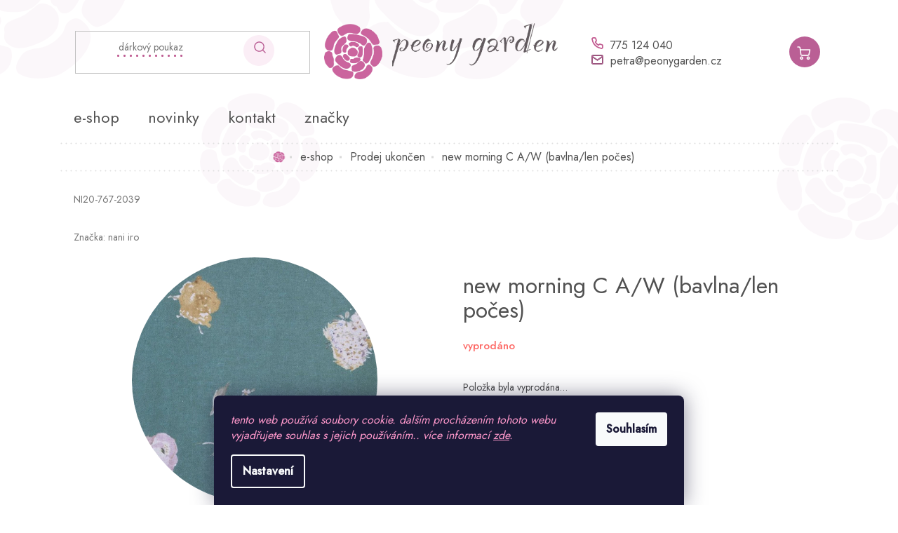

--- FILE ---
content_type: text/html; charset=utf-8
request_url: https://www.peonygarden.cz/new-morning--a-w--bavlna-len-poces/
body_size: 28658
content:
<!doctype html><html lang="cs" dir="ltr" class="header-background-light external-fonts-loaded"><head><meta charset="utf-8" /><meta name="viewport" content="width=device-width,initial-scale=1" /><title>obchod | látky | galanterie | peony garden</title><link rel="preconnect" href="https://cdn.myshoptet.com" /><link rel="dns-prefetch" href="https://cdn.myshoptet.com" /><link rel="preload" href="https://cdn.myshoptet.com/prj/dist/master/cms/libs/jquery/jquery-1.11.3.min.js" as="script" /><link href="https://cdn.myshoptet.com/prj/dist/master/cms/templates/frontend_templates/shared/css/font-face/source-sans-3.css" rel="stylesheet"><link href="https://cdn.myshoptet.com/prj/dist/master/cms/templates/frontend_templates/shared/css/font-face/exo-2.css" rel="stylesheet"><link href="https://cdn.myshoptet.com/prj/dist/master/shop/dist/font-shoptet-11.css.62c94c7785ff2cea73b2.css" rel="stylesheet"><script>
dataLayer = [];
dataLayer.push({'shoptet' : {
    "pageId": 756,
    "pageType": "productDetail",
    "currency": "CZK",
    "currencyInfo": {
        "decimalSeparator": ",",
        "exchangeRate": 1,
        "priceDecimalPlaces": 2,
        "symbol": "K\u010d",
        "symbolLeft": 0,
        "thousandSeparator": " "
    },
    "language": "cs",
    "projectId": 370172,
    "product": {
        "id": 4350,
        "guid": "75d9777c-a15e-11ed-ac38-121fa48e15df",
        "hasVariants": false,
        "codes": [
            {
                "code": "NI20-767-2039"
            }
        ],
        "code": "NI20-767-2039",
        "name": "new morning C  A\/W (bavlna\/len po\u010des)",
        "appendix": "",
        "weight": 0,
        "manufacturer": "nani iro",
        "manufacturerGuid": "1EF533386BA161A4B8A7DA0BA3DED3EE",
        "currentCategory": "e-shop | Prod\u00e1no | Prodej ukon\u010den",
        "currentCategoryGuid": "718d862e-3855-11ef-ab62-9a12066bc5b9",
        "defaultCategory": "e-shop | Prod\u00e1no | Prodej ukon\u010den",
        "defaultCategoryGuid": "718d862e-3855-11ef-ab62-9a12066bc5b9",
        "currency": "CZK",
        "priceWithVat": 640
    },
    "stocks": [
        {
            "id": "ext",
            "title": "Sklad",
            "isDeliveryPoint": 0,
            "visibleOnEshop": 1
        }
    ],
    "cartInfo": {
        "id": null,
        "freeShipping": false,
        "freeShippingFrom": 2500,
        "leftToFreeGift": {
            "formattedPrice": "0 K\u010d",
            "priceLeft": 0
        },
        "freeGift": false,
        "leftToFreeShipping": {
            "priceLeft": 2500,
            "dependOnRegion": 0,
            "formattedPrice": "2 500 K\u010d"
        },
        "discountCoupon": [],
        "getNoBillingShippingPrice": {
            "withoutVat": 0,
            "vat": 0,
            "withVat": 0
        },
        "cartItems": [],
        "taxMode": "ORDINARY"
    },
    "cart": [],
    "customer": {
        "priceRatio": 1,
        "priceListId": 1,
        "groupId": null,
        "registered": false,
        "mainAccount": false
    }
}});
dataLayer.push({'cookie_consent' : {
    "marketing": "denied",
    "analytics": "denied"
}});
document.addEventListener('DOMContentLoaded', function() {
    shoptet.consent.onAccept(function(agreements) {
        if (agreements.length == 0) {
            return;
        }
        dataLayer.push({
            'cookie_consent' : {
                'marketing' : (agreements.includes(shoptet.config.cookiesConsentOptPersonalisation)
                    ? 'granted' : 'denied'),
                'analytics': (agreements.includes(shoptet.config.cookiesConsentOptAnalytics)
                    ? 'granted' : 'denied')
            },
            'event': 'cookie_consent'
        });
    });
});
</script>
<meta property="og:type" content="website"><meta property="og:site_name" content="peonygarden.cz"><meta property="og:url" content="https://www.peonygarden.cz/new-morning--a-w--bavlna-len-poces/"><meta property="og:title" content="obchod | látky | galanterie | peony garden"><meta name="author" content="www.peonygarden.cz"><meta name="web_author" content="Shoptet.cz"><meta name="dcterms.rightsHolder" content="www.peonygarden.cz"><meta name="robots" content="index,follow"><meta property="og:image" content="https://cdn.myshoptet.com/usr/www.peonygarden.cz/user/shop/big/4350-1_169967428-o1.jpg?63d90467"><meta property="og:description" content="Provozujeme internetový obchod s prodejem látek a galanterního zboží z celého světa. Naleznete u nás látky a produkty z Francie či Japonska v té nejlepší kvalitě."><meta name="description" content="Provozujeme internetový obchod s prodejem látek a galanterního zboží z celého světa. Naleznete u nás látky a produkty z Francie či Japonska v té nejlepší kvalitě."><meta property="product:price:amount" content="640"><meta property="product:price:currency" content="CZK"><style>:root {--color-primary: #ba5f95;--color-primary-h: 324;--color-primary-s: 40%;--color-primary-l: 55%;--color-primary-hover: #ba5f95;--color-primary-hover-h: 324;--color-primary-hover-s: 40%;--color-primary-hover-l: 55%;--color-secondary: #ba5f95;--color-secondary-h: 324;--color-secondary-s: 40%;--color-secondary-l: 55%;--color-secondary-hover: #ba5f95;--color-secondary-hover-h: 324;--color-secondary-hover-s: 40%;--color-secondary-hover-l: 55%;--color-tertiary: #ba5f95;--color-tertiary-h: 324;--color-tertiary-s: 40%;--color-tertiary-l: 55%;--color-tertiary-hover: #ba5f95;--color-tertiary-hover-h: 324;--color-tertiary-hover-s: 40%;--color-tertiary-hover-l: 55%;--color-header-background: #ffffff;--template-font: "Source Sans 3";--template-headings-font: "Exo 2";--header-background-url: none;--cookies-notice-background: #1A1937;--cookies-notice-color: #F8FAFB;--cookies-notice-button-hover: #f5f5f5;--cookies-notice-link-hover: #27263f;--templates-update-management-preview-mode-content: "Náhled aktualizací šablony je aktivní pro váš prohlížeč."}</style>
    
    <link href="https://cdn.myshoptet.com/prj/dist/master/shop/dist/main-11.less.fcb4a42d7bd8a71b7ee2.css" rel="stylesheet" />
        
    <script>var shoptet = shoptet || {};</script>
    <script src="https://cdn.myshoptet.com/prj/dist/master/shop/dist/main-3g-header.js.05f199e7fd2450312de2.js"></script>
<!-- User include --><!-- project html code header -->
<link href="https://fonts.googleapis.com/css2?family=Jost:wght@400;500&display=swap" rel="stylesheet">
<link rel="stylesheet" href="/user/documents/style.css?v=3.159">
<link rel="stylesheet" href="/user/documents/instagram.css?v=1.2">


<style type= "text/css">

a[href="#productsAlternative"],
a[href="#productDiscussion"],
[data-testid="tabDiscussion"],
.shp-tabs-row .navigation-btn{
display: none !important;
}
.instagram-widget { display: grid; grid-template-columns: repeat(auto-fill, minmax(120px, 1fr)); gap: 20px; justify-items: center; }
.instagram-widget > a img { width: 100%; height: 100%; object-fit: cover; }
.instagram-widget.columns-3 > a { width: auto; aspect-ratio: 1; margin-right: 0; }
#navigation { z-index: 10; }
#nav-manufacturers a { text-transform: lowercase; }

/* zmena infoprouzku DOVOLENA */
.site-msg.information {
background: #ba5f95 !important; color: #ffffff !important; font-size: 13px; font-weight: 400; position: relative; left: 0px; right: 0px; top: 0; bottom: unset !important; max-width: 100% !important; display: block; text-align: center; font-weight: 1000;}
</style>

<script type="text/javascript">
    (function(c,l,a,r,i,t,y){
        c[a]=c[a]||function(){(c[a].q=c[a].q||[]).push(arguments)};
        t=l.createElement(r);t.async=1;t.src="https://www.clarity.ms/tag/"+i;
        y=l.getElementsByTagName(r)[0];y.parentNode.insertBefore(t,y);
    })(window, document, "clarity", "script", "qtrt0gqqlp");
</script>
<style>
.banners-row .banner-wrapper { margin-bottom: 10px; margin-top:10px}
</style>
<!-- /User include --><link rel="shortcut icon" href="/favicon.ico" type="image/x-icon" /><link rel="canonical" href="https://www.peonygarden.cz/new-morning--a-w--bavlna-len-poces/" />    <!-- Global site tag (gtag.js) - Google Analytics -->
    <script async src="https://www.googletagmanager.com/gtag/js?id=G-SD95PPPWPC"></script>
    <script>
        
        window.dataLayer = window.dataLayer || [];
        function gtag(){dataLayer.push(arguments);}
        

                    console.debug('default consent data');

            gtag('consent', 'default', {"ad_storage":"denied","analytics_storage":"denied","ad_user_data":"denied","ad_personalization":"denied","wait_for_update":500});
            dataLayer.push({
                'event': 'default_consent'
            });
        
        gtag('js', new Date());

                gtag('config', 'UA-64169845-1', { 'groups': "UA" });
        
                gtag('config', 'G-SD95PPPWPC', {"groups":"GA4","send_page_view":false,"content_group":"productDetail","currency":"CZK","page_language":"cs"});
        
        
        
        
        
        
                    gtag('event', 'page_view', {"send_to":"GA4","page_language":"cs","content_group":"productDetail","currency":"CZK"});
        
                gtag('set', 'currency', 'CZK');

        gtag('event', 'view_item', {
            "send_to": "UA",
            "items": [
                {
                    "id": "NI20-767-2039",
                    "name": "new morning C  A\/W (bavlna\/len po\u010des)",
                    "category": "e-shop \/ Prod\u00e1no \/ Prodej ukon\u010den",
                                        "brand": "nani iro",
                                                            "price": 528.93
                }
            ]
        });
        
        
        
        
        
                    gtag('event', 'view_item', {"send_to":"GA4","page_language":"cs","content_group":"productDetail","value":528.92999999999995,"currency":"CZK","items":[{"item_id":"NI20-767-2039","item_name":"new morning C  A\/W (bavlna\/len po\u010des)","item_brand":"nani iro","item_category":"e-shop","item_category2":"Prod\u00e1no","item_category3":"Prodej ukon\u010den","price":528.92999999999995,"quantity":1,"index":0}]});
        
        
        
        
        
        
        
        document.addEventListener('DOMContentLoaded', function() {
            if (typeof shoptet.tracking !== 'undefined') {
                for (var id in shoptet.tracking.bannersList) {
                    gtag('event', 'view_promotion', {
                        "send_to": "UA",
                        "promotions": [
                            {
                                "id": shoptet.tracking.bannersList[id].id,
                                "name": shoptet.tracking.bannersList[id].name,
                                "position": shoptet.tracking.bannersList[id].position
                            }
                        ]
                    });
                }
            }

            shoptet.consent.onAccept(function(agreements) {
                if (agreements.length !== 0) {
                    console.debug('gtag consent accept');
                    var gtagConsentPayload =  {
                        'ad_storage': agreements.includes(shoptet.config.cookiesConsentOptPersonalisation)
                            ? 'granted' : 'denied',
                        'analytics_storage': agreements.includes(shoptet.config.cookiesConsentOptAnalytics)
                            ? 'granted' : 'denied',
                                                                                                'ad_user_data': agreements.includes(shoptet.config.cookiesConsentOptPersonalisation)
                            ? 'granted' : 'denied',
                        'ad_personalization': agreements.includes(shoptet.config.cookiesConsentOptPersonalisation)
                            ? 'granted' : 'denied',
                        };
                    console.debug('update consent data', gtagConsentPayload);
                    gtag('consent', 'update', gtagConsentPayload);
                    dataLayer.push(
                        { 'event': 'update_consent' }
                    );
                }
            });
        });
    </script>
</head><body class="desktop id-756 in-prodej-ukoncen template-11 type-product type-detail one-column-body columns-mobile-2 columns-3 ums_forms_redesign--off ums_a11y_category_page--on ums_discussion_rating_forms--off ums_flags_display_unification--on ums_a11y_login--on mobile-header-version-0"><noscript>
    <style>
        #header {
            padding-top: 0;
            position: relative !important;
            top: 0;
        }
        .header-navigation {
            position: relative !important;
        }
        .overall-wrapper {
            margin: 0 !important;
        }
        body:not(.ready) {
            visibility: visible !important;
        }
    </style>
    <div class="no-javascript">
        <div class="no-javascript__title">Musíte změnit nastavení vašeho prohlížeče</div>
        <div class="no-javascript__text">Podívejte se na: <a href="https://www.google.com/support/bin/answer.py?answer=23852">Jak povolit JavaScript ve vašem prohlížeči</a>.</div>
        <div class="no-javascript__text">Pokud používáte software na blokování reklam, může být nutné povolit JavaScript z této stránky.</div>
        <div class="no-javascript__text">Děkujeme.</div>
    </div>
</noscript>

        <div id="fb-root"></div>
        <script>
            window.fbAsyncInit = function() {
                FB.init({
//                    appId            : 'your-app-id',
                    autoLogAppEvents : true,
                    xfbml            : true,
                    version          : 'v19.0'
                });
            };
        </script>
        <script async defer crossorigin="anonymous" src="https://connect.facebook.net/cs_CZ/sdk.js"></script>    <div class="siteCookies siteCookies--bottom siteCookies--dark js-siteCookies" role="dialog" data-testid="cookiesPopup" data-nosnippet>
        <div class="siteCookies__form">
            <div class="siteCookies__content">
                <div class="siteCookies__text">
                    <em><span style="color: #ff99cc;">tento web používá soubory cookie. dalším procházením tohoto webu vyjadřujete souhlas s jejich používáním.. více informací <a href="http://www.peonygarden.cz/podminky-ochrany-osobnich-udaju/" target="\" _blank="" style="color: #ff99cc;">zde</a>.</span></em>
                </div>
                <p class="siteCookies__links">
                    <button class="siteCookies__link js-cookies-settings" aria-label="Nastavení cookies" data-testid="cookiesSettings">Nastavení</button>
                </p>
            </div>
            <div class="siteCookies__buttonWrap">
                                <button class="siteCookies__button js-cookiesConsentSubmit" value="all" aria-label="Přijmout cookies" data-testid="buttonCookiesAccept">Souhlasím</button>
            </div>
        </div>
        <script>
            document.addEventListener("DOMContentLoaded", () => {
                const siteCookies = document.querySelector('.js-siteCookies');
                document.addEventListener("scroll", shoptet.common.throttle(() => {
                    const st = document.documentElement.scrollTop;
                    if (st > 1) {
                        siteCookies.classList.add('siteCookies--scrolled');
                    } else {
                        siteCookies.classList.remove('siteCookies--scrolled');
                    }
                }, 100));
            });
        </script>
    </div>
<a href="#content" class="skip-link sr-only">Přejít na obsah</a><div class="overall-wrapper"><div class="user-action"><div class="container">
    <div class="user-action-in">
                    <div id="login" class="user-action-login popup-widget login-widget" role="dialog" aria-labelledby="loginHeading">
        <div class="popup-widget-inner">
                            <h2 id="loginHeading">Přihlášení k vašemu účtu</h2><div id="customerLogin"><form action="/action/Customer/Login/" method="post" id="formLoginIncluded" class="csrf-enabled formLogin" data-testid="formLogin"><input type="hidden" name="referer" value="" /><div class="form-group"><div class="input-wrapper email js-validated-element-wrapper no-label"><input type="email" name="email" class="form-control" autofocus placeholder="E-mailová adresa (např. jan@novak.cz)" data-testid="inputEmail" autocomplete="email" required /></div></div><div class="form-group"><div class="input-wrapper password js-validated-element-wrapper no-label"><input type="password" name="password" class="form-control" placeholder="Heslo" data-testid="inputPassword" autocomplete="current-password" required /><span class="no-display">Nemůžete vyplnit toto pole</span><input type="text" name="surname" value="" class="no-display" /></div></div><div class="form-group"><div class="login-wrapper"><button type="submit" class="btn btn-secondary btn-text btn-login" data-testid="buttonSubmit">Přihlásit se</button><div class="password-helper"><a href="/registrace/" data-testid="signup" rel="nofollow">Nová registrace</a><a href="/klient/zapomenute-heslo/" rel="nofollow">Zapomenuté heslo</a></div></div></div></form>
</div>                    </div>
    </div>

                            <div id="cart-widget" class="user-action-cart popup-widget cart-widget loader-wrapper" data-testid="popupCartWidget" role="dialog" aria-hidden="true">
    <div class="popup-widget-inner cart-widget-inner place-cart-here">
        <div class="loader-overlay">
            <div class="loader"></div>
        </div>
    </div>

    <div class="cart-widget-button">
        <a href="/kosik/" class="btn btn-conversion" id="continue-order-button" rel="nofollow" data-testid="buttonNextStep">Pokračovat do košíku</a>
    </div>
</div>
            </div>
</div>
</div><div class="top-navigation-bar" data-testid="topNavigationBar">

    <div class="container">

        <div class="top-navigation-contacts">
            <strong>Zákaznická podpora:</strong><a href="tel:775124040" class="project-phone" aria-label="Zavolat na 775124040" data-testid="contactboxPhone"><span>775 124 040</span></a><a href="mailto:petra@peonygarden.cz" class="project-email" data-testid="contactboxEmail"><span>petra@peonygarden.cz</span></a>        </div>

                            <div class="top-navigation-menu">
                <div class="top-navigation-menu-trigger"></div>
                <ul class="top-navigation-bar-menu">
                                            <li class="top-navigation-menu-item-29">
                            <a href="/kontakty/" target="blank">kontakt</a>
                        </li>
                                            <li class="top-navigation-menu-item-39">
                            <a href="/obchodni-podminky/">obchodní podmínky</a>
                        </li>
                                            <li class="top-navigation-menu-item-712">
                            <a href="/platebni-podminky-a-doprava/">platební podmínky a doprava</a>
                        </li>
                                            <li class="top-navigation-menu-item-691">
                            <a href="/podminky-ochrany-osobnich-udaju/">ochrana osobních údajů</a>
                        </li>
                                    </ul>
                <ul class="top-navigation-bar-menu-helper"></ul>
            </div>
        
        <div class="top-navigation-tools">
            <div class="responsive-tools">
                <a href="#" class="toggle-window" data-target="search" aria-label="Hledat" data-testid="linkSearchIcon"></a>
                                                            <a href="#" class="toggle-window" data-target="login"></a>
                                                    <a href="#" class="toggle-window" data-target="navigation" aria-label="Menu" data-testid="hamburgerMenu"></a>
            </div>
                <div class="dropdown">
        <span>Ceny v:</span>
        <button id="topNavigationDropdown" type="button" data-toggle="dropdown" aria-haspopup="true" aria-expanded="false">
            CZK
            <span class="caret"></span>
        </button>
        <ul class="dropdown-menu" aria-labelledby="topNavigationDropdown"><li><a href="/action/Currency/changeCurrency/?currencyCode=CZK" rel="nofollow">CZK</a></li><li><a href="/action/Currency/changeCurrency/?currencyCode=EUR" rel="nofollow">EUR</a></li></ul>
    </div>
            <button class="top-nav-button top-nav-button-login toggle-window" type="button" data-target="login" aria-haspopup="dialog" aria-controls="login" aria-expanded="false" data-testid="signin"><span>Přihlášení</span></button>        </div>

    </div>

</div>
<header id="header"><div class="container navigation-wrapper">
    <div class="header-top">
        <div class="site-name-wrapper">
            <div class="site-name"><a href="/" data-testid="linkWebsiteLogo"><img src="https://cdn.myshoptet.com/usr/www.peonygarden.cz/user/logos/logo_3x.png" alt="www.peonygarden.cz" fetchpriority="low" /></a></div>        </div>
        <div class="search" itemscope itemtype="https://schema.org/WebSite">
            <meta itemprop="headline" content="Prodej ukončen"/><meta itemprop="url" content="https://www.peonygarden.cz"/><meta itemprop="text" content="Provozujeme internetový obchod s prodejem látek a galanterního zboží z celého světa. Naleznete u nás látky a produkty z Francie či Japonska v té nejlepší kvalitě."/>            <form action="/action/ProductSearch/prepareString/" method="post"
    id="formSearchForm" class="search-form compact-form js-search-main"
    itemprop="potentialAction" itemscope itemtype="https://schema.org/SearchAction" data-testid="searchForm">
    <fieldset>
        <meta itemprop="target"
            content="https://www.peonygarden.cz/vyhledavani/?string={string}"/>
        <input type="hidden" name="language" value="cs"/>
        
            
<input
    type="search"
    name="string"
        class="query-input form-control search-input js-search-input"
    placeholder="Napište, co hledáte"
    autocomplete="off"
    required
    itemprop="query-input"
    aria-label="Vyhledávání"
    data-testid="searchInput"
>
            <button type="submit" class="btn btn-default" data-testid="searchBtn">Hledat</button>
        
    </fieldset>
</form>
        </div>
        <div class="navigation-buttons">
                
    <a href="/kosik/" class="btn btn-icon toggle-window cart-count" data-target="cart" data-hover="true" data-redirect="true" data-testid="headerCart" rel="nofollow" aria-haspopup="dialog" aria-expanded="false" aria-controls="cart-widget">
        
                <span class="sr-only">Nákupní košík</span>
        
            <span class="cart-price visible-lg-inline-block" data-testid="headerCartPrice">
                                    Prázdný košík                            </span>
        
    
            </a>
        </div>
    </div>
    <nav id="navigation" aria-label="Hlavní menu" data-collapsible="true"><div class="navigation-in menu"><ul class="menu-level-1" role="menubar" data-testid="headerMenuItems"><li class="menu-item-736 ext" role="none"><a href="/e-shop/" data-testid="headerMenuItem" role="menuitem" aria-haspopup="true" aria-expanded="false"><b>e-shop</b><span class="submenu-arrow"></span></a><ul class="menu-level-2" aria-label="e-shop" tabindex="-1" role="menu"><li class="menu-item-828 has-third-level" role="none"><a href="/siti/" class="menu-image" data-testid="headerMenuItem" tabindex="-1" aria-hidden="true"><img src="data:image/svg+xml,%3Csvg%20width%3D%22140%22%20height%3D%22100%22%20xmlns%3D%22http%3A%2F%2Fwww.w3.org%2F2000%2Fsvg%22%3E%3C%2Fsvg%3E" alt="" aria-hidden="true" width="140" height="100"  data-src="https://cdn.myshoptet.com/usr/www.peonygarden.cz/user/categories/thumb/siti.png" fetchpriority="low" /></a><div><a href="/siti/" data-testid="headerMenuItem" role="menuitem"><span>šití</span></a>
                                                    <ul class="menu-level-3" role="menu">
                                                                    <li class="menu-item-706" role="none">
                                        <a href="/latky/" data-testid="headerMenuItem" role="menuitem">
                                            látky</a>,                                    </li>
                                                                    <li class="menu-item-703" role="none">
                                        <a href="/galanterie/" data-testid="headerMenuItem" role="menuitem">
                                            galanterie</a>,                                    </li>
                                                                    <li class="menu-item-831" role="none">
                                        <a href="/strihy/" data-testid="headerMenuItem" role="menuitem">
                                            střihy</a>,                                    </li>
                                                                    <li class="menu-item-747" role="none">
                                        <a href="/nite/" data-testid="headerMenuItem" role="menuitem">
                                            nitě</a>,                                    </li>
                                                                    <li class="menu-item-834" role="none">
                                        <a href="/kurzy-siti/" data-testid="headerMenuItem" role="menuitem">
                                            kurzy šití</a>                                    </li>
                                                            </ul>
                        </div></li><li class="menu-item-700 has-third-level" role="none"><a href="/vysivani/" class="menu-image" data-testid="headerMenuItem" tabindex="-1" aria-hidden="true"><img src="data:image/svg+xml,%3Csvg%20width%3D%22140%22%20height%3D%22100%22%20xmlns%3D%22http%3A%2F%2Fwww.w3.org%2F2000%2Fsvg%22%3E%3C%2Fsvg%3E" alt="" aria-hidden="true" width="140" height="100"  data-src="https://cdn.myshoptet.com/usr/www.peonygarden.cz/user/categories/thumb/kopie_n__vrhu_kopie_n__vrhu_bez_n__zvu_(2).png" fetchpriority="low" /></a><div><a href="/vysivani/" data-testid="headerMenuItem" role="menuitem"><span>vyšívání</span></a>
                                                    <ul class="menu-level-3" role="menu">
                                                                    <li class="menu-item-909" role="none">
                                        <a href="/tkaniny/" data-testid="headerMenuItem" role="menuitem">
                                            tkaniny</a>,                                    </li>
                                                                    <li class="menu-item-912" role="none">
                                        <a href="/prize/" data-testid="headerMenuItem" role="menuitem">
                                            příze</a>,                                    </li>
                                                                    <li class="menu-item-915" role="none">
                                        <a href="/vysivaci-jehly/" data-testid="headerMenuItem" role="menuitem">
                                            vyšívací jehly</a>,                                    </li>
                                                                    <li class="menu-item-918" role="none">
                                        <a href="/vysivaci-bubinky/" data-testid="headerMenuItem" role="menuitem">
                                            vyšívací bubínky</a>,                                    </li>
                                                                    <li class="menu-item-921" role="none">
                                        <a href="/doplnky-k-vysivani/" data-testid="headerMenuItem" role="menuitem">
                                            doplňky k vyšívání</a>,                                    </li>
                                                                    <li class="menu-item-924" role="none">
                                        <a href="/vysivaci-vzory/" data-testid="headerMenuItem" role="menuitem">
                                            vyšívací vzory</a>,                                    </li>
                                                                    <li class="menu-item-927" role="none">
                                        <a href="/kurzy-vysivani/" data-testid="headerMenuItem" role="menuitem">
                                            kurzy vyšívání</a>,                                    </li>
                                                                    <li class="menu-item-962" role="none">
                                        <a href="/punch-needle/" data-testid="headerMenuItem" role="menuitem">
                                            punch needle</a>                                    </li>
                                                            </ul>
                        </div></li><li class="menu-item-730" role="none"><a href="/poukazy-kurzy/" class="menu-image" data-testid="headerMenuItem" tabindex="-1" aria-hidden="true"><img src="data:image/svg+xml,%3Csvg%20width%3D%22140%22%20height%3D%22100%22%20xmlns%3D%22http%3A%2F%2Fwww.w3.org%2F2000%2Fsvg%22%3E%3C%2Fsvg%3E" alt="" aria-hidden="true" width="140" height="100"  data-src="https://cdn.myshoptet.com/usr/www.peonygarden.cz/user/categories/thumb/kopie_n__vrhu_kopie_n__vrhu_kopie_n__vrhu_kopie_n__vrhu_bez_n__zvu_(3).png" fetchpriority="low" /></a><div><a href="/poukazy-kurzy/" data-testid="headerMenuItem" role="menuitem"><span>kurzy a poukazy</span></a>
                        </div></li><li class="menu-item-974" role="none"><a href="/darky/" class="menu-image" data-testid="headerMenuItem" tabindex="-1" aria-hidden="true"><img src="data:image/svg+xml,%3Csvg%20width%3D%22140%22%20height%3D%22100%22%20xmlns%3D%22http%3A%2F%2Fwww.w3.org%2F2000%2Fsvg%22%3E%3C%2Fsvg%3E" alt="" aria-hidden="true" width="140" height="100"  data-src="https://cdn.myshoptet.com/prj/dist/master/cms/templates/frontend_templates/00/img/folder.svg" fetchpriority="low" /></a><div><a href="/darky/" data-testid="headerMenuItem" role="menuitem"><span>dárky</span></a>
                        </div></li><li class="menu-item-948" role="none"><a href="/vanoce/" class="menu-image" data-testid="headerMenuItem" tabindex="-1" aria-hidden="true"><img src="data:image/svg+xml,%3Csvg%20width%3D%22140%22%20height%3D%22100%22%20xmlns%3D%22http%3A%2F%2Fwww.w3.org%2F2000%2Fsvg%22%3E%3C%2Fsvg%3E" alt="" aria-hidden="true" width="140" height="100"  data-src="https://cdn.myshoptet.com/usr/www.peonygarden.cz/user/categories/thumb/sketch1730992650249.jpeg" fetchpriority="low" /></a><div><a href="/vanoce/" data-testid="headerMenuItem" role="menuitem"><span>vánoce</span></a>
                        </div></li><li class="menu-item-953" role="none"><a href="/podzim-zima/" class="menu-image" data-testid="headerMenuItem" tabindex="-1" aria-hidden="true"><img src="data:image/svg+xml,%3Csvg%20width%3D%22140%22%20height%3D%22100%22%20xmlns%3D%22http%3A%2F%2Fwww.w3.org%2F2000%2Fsvg%22%3E%3C%2Fsvg%3E" alt="" aria-hidden="true" width="140" height="100"  data-src="https://cdn.myshoptet.com/usr/www.peonygarden.cz/user/categories/thumb/sketch1730993070634.jpeg" fetchpriority="low" /></a><div><a href="/podzim-zima/" data-testid="headerMenuItem" role="menuitem"><span>podzim/zima</span></a>
                        </div></li></ul></li>
<li class="menu-item-715" role="none"><a href="/blog/" data-testid="headerMenuItem" role="menuitem" aria-expanded="false"><b>novinky</b></a></li>
<li class="menu-item-29" role="none"><a href="/kontakty/" data-testid="headerMenuItem" role="menuitem" aria-expanded="false"><b>kontakt</b></a></li>
<li class="ext" id="nav-manufacturers" role="none"><a href="https://www.peonygarden.cz/znacka/" data-testid="brandsText" role="menuitem"><b>Značky</b><span class="submenu-arrow"></span></a><ul class="menu-level-2" role="menu"><li role="none"><a href="/znacka/amy-oxford/" data-testid="brandName" role="menuitem"><span>amy oxford</span></a></li><li role="none"><a href="/znacka/atelier-brunette/" data-testid="brandName" role="menuitem"><span>atelier brunette</span></a></li><li role="none"><a href="/znacka/bohin/" data-testid="brandName" role="menuitem"><span>bohin</span></a></li><li role="none"><a href="/znacka/echino/" data-testid="brandName" role="menuitem"><span>echino</span></a></li><li role="none"><a href="/znacka/fibremood/" data-testid="brandName" role="menuitem"><span>fibremood</span></a></li><li role="none"><a href="/znacka/gutermann/" data-testid="brandName" role="menuitem"><span>gütermann</span></a></li><li role="none"><a href="/znacka/kokka/" data-testid="brandName" role="menuitem"><span>kokka</span></a></li><li role="none"><a href="/znacka/lavor/" data-testid="brandName" role="menuitem"><span>lavor</span></a></li><li role="none"><a href="/znacka/meetmilk/" data-testid="brandName" role="menuitem"><span>meetMilk</span></a></li><li role="none"><a href="/znacka/merchant-mills/" data-testid="brandName" role="menuitem"><span>merchant&amp;mills</span></a></li><li role="none"><a href="/znacka/mind-the-maker/" data-testid="brandName" role="menuitem"><span>mind the MAKER</span></a></li><li role="none"><a href="/znacka/nani-iro/" data-testid="brandName" role="menuitem"><span>nani iro</span></a></li><li role="none"><a href="/znacka/nurge/" data-testid="brandName" role="menuitem"><span>nurge</span></a></li><li role="none"><a href="/znacka/polytex/" data-testid="brandName" role="menuitem"><span>polytex</span></a></li><li role="none"><a href="/znacka/project-sapience/" data-testid="brandName" role="menuitem"><span>project sapience</span></a></li><li role="none"><a href="/znacka/prym/" data-testid="brandName" role="menuitem"><span>prym</span></a></li><li role="none"><a href="/znacka/rico/" data-testid="brandName" role="menuitem"><span>rico</span></a></li><li role="none"><a href="/znacka/rosarios/" data-testid="brandName" role="menuitem"><span>rosários</span></a></li><li role="none"><a href="/znacka/sewply/" data-testid="brandName" role="menuitem"><span>sewply</span></a></li><li role="none"><a href="/znacka/tauko/" data-testid="brandName" role="menuitem"><span>tauko</span></a></li><li role="none"><a href="/znacka/the-assembly-line/" data-testid="brandName" role="menuitem"><span>the assembly line</span></a></li></ul>
</li></ul></div><span class="navigation-close"></span></nav><div class="menu-helper" data-testid="hamburgerMenu"><span>Více</span></div>
</div></header><!-- / header -->


                    <div class="container breadcrumbs-wrapper">
            <div class="breadcrumbs navigation-home-icon-wrapper" itemscope itemtype="https://schema.org/BreadcrumbList">
                                                                            <span id="navigation-first" data-basetitle="www.peonygarden.cz" itemprop="itemListElement" itemscope itemtype="https://schema.org/ListItem">
                <a href="/" itemprop="item" class="navigation-home-icon"><span class="sr-only" itemprop="name">Domů</span></a>
                <span class="navigation-bullet">/</span>
                <meta itemprop="position" content="1" />
            </span>
                                <span id="navigation-1" itemprop="itemListElement" itemscope itemtype="https://schema.org/ListItem">
                <a href="/e-shop/" itemprop="item" data-testid="breadcrumbsSecondLevel"><span itemprop="name">e-shop</span></a>
                <span class="navigation-bullet">/</span>
                <meta itemprop="position" content="2" />
            </span>
                                <span id="navigation-2" itemprop="itemListElement" itemscope itemtype="https://schema.org/ListItem">
                <a href="/prodej-ukoncen/" itemprop="item" data-testid="breadcrumbsSecondLevel"><span itemprop="name">Prodej ukončen</span></a>
                <span class="navigation-bullet">/</span>
                <meta itemprop="position" content="3" />
            </span>
                                            <span id="navigation-3" itemprop="itemListElement" itemscope itemtype="https://schema.org/ListItem" data-testid="breadcrumbsLastLevel">
                <meta itemprop="item" content="https://www.peonygarden.cz/new-morning--a-w--bavlna-len-poces/" />
                <meta itemprop="position" content="4" />
                <span itemprop="name" data-title="new morning C  A/W (bavlna/len počes)">new morning C  A/W (bavlna/len počes) <span class="appendix"></span></span>
            </span>
            </div>
        </div>
    
<div id="content-wrapper" class="container content-wrapper">
    
    <div class="content-wrapper-in">
                <main id="content" class="content wide">
                            
<div class="p-detail" itemscope itemtype="https://schema.org/Product">

    
    <meta itemprop="name" content="new morning C  A/W (bavlna/len počes)" />
    <meta itemprop="category" content="Úvodní stránka &gt; e-shop &gt; Prodej ukončen &gt; new morning C  A/W (bavlna/len počes)" />
    <meta itemprop="url" content="https://www.peonygarden.cz/new-morning--a-w--bavlna-len-poces/" />
    <meta itemprop="image" content="https://cdn.myshoptet.com/usr/www.peonygarden.cz/user/shop/big/4350-1_169967428-o1.jpg?63d90467" />
                <span class="js-hidden" itemprop="manufacturer" itemscope itemtype="https://schema.org/Organization">
            <meta itemprop="name" content="nani iro" />
        </span>
        <span class="js-hidden" itemprop="brand" itemscope itemtype="https://schema.org/Brand">
            <meta itemprop="name" content="nani iro" />
        </span>
                                        
        <div class="p-detail-inner">

        <div class="p-detail-inner-header">
            <h1>
                  new morning C  A/W (bavlna/len počes)            </h1>

                <span class="p-code">
        <span class="p-code-label">Kód:</span>
                    <span>NI20-767-2039</span>
            </span>
        </div>

        <form action="/action/Cart/addCartItem/" method="post" id="product-detail-form" class="pr-action csrf-enabled" data-testid="formProduct">

            <meta itemprop="productID" content="4350" /><meta itemprop="identifier" content="75d9777c-a15e-11ed-ac38-121fa48e15df" /><meta itemprop="sku" content="NI20-767-2039" /><span itemprop="offers" itemscope itemtype="https://schema.org/Offer"><link itemprop="availability" href="https://schema.org/OutOfStock" /><meta itemprop="url" content="https://www.peonygarden.cz/new-morning--a-w--bavlna-len-poces/" /><meta itemprop="price" content="640.00" /><meta itemprop="priceCurrency" content="CZK" /><link itemprop="itemCondition" href="https://schema.org/NewCondition" /></span><input type="hidden" name="productId" value="4350" /><input type="hidden" name="priceId" value="5034" /><input type="hidden" name="language" value="cs" />

            <div class="row product-top">

                <div class="col-xs-12">

                    <div class="p-detail-info">
                        
                        
                                                    <div><a href="/znacka/nani-iro/" data-testid="productCardBrandName">Značka: <span>nani iro</span></a></div>
                        
                    </div>

                </div>

                <div class="col-xs-12 col-lg-6 p-image-wrapper">

                    
                    <div class="p-image" style="" data-testid="mainImage">

                        

    


                        

<a href="https://cdn.myshoptet.com/usr/www.peonygarden.cz/user/shop/big/4350-1_169967428-o1.jpg?63d90467" class="p-main-image"><img src="https://cdn.myshoptet.com/usr/www.peonygarden.cz/user/shop/big/4350-1_169967428-o1.jpg?63d90467" alt="169967428 o1" width="1024" height="1024"  fetchpriority="high" />
</a>                    </div>

                    
    <div class="p-thumbnails-wrapper">

        <div class="p-thumbnails">

            <div class="p-thumbnails-inner">

                <div>
                                                                                        <a href="https://cdn.myshoptet.com/usr/www.peonygarden.cz/user/shop/big/4350-1_169967428-o1.jpg?63d90467" class="p-thumbnail highlighted">
                            <img src="data:image/svg+xml,%3Csvg%20width%3D%22100%22%20height%3D%22100%22%20xmlns%3D%22http%3A%2F%2Fwww.w3.org%2F2000%2Fsvg%22%3E%3C%2Fsvg%3E" alt="169967428 o1" width="100" height="100"  data-src="https://cdn.myshoptet.com/usr/www.peonygarden.cz/user/shop/related/4350-1_169967428-o1.jpg?63d90467" fetchpriority="low" />
                        </a>
                        <a href="https://cdn.myshoptet.com/usr/www.peonygarden.cz/user/shop/big/4350-1_169967428-o1.jpg?63d90467" class="cbox-gal" data-gallery="lightbox[gallery]" data-alt="169967428 o1"></a>
                                                                    <a href="https://cdn.myshoptet.com/usr/www.peonygarden.cz/user/shop/big/4350-2_169967428-o2.jpg?63d90468" class="p-thumbnail">
                            <img src="data:image/svg+xml,%3Csvg%20width%3D%22100%22%20height%3D%22100%22%20xmlns%3D%22http%3A%2F%2Fwww.w3.org%2F2000%2Fsvg%22%3E%3C%2Fsvg%3E" alt="169967428 o2" width="100" height="100"  data-src="https://cdn.myshoptet.com/usr/www.peonygarden.cz/user/shop/related/4350-2_169967428-o2.jpg?63d90468" fetchpriority="low" />
                        </a>
                        <a href="https://cdn.myshoptet.com/usr/www.peonygarden.cz/user/shop/big/4350-2_169967428-o2.jpg?63d90468" class="cbox-gal" data-gallery="lightbox[gallery]" data-alt="169967428 o2"></a>
                                                                    <a href="https://cdn.myshoptet.com/usr/www.peonygarden.cz/user/shop/big/4350-3_169967428-o3.jpg?63d90469" class="p-thumbnail">
                            <img src="data:image/svg+xml,%3Csvg%20width%3D%22100%22%20height%3D%22100%22%20xmlns%3D%22http%3A%2F%2Fwww.w3.org%2F2000%2Fsvg%22%3E%3C%2Fsvg%3E" alt="169967428 o3" width="100" height="100"  data-src="https://cdn.myshoptet.com/usr/www.peonygarden.cz/user/shop/related/4350-3_169967428-o3.jpg?63d90469" fetchpriority="low" />
                        </a>
                        <a href="https://cdn.myshoptet.com/usr/www.peonygarden.cz/user/shop/big/4350-3_169967428-o3.jpg?63d90469" class="cbox-gal" data-gallery="lightbox[gallery]" data-alt="169967428 o3"></a>
                                                                    <a href="https://cdn.myshoptet.com/usr/www.peonygarden.cz/user/shop/big/4350-4_169967428-o4.jpg?63d90469" class="p-thumbnail">
                            <img src="data:image/svg+xml,%3Csvg%20width%3D%22100%22%20height%3D%22100%22%20xmlns%3D%22http%3A%2F%2Fwww.w3.org%2F2000%2Fsvg%22%3E%3C%2Fsvg%3E" alt="169967428 o4" width="100" height="100"  data-src="https://cdn.myshoptet.com/usr/www.peonygarden.cz/user/shop/related/4350-4_169967428-o4.jpg?63d90469" fetchpriority="low" />
                        </a>
                        <a href="https://cdn.myshoptet.com/usr/www.peonygarden.cz/user/shop/big/4350-4_169967428-o4.jpg?63d90469" class="cbox-gal" data-gallery="lightbox[gallery]" data-alt="169967428 o4"></a>
                                                                    <a href="https://cdn.myshoptet.com/usr/www.peonygarden.cz/user/shop/big/4350-5_169967428-o5.jpg?63d9046a" class="p-thumbnail">
                            <img src="data:image/svg+xml,%3Csvg%20width%3D%22100%22%20height%3D%22100%22%20xmlns%3D%22http%3A%2F%2Fwww.w3.org%2F2000%2Fsvg%22%3E%3C%2Fsvg%3E" alt="169967428 o5" width="100" height="100"  data-src="https://cdn.myshoptet.com/usr/www.peonygarden.cz/user/shop/related/4350-5_169967428-o5.jpg?63d9046a" fetchpriority="low" />
                        </a>
                        <a href="https://cdn.myshoptet.com/usr/www.peonygarden.cz/user/shop/big/4350-5_169967428-o5.jpg?63d9046a" class="cbox-gal" data-gallery="lightbox[gallery]" data-alt="169967428 o5"></a>
                                                                    <a href="https://cdn.myshoptet.com/usr/www.peonygarden.cz/user/shop/big/4350-6_169967428-o8.jpg?63d9046b" class="p-thumbnail">
                            <img src="data:image/svg+xml,%3Csvg%20width%3D%22100%22%20height%3D%22100%22%20xmlns%3D%22http%3A%2F%2Fwww.w3.org%2F2000%2Fsvg%22%3E%3C%2Fsvg%3E" alt="169967428 o8" width="100" height="100"  data-src="https://cdn.myshoptet.com/usr/www.peonygarden.cz/user/shop/related/4350-6_169967428-o8.jpg?63d9046b" fetchpriority="low" />
                        </a>
                        <a href="https://cdn.myshoptet.com/usr/www.peonygarden.cz/user/shop/big/4350-6_169967428-o8.jpg?63d9046b" class="cbox-gal" data-gallery="lightbox[gallery]" data-alt="169967428 o8"></a>
                                                                    <a href="https://cdn.myshoptet.com/usr/www.peonygarden.cz/user/shop/big/4350-7_169967428-o9.jpg?63d9046b" class="p-thumbnail">
                            <img src="data:image/svg+xml,%3Csvg%20width%3D%22100%22%20height%3D%22100%22%20xmlns%3D%22http%3A%2F%2Fwww.w3.org%2F2000%2Fsvg%22%3E%3C%2Fsvg%3E" alt="169967428 o9" width="100" height="100"  data-src="https://cdn.myshoptet.com/usr/www.peonygarden.cz/user/shop/related/4350-7_169967428-o9.jpg?63d9046b" fetchpriority="low" />
                        </a>
                        <a href="https://cdn.myshoptet.com/usr/www.peonygarden.cz/user/shop/big/4350-7_169967428-o9.jpg?63d9046b" class="cbox-gal" data-gallery="lightbox[gallery]" data-alt="169967428 o9"></a>
                                                                    <a href="https://cdn.myshoptet.com/usr/www.peonygarden.cz/user/shop/big/4350-8_169967428-o10.jpg?63d9046c" class="p-thumbnail">
                            <img src="data:image/svg+xml,%3Csvg%20width%3D%22100%22%20height%3D%22100%22%20xmlns%3D%22http%3A%2F%2Fwww.w3.org%2F2000%2Fsvg%22%3E%3C%2Fsvg%3E" alt="169967428 o10" width="100" height="100"  data-src="https://cdn.myshoptet.com/usr/www.peonygarden.cz/user/shop/related/4350-8_169967428-o10.jpg?63d9046c" fetchpriority="low" />
                        </a>
                        <a href="https://cdn.myshoptet.com/usr/www.peonygarden.cz/user/shop/big/4350-8_169967428-o10.jpg?63d9046c" class="cbox-gal" data-gallery="lightbox[gallery]" data-alt="169967428 o10"></a>
                                                                    <a href="https://cdn.myshoptet.com/usr/www.peonygarden.cz/user/shop/big/4350-9_328292956-572117364960918-7054288056009802505-n.jpg?63d9075a" class="p-thumbnail">
                            <img src="data:image/svg+xml,%3Csvg%20width%3D%22100%22%20height%3D%22100%22%20xmlns%3D%22http%3A%2F%2Fwww.w3.org%2F2000%2Fsvg%22%3E%3C%2Fsvg%3E" alt="328292956 572117364960918 7054288056009802505 n" width="100" height="100"  data-src="https://cdn.myshoptet.com/usr/www.peonygarden.cz/user/shop/related/4350-9_328292956-572117364960918-7054288056009802505-n.jpg?63d9075a" fetchpriority="low" />
                        </a>
                        <a href="https://cdn.myshoptet.com/usr/www.peonygarden.cz/user/shop/big/4350-9_328292956-572117364960918-7054288056009802505-n.jpg?63d9075a" class="cbox-gal" data-gallery="lightbox[gallery]" data-alt="328292956 572117364960918 7054288056009802505 n"></a>
                                                                    <a href="https://cdn.myshoptet.com/usr/www.peonygarden.cz/user/shop/big/4350-10_328706393-1297553790828579-8915619352234806424-n.jpg?63d9075c" class="p-thumbnail">
                            <img src="data:image/svg+xml,%3Csvg%20width%3D%22100%22%20height%3D%22100%22%20xmlns%3D%22http%3A%2F%2Fwww.w3.org%2F2000%2Fsvg%22%3E%3C%2Fsvg%3E" alt="328706393 1297553790828579 8915619352234806424 n" width="100" height="100"  data-src="https://cdn.myshoptet.com/usr/www.peonygarden.cz/user/shop/related/4350-10_328706393-1297553790828579-8915619352234806424-n.jpg?63d9075c" fetchpriority="low" />
                        </a>
                        <a href="https://cdn.myshoptet.com/usr/www.peonygarden.cz/user/shop/big/4350-10_328706393-1297553790828579-8915619352234806424-n.jpg?63d9075c" class="cbox-gal" data-gallery="lightbox[gallery]" data-alt="328706393 1297553790828579 8915619352234806424 n"></a>
                                                                    <a href="https://cdn.myshoptet.com/usr/www.peonygarden.cz/user/shop/big/4350-11_328638336-504506995035829-6732695276241957193-n-kopie-kopie.jpg?63d9075d" class="p-thumbnail">
                            <img src="data:image/svg+xml,%3Csvg%20width%3D%22100%22%20height%3D%22100%22%20xmlns%3D%22http%3A%2F%2Fwww.w3.org%2F2000%2Fsvg%22%3E%3C%2Fsvg%3E" alt="328638336 504506995035829 6732695276241957193 n kopie kopie" width="100" height="100"  data-src="https://cdn.myshoptet.com/usr/www.peonygarden.cz/user/shop/related/4350-11_328638336-504506995035829-6732695276241957193-n-kopie-kopie.jpg?63d9075d" fetchpriority="low" />
                        </a>
                        <a href="https://cdn.myshoptet.com/usr/www.peonygarden.cz/user/shop/big/4350-11_328638336-504506995035829-6732695276241957193-n-kopie-kopie.jpg?63d9075d" class="cbox-gal" data-gallery="lightbox[gallery]" data-alt="328638336 504506995035829 6732695276241957193 n kopie kopie"></a>
                                                                    <a href="https://cdn.myshoptet.com/usr/www.peonygarden.cz/user/shop/big/4350-12_328524687-1233095733969107-6260698382311051374-n.jpg?63d908cc" class="p-thumbnail">
                            <img src="data:image/svg+xml,%3Csvg%20width%3D%22100%22%20height%3D%22100%22%20xmlns%3D%22http%3A%2F%2Fwww.w3.org%2F2000%2Fsvg%22%3E%3C%2Fsvg%3E" alt="328524687 1233095733969107 6260698382311051374 n" width="100" height="100"  data-src="https://cdn.myshoptet.com/usr/www.peonygarden.cz/user/shop/related/4350-12_328524687-1233095733969107-6260698382311051374-n.jpg?63d908cc" fetchpriority="low" />
                        </a>
                        <a href="https://cdn.myshoptet.com/usr/www.peonygarden.cz/user/shop/big/4350-12_328524687-1233095733969107-6260698382311051374-n.jpg?63d908cc" class="cbox-gal" data-gallery="lightbox[gallery]" data-alt="328524687 1233095733969107 6260698382311051374 n"></a>
                                                                    <a href="https://cdn.myshoptet.com/usr/www.peonygarden.cz/user/shop/big/4350_new-morning-c--a-w--bavlna-len-poces.jpg?63d9093a" class="p-thumbnail">
                            <img src="data:image/svg+xml,%3Csvg%20width%3D%22100%22%20height%3D%22100%22%20xmlns%3D%22http%3A%2F%2Fwww.w3.org%2F2000%2Fsvg%22%3E%3C%2Fsvg%3E" alt="new morning C  A/W (bavlna/len počes)" width="100" height="100"  data-src="https://cdn.myshoptet.com/usr/www.peonygarden.cz/user/shop/related/4350_new-morning-c--a-w--bavlna-len-poces.jpg?63d9093a" fetchpriority="low" />
                        </a>
                        <a href="https://cdn.myshoptet.com/usr/www.peonygarden.cz/user/shop/big/4350_new-morning-c--a-w--bavlna-len-poces.jpg?63d9093a" class="cbox-gal" data-gallery="lightbox[gallery]" data-alt="new morning C  A/W (bavlna/len počes)"></a>
                                    </div>

            </div>

            <a href="#" class="thumbnail-prev"></a>
            <a href="#" class="thumbnail-next"></a>

        </div>

    </div>


                </div>

                <div class="col-xs-12 col-lg-6 p-info-wrapper">

                    
                    
                        <div class="p-final-price-wrapper">

                                                                                    <strong class="price-final" data-testid="productCardPrice">
            <span class="price-final-holder">
                640 Kč
    
    
        <span class="pr-list-unit">
            /&nbsp;m
    </span>
        </span>
    </strong>
                                <span class="price-additional">
                                        528,93 Kč
            bez DPH                            </span>
                                <span class="price-measure">
                    
                        </span>
                            

                        </div>

                    
                    
                                                                                    <div class="availability-value" title="Dostupnost">
                                    

    
    <span class="availability-label" style="color: #fd6864" data-testid="labelAvailability">
                    vyprodáno            </span>
    
                                </div>
                                                    
                        <table class="detail-parameters">
                            <tbody>
                            
                            
                            
                                                            <tr class="sold-out">
        <td colspan="2">
            Položka byla vyprodána&hellip;
        </td>
    </tr>
                            </tbody>
                        </table>

                                                                            
                                            
                    
                    

                    
                                            <p data-testid="productCardDescr">
                            <a href="#description" class="chevron-after chevron-down-after" data-toggle="tab" data-external="1" data-force-scroll="true">Detailní informace</a>
                        </p>
                    
                    <div class="social-buttons-wrapper">
                        <div class="link-icons watchdog-active" data-testid="productDetailActionIcons">
    <a href="#" class="link-icon print" title="Tisknout produkt"><span>Tisk</span></a>
    <a href="/new-morning--a-w--bavlna-len-poces:dotaz/" class="link-icon chat" title="Mluvit s prodejcem" rel="nofollow"><span>Zeptat se</span></a>
            <a href="/new-morning--a-w--bavlna-len-poces:hlidat-cenu/" class="link-icon watchdog" title="Hlídat cenu" rel="nofollow"><span>Hlídat</span></a>
                <a href="#" class="link-icon share js-share-buttons-trigger" title="Sdílet produkt"><span>Sdílet</span></a>
    </div>
                            <div class="social-buttons no-display">
                    <div class="twitter">
                <script>
        window.twttr = (function(d, s, id) {
            var js, fjs = d.getElementsByTagName(s)[0],
                t = window.twttr || {};
            if (d.getElementById(id)) return t;
            js = d.createElement(s);
            js.id = id;
            js.src = "https://platform.twitter.com/widgets.js";
            fjs.parentNode.insertBefore(js, fjs);
            t._e = [];
            t.ready = function(f) {
                t._e.push(f);
            };
            return t;
        }(document, "script", "twitter-wjs"));
        </script>

<a
    href="https://twitter.com/share"
    class="twitter-share-button"
        data-lang="cs"
    data-url="https://www.peonygarden.cz/new-morning--a-w--bavlna-len-poces/"
>Tweet</a>

            </div>
                    <div class="facebook">
                <div
            data-layout="button_count"
        class="fb-like"
        data-action="like"
        data-show-faces="false"
        data-share="false"
                        data-width="285"
        data-height="26"
    >
</div>

            </div>
                                <div class="close-wrapper">
        <a href="#" class="close-after js-share-buttons-trigger" title="Sdílet produkt">Zavřít</a>
    </div>

            </div>
                    </div>

                    
                </div>

            </div>

        </form>
    </div>

    
        
    
        
    <div class="shp-tabs-wrapper p-detail-tabs-wrapper">
        <div class="row">
            <div class="col-sm-12 shp-tabs-row responsive-nav">
                <div class="shp-tabs-holder">
    <ul id="p-detail-tabs" class="shp-tabs p-detail-tabs visible-links" role="tablist">
                            <li class="shp-tab active" data-testid="tabDescription">
                <a href="#description" class="shp-tab-link" role="tab" data-toggle="tab">Popis</a>
            </li>
                                                        <li class="shp-tab" data-testid="tabAlternativeProducts">
                <a href="#productsAlternative" class="shp-tab-link" role="tab" data-toggle="tab">Podobné (6)</a>
            </li>
                                                                                                 <li class="shp-tab" data-testid="tabDiscussion">
                                <a href="#productDiscussion" class="shp-tab-link" role="tab" data-toggle="tab">Diskuze</a>
            </li>
                                        <li class="shp-tab" data-testid="tabBrand">
                <a href="#manufacturerDescription" class="shp-tab-link" role="tab" data-toggle="tab">Značka<span class="tab-manufacturer-name" data-testid="productCardBrandName"> nani iro</span></a>
            </li>
                                        <li class="shp-tab" data-testid="tabGpsr">
                <a href="#otherInformation" class="shp-tab-link" role="tab" data-toggle="tab">Ostatní informace</a>
            </li>
                        </ul>
</div>
            </div>
            <div class="col-sm-12 ">
                <div id="tab-content" class="tab-content">
                                                                                                            <div id="description" class="tab-pane fade in active" role="tabpanel">
        <div class="description-inner">
            <div class="basic-description">
                <h3>Detailní popis produktu</h3>
                                    <div class="field-item even">&nbsp;</div>
<div class="field-item even" style="text-align: justify;">
<div class="field-item even"><strong>45% bavlna, 55% len, jemné plátno s mírným počesem</strong></div>
<div class="field-item even"><strong>&nbsp;</strong></div>
<div class="field-item even"><strong>jedná se jemné plátýnko 45% bavlny a 55% lnu, látka je jemná, vzdušná........proti světlu je lehce průsvitná, ale&nbsp; není nutné podšívání.</strong></div>
<div class="field-item even">&nbsp;</div>
<div class="field-item even">nani IRO&nbsp; A/W 2022&nbsp;</div>
<div class="field-item even">
<p>vzor: new morning</p>
<p><span style="color: #ff99cc;">Flowers bloom, one after another - the feeling I get when I remember how I was moved by this scene is brisk and refreshing like a new morning.</span><br /><span style="color: #ff99cc;">Just as the flowers simply bloom with a glow,</span><br /><span style="color: #ff99cc;">I want to pick a flower, cherish it, receive and draw it with a clear mind.</span></p>
<p><span style="color: #ff99cc;">Naomi Ito</span></p>
<p><span style="color: #ff99cc;"><img src='https://cdn.myshoptet.com/usr/www.peonygarden.cz/user/documents/upload/169967428_o8.jpg' alt="169967428_o8" width="738" height="738" style="display: block; margin-left: auto; margin-right: auto;" /></span></p>
</div>
<p><strong><br /><br /></strong></p>
<p><strong>světle modrý, tlumený, modrošedý podklad,</strong><strong>.....květy a lístky a jejich obrysy v odstínech béžové, fialkové, khaki, bílé, pudrové...sem tam zlaté linky</strong></p>
<p>&nbsp;</p>
<p>&nbsp;</p>
<div class="field-item even">
<p>poznámky:&nbsp;</p>
</div>
<div class="field-item even">
<p>prát na nízký stupeň s podobnými barvami. nečistit chemicky. nepoužívat bělidla. V sušičce sušte na střední stupeň a po usušení ihned vyjměte. žehlit horkou žehličkou po rubu. možná 4% zbytková srážlivost.</p>
</div>
</div>
                            </div>
            
            <div class="extended-description">
            <h3>Doplňkové parametry</h3>
            <table class="detail-parameters">
                <tbody>
                    <tr>
    <th>
        <span class="row-header-label">
            Kategorie<span class="row-header-label-colon">:</span>
        </span>
    </th>
    <td>
        <a href="/prodej-ukoncen/">Prodej ukončen</a>    </td>
</tr>
            <tr>
            <th>
                <span class="row-header-label">
                                            materiál<span class="row-header-label-colon">:</span>
                                    </span>
            </th>
            <td>
                                                            bavlna/len                                                </td>
        </tr>
            <tr>
            <th>
                <span class="row-header-label">
                                            tkanina<span class="row-header-label-colon">:</span>
                                    </span>
            </th>
            <td>
                                                            jemné plátno                                                </td>
        </tr>
            <tr>
            <th>
                <span class="row-header-label">
                                            gramáž<span class="row-header-label-colon">:</span>
                                    </span>
            </th>
            <td>
                                                            150 g/m2                                                </td>
        </tr>
            <tr>
            <th>
                <span class="row-header-label">
                                            šíře<span class="row-header-label-colon">:</span>
                                    </span>
            </th>
            <td>
                                                            104cm                                                </td>
        </tr>
            <tr>
            <th>
                <span class="row-header-label">
                                            ateliér<span class="row-header-label-colon">:</span>
                                    </span>
            </th>
            <td>
                                                            nani iro                                                </td>
        </tr>
        <tr class="sold-out">
        <td colspan="2">
            Položka byla vyprodána&hellip;
        </td>
    </tr>
                </tbody>
            </table>
        </div>
    
        </div>
    </div>
                                                                        
    <div id="productsAlternative" class="tab-pane fade" role="tabpanel">

        <div class="products products-block products-additional products-alternative p-switchable">
            
        
                    <div class="product col-sm-6 col-md-12 col-lg-6 active related-sm-screen-show">
    <div class="p" data-micro="product" data-micro-product-id="199" data-micro-identifier="97a482d0-d35b-11ea-82ca-0cc47a6c9370" data-testid="productItem">
                    <a href="/merchant-mills-strih---the-fielder/" class="image">
                <img src="data:image/svg+xml,%3Csvg%20width%3D%22423%22%20height%3D%22423%22%20xmlns%3D%22http%3A%2F%2Fwww.w3.org%2F2000%2Fsvg%22%3E%3C%2Fsvg%3E" alt="strih-fielder-merchant-and-mills" data-micro-image="https://cdn.myshoptet.com/usr/www.peonygarden.cz/user/shop/big/199-12_strih-fielder-merchant-and-mills.jpg?611e0f16" width="423" height="423"  data-src="https://cdn.myshoptet.com/usr/www.peonygarden.cz/user/shop/detail/199-12_strih-fielder-merchant-and-mills.jpg?611e0f16
" fetchpriority="low" />
                                                                                                                                    
    

    


            </a>
        
        <div class="p-in">

            <div class="p-in-in">
                <a href="/merchant-mills-strih---the-fielder/" class="name" data-micro="url">
                    <span data-micro="name" data-testid="productCardName">
                          the fielder (střih)                    </span>
                </a>
                
            <div class="ratings-wrapper">
            
                        <div class="availability">
            <span style="color:#ce6301">
                skladem            </span>
                                                        <span class="availability-amount" data-testid="numberAvailabilityAmount">(5&nbsp;ks)</span>
        </div>
            </div>
    
                            </div>

            <div class="p-bottom no-buttons">
                
                <div data-micro="offer"
    data-micro-price="450.00"
    data-micro-price-currency="CZK"
    data-micro-warranty="2 roky"
            data-micro-availability="https://schema.org/InStock"
    >
                    <div class="prices">
                                                                                
                        
                        
                        
            <div class="price price-final" data-testid="productCardPrice">
        <strong>
                                        450 Kč
                    </strong>
        
    
        
    </div>


                        

                    </div>

                    

                                            <div class="p-tools">
                                                                                    
    
                                                    </div>
                    
                                                        

                </div>

            </div>

        </div>

        
    

                    <span class="no-display" data-micro="sku">199/UK</span>
    
    </div>
</div>
                        <div class="product col-sm-6 col-md-12 col-lg-6 active related-sm-screen-show">
    <div class="p" data-micro="product" data-micro-product-id="2007" data-micro-identifier="ab088496-1aa7-11eb-b680-ecf4bbd79d2f" data-testid="productItem">
                    <a href="/cuff-dress--strih/" class="image">
                <img src="data:image/svg+xml,%3Csvg%20width%3D%22423%22%20height%3D%22423%22%20xmlns%3D%22http%3A%2F%2Fwww.w3.org%2F2000%2Fsvg%22%3E%3C%2Fsvg%3E" alt="the-assembly-line-cuff-dress-strih" data-micro-image="https://cdn.myshoptet.com/usr/www.peonygarden.cz/user/shop/big/2007-2_the-assembly-line-cuff-dress-strih.jpg?5f9c045d" width="423" height="423"  data-src="https://cdn.myshoptet.com/usr/www.peonygarden.cz/user/shop/detail/2007-2_the-assembly-line-cuff-dress-strih.jpg?5f9c045d
" fetchpriority="low" />
                                                                                                                                    
    

    


            </a>
        
        <div class="p-in">

            <div class="p-in-in">
                <a href="/cuff-dress--strih/" class="name" data-micro="url">
                    <span data-micro="name" data-testid="productCardName">
                          cuff dress (střih)                    </span>
                </a>
                
            <div class="ratings-wrapper">
            
                        <div class="availability">
            <span style="color:#ce6301">
                skladem            </span>
                                                        <span class="availability-amount" data-testid="numberAvailabilityAmount">(2&nbsp;ks)</span>
        </div>
            </div>
    
                            </div>

            <div class="p-bottom no-buttons">
                
                <div data-micro="offer"
    data-micro-price="560.00"
    data-micro-price-currency="CZK"
            data-micro-availability="https://schema.org/InStock"
    >
                    <div class="prices">
                                                                                
                        
                        
                        
            <div class="price price-final" data-testid="productCardPrice">
        <strong>
                                        560 Kč
                    </strong>
        
    
        
    </div>


                        

                    </div>

                    

                                            <div class="p-tools">
                                                                                    
    
                                                    </div>
                    
                                                        

                </div>

            </div>

        </div>

        
    

                    <span class="no-display" data-micro="sku">1987</span>
    
    </div>
</div>
                        <div class="product col-sm-6 col-md-12 col-lg-6 active related-sm-screen-hide">
    <div class="p" data-micro="product" data-micro-product-id="1777" data-micro-identifier="09400ce0-e192-11ea-869d-0cc47a6b4bcc" data-testid="productItem">
                    <a href="/knoflik-bliss-9mm-cedar/" class="image">
                <img src="data:image/svg+xml,%3Csvg%20width%3D%22423%22%20height%3D%22423%22%20xmlns%3D%22http%3A%2F%2Fwww.w3.org%2F2000%2Fsvg%22%3E%3C%2Fsvg%3E" alt="atelier-brunette-knoflik-bliss-cedar" data-shp-lazy="true" data-micro-image="https://cdn.myshoptet.com/usr/www.peonygarden.cz/user/shop/big/1777-3_atelier-brunette-knoflik-bliss-cedar.jpg?5f50f0fb" width="423" height="423"  data-src="https://cdn.myshoptet.com/usr/www.peonygarden.cz/user/shop/detail/1777-3_atelier-brunette-knoflik-bliss-cedar.jpg?5f50f0fb
" fetchpriority="low" />
                                                                                                                                    
    

    


            </a>
        
        <div class="p-in">

            <div class="p-in-in">
                <a href="/knoflik-bliss-9mm-cedar/" class="name" data-micro="url">
                    <span data-micro="name" data-testid="productCardName">
                          knoflík bliss 9mm cedar                    </span>
                </a>
                
            <div class="ratings-wrapper">
            
                        <div class="availability">
            <span style="color:#ce6301">
                skladem            </span>
                                                        <span class="availability-amount" data-testid="numberAvailabilityAmount">(11&nbsp;ks)</span>
        </div>
            </div>
    
                            </div>

            <div class="p-bottom no-buttons">
                
                <div data-micro="offer"
    data-micro-price="15.00"
    data-micro-price-currency="CZK"
    data-micro-warranty="2 roky"
            data-micro-availability="https://schema.org/InStock"
    >
                    <div class="prices">
                                                                                
                        
                        
                        
            <div class="price price-final" data-testid="productCardPrice">
        <strong>
                                        15 Kč
                    </strong>
        
    
        
    </div>


                        

                    </div>

                    

                                            <div class="p-tools">
                                                                                    
    
                                                    </div>
                    
                                                        

                </div>

            </div>

        </div>

        
    

                    <span class="no-display" data-micro="sku">GALABK-429-2020</span>
    
    </div>
</div>
                        <div class="product col-sm-6 col-md-12 col-lg-6 active related-sm-screen-hide">
    <div class="p" data-micro="product" data-micro-product-id="3348" data-micro-identifier="8b4cfe94-3567-11ec-92cb-bc97e1a74491" data-testid="productItem">
                    <a href="/knoflik-classic-shine-15mm-ochre/" class="image">
                <img src="data:image/svg+xml,%3Csvg%20width%3D%22423%22%20height%3D%22423%22%20xmlns%3D%22http%3A%2F%2Fwww.w3.org%2F2000%2Fsvg%22%3E%3C%2Fsvg%3E" alt="knoflik-atelier-brunette-ochre-galanterie-1" data-micro-image="https://cdn.myshoptet.com/usr/www.peonygarden.cz/user/shop/big/3348_knoflik-atelier-brunette-ochre-galanterie-1.jpg?6242e74e" width="423" height="423"  data-src="https://cdn.myshoptet.com/usr/www.peonygarden.cz/user/shop/detail/3348_knoflik-atelier-brunette-ochre-galanterie-1.jpg?6242e74e
" fetchpriority="low" />
                                                                                                                                    
    

    


            </a>
        
        <div class="p-in">

            <div class="p-in-in">
                <a href="/knoflik-classic-shine-15mm-ochre/" class="name" data-micro="url">
                    <span data-micro="name" data-testid="productCardName">
                          knoflík classic shine 15mm ochre                    </span>
                </a>
                
            <div class="ratings-wrapper">
            
                        <div class="availability">
            <span style="color:#fd6864">
                vyprodáno            </span>
                                                            </div>
            </div>
    
                            </div>

            <div class="p-bottom no-buttons">
                
                <div data-micro="offer"
    data-micro-price="16.00"
    data-micro-price-currency="CZK"
    data-micro-warranty="2 roky"
            data-micro-availability="https://schema.org/OutOfStock"
    >
                    <div class="prices">
                                                                                
                        
                        
                        
            <div class="price price-final" data-testid="productCardPrice">
        <strong>
                                        16 Kč
                    </strong>
        
    
        
    </div>


                        

                    </div>

                    

                                            <div class="p-tools">
                                                                                    
    
                                                    </div>
                    
                                                        

                </div>

            </div>

        </div>

        
    

                    <span class="no-display" data-micro="sku">GALABK-384-2026</span>
    
    </div>
</div>
                        <div class="product col-sm-6 col-md-12 col-lg-6 inactive related-sm-screen-hide">
    <div class="p" data-micro="product" data-micro-product-id="1630" data-micro-identifier="858999b8-d361-11ea-86e7-0cc47a6c9370" data-testid="productItem">
                    <a href="/knoflik-gem-9mm-atelier-brunette-9/" class="image">
                <img src="data:image/svg+xml,%3Csvg%20width%3D%22423%22%20height%3D%22423%22%20xmlns%3D%22http%3A%2F%2Fwww.w3.org%2F2000%2Fsvg%22%3E%3C%2Fsvg%3E" alt="atelier-brunette-knoflik-gem-cactus" data-micro-image="https://cdn.myshoptet.com/usr/www.peonygarden.cz/user/shop/big/1630-1_atelier-brunette-knoflik-gem-cactus.jpg?5f50f44c" width="423" height="423"  data-src="https://cdn.myshoptet.com/usr/www.peonygarden.cz/user/shop/detail/1630-1_atelier-brunette-knoflik-gem-cactus.jpg?5f50f44c
" fetchpriority="low" />
                                                                                                                                    
    

    


            </a>
        
        <div class="p-in">

            <div class="p-in-in">
                <a href="/knoflik-gem-9mm-atelier-brunette-9/" class="name" data-micro="url">
                    <span data-micro="name" data-testid="productCardName">
                          knoflík gem 9mm cactus                    </span>
                </a>
                
            <div class="ratings-wrapper">
            
                        <div class="availability">
            <span style="color:#ce6301">
                skladem            </span>
                                                        <span class="availability-amount" data-testid="numberAvailabilityAmount">(44&nbsp;ks)</span>
        </div>
            </div>
    
                            </div>

            <div class="p-bottom no-buttons">
                
                <div data-micro="offer"
    data-micro-price="21.00"
    data-micro-price-currency="CZK"
    data-micro-warranty="2 roky"
            data-micro-availability="https://schema.org/InStock"
    >
                    <div class="prices">
                                                                                
                        
                        
                        
            <div class="price price-final" data-testid="productCardPrice">
        <strong>
                                        21 Kč
                    </strong>
        
    
        
    </div>


                        

                    </div>

                    

                                            <div class="p-tools">
                                                                                    
    
                                                    </div>
                    
                                                        

                </div>

            </div>

        </div>

        
    

                    <span class="no-display" data-micro="sku">GALABK-404-2020</span>
    
    </div>
</div>
                        <div class="product col-sm-6 col-md-12 col-lg-6 inactive related-sm-screen-hide">
    <div class="p" data-micro="product" data-micro-product-id="682" data-micro-identifier="bfa6254a-d35b-11ea-bcbb-0cc47a6c9370" data-testid="productItem">
                    <a href="/merchant-mills-strih-the-camber-set/" class="image">
                <img src="data:image/svg+xml,%3Csvg%20width%3D%22423%22%20height%3D%22423%22%20xmlns%3D%22http%3A%2F%2Fwww.w3.org%2F2000%2Fsvg%22%3E%3C%2Fsvg%3E" alt="saty-strih-camber-dlouhe" data-micro-image="https://cdn.myshoptet.com/usr/www.peonygarden.cz/user/shop/big/682-9_saty-strih-camber-dlouhe.jpg?611e2ab1" width="423" height="423"  data-src="https://cdn.myshoptet.com/usr/www.peonygarden.cz/user/shop/detail/682-9_saty-strih-camber-dlouhe.jpg?611e2ab1
" fetchpriority="low" />
                                                                                                                                    
    

    


            </a>
        
        <div class="p-in">

            <div class="p-in-in">
                <a href="/merchant-mills-strih-the-camber-set/" class="name" data-micro="url">
                    <span data-micro="name" data-testid="productCardName">
                          the camber set (střih)                    </span>
                </a>
                
            <div class="ratings-wrapper">
            
                        <div class="availability">
            <span style="color:#fd6864">
                vyprodáno            </span>
                                                            </div>
            </div>
    
                            </div>

            <div class="p-bottom no-buttons">
                
                <div data-micro="offer"
    data-micro-price="450.00"
    data-micro-price-currency="CZK"
    data-micro-warranty="2 roky"
            data-micro-availability="https://schema.org/OutOfStock"
    >
                    <div class="prices">
                                                                                
                        
                        
                        
            <div class="price price-final" data-testid="productCardPrice">
        <strong>
                                        450 Kč
                    </strong>
        
    
        
    </div>


                        

                    </div>

                    

                                            <div class="p-tools">
                                                                                    
    
                                                    </div>
                    
                                                        

                </div>

            </div>

        </div>

        
    

                    <span class="no-display" data-micro="sku">GALSMM-090-2018</span>
    
    </div>
</div>
            </div>

                    <div class="browse-p">
                <a href="#" class="btn btn-default p-all">Zobrazit všechny podobné produkty</a>
                                    <a href="#" class="p-prev inactive"><span class="sr-only">Předchozí produkt</span></a>
                    <a href="#" class="p-next"><span class="sr-only">Další produkt</span></a>
                            </div>
        
    </div>
                                                                                        <div id="productDiscussion" class="tab-pane fade" role="tabpanel" data-testid="areaDiscussion">
        <div id="discussionWrapper" class="discussion-wrapper unveil-wrapper" data-parent-tab="productDiscussion" data-testid="wrapperDiscussion">
                                    
    <div class="discussionContainer js-discussion-container" data-editorid="discussion">
                    <p data-testid="textCommentNotice">Buďte první, kdo napíše příspěvek k této položce. </p>
                                                        <div class="add-comment discussion-form-trigger" data-unveil="discussion-form" aria-expanded="false" aria-controls="discussion-form" role="button">
                <span class="link-like comment-icon" data-testid="buttonAddComment">Přidat komentář</span>
                        </div>
                        <div id="discussion-form" class="discussion-form vote-form js-hidden">
                            <form action="/action/ProductDiscussion/addPost/" method="post" id="formDiscussion" data-testid="formDiscussion">
    <input type="hidden" name="formId" value="9" />
    <input type="hidden" name="discussionEntityId" value="4350" />
            <div class="row">
        <div class="form-group col-xs-12 col-sm-6">
            <input type="text" name="fullName" value="" id="fullName" class="form-control" placeholder="Jméno" data-testid="inputUserName"/>
                        <span class="no-display">Nevyplňujte toto pole:</span>
            <input type="text" name="surname" value="" class="no-display" />
        </div>
        <div class="form-group js-validated-element-wrapper no-label col-xs-12 col-sm-6">
            <input type="email" name="email" value="" id="email" class="form-control js-validate-required" placeholder="E-mail" data-testid="inputEmail"/>
        </div>
        <div class="col-xs-12">
            <div class="form-group">
                <input type="text" name="title" id="title" class="form-control" placeholder="Název" data-testid="inputTitle" />
            </div>
            <div class="form-group no-label js-validated-element-wrapper">
                <textarea name="message" id="message" class="form-control js-validate-required" rows="7" placeholder="Komentář" data-testid="inputMessage"></textarea>
            </div>
                                <div class="form-group js-validated-element-wrapper consents consents-first">
            <input
                type="hidden"
                name="consents[]"
                id="discussionConsents37"
                value="37"
                                                        data-special-message="validatorConsent"
                            />
                                        <label for="discussionConsents37" class="whole-width">
                                        Vložením komentáře souhlasíte s <a href="/podminky-ochrany-osobnich-udaju/" target="_blank" rel="noopener noreferrer">podmínkami ochrany osobních údajů</a>
                </label>
                    </div>
                            <fieldset class="box box-sm box-bg-default">
    <h4>Bezpečnostní kontrola</h4>
    <div class="form-group captcha-image">
        <img src="[data-uri]" alt="" data-testid="imageCaptcha" width="150" height="40"  fetchpriority="low" />
    </div>
    <div class="form-group js-validated-element-wrapper smart-label-wrapper">
        <label for="captcha"><span class="required-asterisk">Opište text z obrázku</span></label>
        <input type="text" id="captcha" name="captcha" class="form-control js-validate js-validate-required">
    </div>
</fieldset>
            <div class="form-group">
                <input type="submit" value="Odeslat komentář" class="btn btn-sm btn-primary" data-testid="buttonSendComment" />
            </div>
        </div>
    </div>
</form>

                    </div>
                    </div>

        </div>
    </div>
                        <div id="manufacturerDescription" class="tab-pane fade manufacturerDescription" role="tabpanel">
        <p style="text-align: center;"><span style="font-size: 14pt;"><strong>nani IRO, Japonsko</strong></span></p>
<p style="text-align: center;"><span style="font-size: 12pt;">Japonská výtvarnice Naomi Ito převádí své vize, obrazy a kresby na textil pod značkou nani IRO a dá se říci, že právě díky ní, se pojem dvojité gázoviny stal u nás legendou. Právě dvojitá gázovina je materiál, který dává vyniknout poetice jejího rukopisu a objevuje se v kolekcích nani IRO nejčastěji. Pro látky typické květy, puntíky, abstraktní motivy a specifické kombinace barev odkazují na tradiční japonské symboly, ale dává jim současný a nadčasový nádech. Postupně se její portfolio látek rozšířilo i o jiné materiály, jako je len, satén, ale i hedvábí, tencel.</span></p>
<p style="text-align: center;"><span style="font-size: 12pt;">Látky nani IRO&nbsp; se v naší nabídce, až na malé výjimky, neopakují a po vyprodaní v nabídce již nejsou. Každý rok na jaře očekáváme novou kolekci, která k nám opět přenese svěží japonský vítr.</span></p>
<p style="text-align: center;"><span style="font-size: 12pt;"><img src="/user/documents/upload/245673436_301614364771901_2348041090859259626_n.jpg" alt="nani-iro-peonygarden" width="201" height="116" /></span></p>
<p style="text-align: center;"><span style="font-size: 12pt;">Více o značce na <strong><a href="https://online.naniiro.jp/" target="_blank" rel="noopener noreferrer">naniiro.jp</a>&nbsp;</strong>nebo chcete-li si přečíst rozhovor a autorkou, je k dispozici <a href="https://www.missmatatabi.com/?p=2518" target="_blank" rel="noopener noreferrer"><strong>tady</strong>.</a></span></p>
<p style="text-align: center;"><span style="font-size: 12pt;">Naše současná nabídka látek <a href="/e-shop/?pv19=160" target="_blank" rel="noopener noreferrer"><strong>nani IRO zde</strong>.</a></span></p>
<p style="text-align: center;"><span style="font-size: 12pt;">&nbsp; &nbsp;</span></p>
<p><span style="font-size: 12pt;">&nbsp;</span></p>
    </div>
                            <div id="otherInformation" class="tab-pane fade" role="tabpanel">
        
        <table class="detail-parameters detail-parameters__gpsr">
            <tbody>
                                    <tr>
                        <th>
                            <span class="row-header-label">
                                Výrobní společnost                                <span class="row-header-label-colon">:</span>
                            </span>
                        </th>
                        <td>Kokka Co., Ltd.</td>
                    </tr>
                                                    <tr>
                        <th>
                            <span class="row-header-label">
                                Adresa                                <span class="row-header-label-colon">:</span>
                            </span>
                        </th>
                        <td>4-6, Bingo-Machi 2-Chome, Chuo-Ku, Osaka, JAPAN 541-0051</td>
                    </tr>
                                                    <tr>
                        <th>
                            <span class="row-header-label">
                                E-mail                                <span class="row-header-label-colon">:</span>
                            </span>
                        </th>
                        <td>privacy@kokka.co.jp</td>
                    </tr>
                                                    <tr>
                        <th>
                            <span class="row-header-label">
                                Zástupce výrobce v EU                                <span class="row-header-label-colon">:</span>
                            </span>
                        </th>
                        <td>Seven Islands. Division Europe</td>
                    </tr>
                                                    <tr>
                        <th>
                            <span class="row-header-label">
                                Adresa zástupce v EU                                <span class="row-header-label-colon">:</span>
                            </span>
                        </th>
                        <td>Basler Str. 61 im Viktoriahaus, 79100 Freiburg Germany</td>
                    </tr>
                                                    <tr>
                        <th>
                            <span class="row-header-label">
                                E-mail zástupce v EU                                <span class="row-header-label-colon">:</span>
                            </span>
                        </th>
                        <td>info@sevenislandseurope.com</td>
                    </tr>
                            </tbody>
        </table>
        
    </div>
                    </div>
            </div>
        </div>
    </div>

</div>
                    </main>
    </div>
    
            
    
</div>
        
        
                            <footer id="footer">
                    <h2 class="sr-only">Zápatí</h2>
                    
                                                                <div class="container footer-rows">
                            
    

<div class="site-name"><a href="/" data-testid="linkWebsiteLogo"><img src="data:image/svg+xml,%3Csvg%20width%3D%221%22%20height%3D%221%22%20xmlns%3D%22http%3A%2F%2Fwww.w3.org%2F2000%2Fsvg%22%3E%3C%2Fsvg%3E" alt="www.peonygarden.cz" data-src="https://cdn.myshoptet.com/usr/www.peonygarden.cz/user/logos/logo_3x.png" fetchpriority="low" /></a></div>
<div class="custom-footer elements-5">
                    
                
        <div class="custom-footer__instagram ">
                                                                                                                        <h4><span>Instagram</span></h4>
        <div class="instagram-widget columns-3">
            <a href="https://www.instagram.com/p/DTiDPgBiOwn/" target="_blank">
            <img
                                    src="[data-uri]"
                                            data-src="https://cdn.myshoptet.com/usr/www.peonygarden.cz/user/system/instagram/320_613554510_18505541047072003_2167616573847808942_n.jpg"
                                                    alt="ladíme pro vaše projekty....#peonygarden#fabricshop#sewing#slowfashion#batiste#echino#echinofabric"
                                    data-thumbnail-small="https://cdn.myshoptet.com/usr/www.peonygarden.cz/user/system/instagram/320_613554510_18505541047072003_2167616573847808942_n.jpg"
                    data-thumbnail-medium="https://cdn.myshoptet.com/usr/www.peonygarden.cz/user/system/instagram/658_613554510_18505541047072003_2167616573847808942_n.jpg"
                            />
        </a>
            <a href="https://www.instagram.com/p/DRO2mpkiFng/" target="_blank">
            <img
                                    src="[data-uri]"
                                            data-src="https://cdn.myshoptet.com/usr/www.peonygarden.cz/user/system/instagram/320_583720099_18496907560072003_1582562186963739977_n.jpg"
                                                    alt="winter is coming….#peonygarden#dabricshop#sewing#slowfashion#wool#boiledwool#winter#winteriscoming"
                                    data-thumbnail-small="https://cdn.myshoptet.com/usr/www.peonygarden.cz/user/system/instagram/320_583720099_18496907560072003_1582562186963739977_n.jpg"
                    data-thumbnail-medium="https://cdn.myshoptet.com/usr/www.peonygarden.cz/user/system/instagram/658_583720099_18496907560072003_1582562186963739977_n.jpg"
                            />
        </a>
            <a href="https://www.instagram.com/p/DPgE4PoiNWy/" target="_blank">
            <img
                                    src="[data-uri]"
                                            data-src="https://cdn.myshoptet.com/usr/www.peonygarden.cz/user/system/instagram/320_560580411_18488743210072003_1162947703547602791_n.jpg"
                                                    alt="autumn sewing….#peonygarden#fabricshop#sewing#autumn#whomademycloths#slowfashion#brickandmortar"
                                    data-thumbnail-small="https://cdn.myshoptet.com/usr/www.peonygarden.cz/user/system/instagram/320_560580411_18488743210072003_1162947703547602791_n.jpg"
                    data-thumbnail-medium="https://cdn.myshoptet.com/usr/www.peonygarden.cz/user/system/instagram/658_560580411_18488743210072003_1162947703547602791_n.jpg"
                            />
        </a>
            <a href="https://www.instagram.com/p/DNkYpzYMIF6/" target="_blank">
            <img
                                    src="[data-uri]"
                                            data-src="https://cdn.myshoptet.com/usr/www.peonygarden.cz/user/system/instagram/320_534710316_18478955422072003_8978069873741430195_n.jpg"
                                                    alt="fibremood 35…#peonygarden#fabricshop#sewing#fibremood#pattern#madeyourclothes#slowfashion#summer"
                                    data-thumbnail-small="https://cdn.myshoptet.com/usr/www.peonygarden.cz/user/system/instagram/320_534710316_18478955422072003_8978069873741430195_n.jpg"
                    data-thumbnail-medium="https://cdn.myshoptet.com/usr/www.peonygarden.cz/user/system/instagram/658_534710316_18478955422072003_8978069873741430195_n.jpg"
                            />
        </a>
            <a href="https://www.instagram.com/p/DNU73-KsIfT/" target="_blank">
            <img
                                    src="[data-uri]"
                                            data-src="https://cdn.myshoptet.com/usr/www.peonygarden.cz/user/system/instagram/320_532434895_18478002478072003_8476596223012127140_n.jpg"
                                                    alt="echino 20th anniv….#echino#echinofabric#japan#cocca#love#sewing#slowfashion#summer#imademyclothes"
                                    data-thumbnail-small="https://cdn.myshoptet.com/usr/www.peonygarden.cz/user/system/instagram/320_532434895_18478002478072003_8476596223012127140_n.jpg"
                    data-thumbnail-medium="https://cdn.myshoptet.com/usr/www.peonygarden.cz/user/system/instagram/658_532434895_18478002478072003_8476596223012127140_n.jpg"
                            />
        </a>
            <a href="https://www.instagram.com/p/DJqncR7srr3/" target="_blank">
            <img
                                    src="[data-uri]"
                                            data-src="https://cdn.myshoptet.com/usr/www.peonygarden.cz/user/system/instagram/320_497131612_18462936871072003_1823496243320086396_n.jpg"
                                                    alt="z lásky k výšivce….#peonygarden#annine#embroidery#diy#embroiderydesign#embroiderykit#slowfashion#freetime @annine.cz"
                                    data-thumbnail-small="https://cdn.myshoptet.com/usr/www.peonygarden.cz/user/system/instagram/320_497131612_18462936871072003_1823496243320086396_n.jpg"
                    data-thumbnail-medium="https://cdn.myshoptet.com/usr/www.peonygarden.cz/user/system/instagram/658_497131612_18462936871072003_1823496243320086396_n.jpg"
                            />
        </a>
        <div class="instagram-follow-btn">
        <span>
            <a href="https://www.instagram.com/peonygarden.cz/" target="_blank">
                Sledovat na Instagramu            </a>
        </span>
    </div>
</div>

    
                                                        </div>
                    
                
        <div class="custom-footer__banner8 ">
                            <div class="banner"><div class="banner-wrapper"><img data-src="https://cdn.myshoptet.com/usr/www.peonygarden.cz/user/banners/logopata_3x.png?5f4e5ddc" src="data:image/svg+xml,%3Csvg%20width%3D%22684%22%20height%3D%22411%22%20xmlns%3D%22http%3A%2F%2Fwww.w3.org%2F2000%2Fsvg%22%3E%3C%2Fsvg%3E" fetchpriority="low" alt="logo-peony-garden-galanterie" width="684" height="411" /></div></div>
                    </div>
                    
                
        <div class="custom-footer__contact ">
                                                                                                            <h4><span>Kontakt</span></h4>


    <div class="contact-box no-image" data-testid="contactbox">
                
        <ul>
                            <li>
                    <span class="mail" data-testid="contactboxEmail">
                                                    <a href="mailto:petra&#64;peonygarden.cz">petra<!---->&#64;<!---->peonygarden.cz</a>
                                            </span>
                </li>
            
                            <li>
                    <span class="tel">
                                                                                <a href="tel:775124040" aria-label="Zavolat na 775124040" data-testid="contactboxPhone">
                                775 124 040
                            </a>
                                            </span>
                </li>
            
            
            

                                    <li>
                        <span class="facebook">
                            <a href="https://www.fb.com/peonygarden.cz" title="Facebook" target="_blank" data-testid="contactboxFacebook">
                                                                Facebook
                                                            </a>
                        </span>
                    </li>
                
                
                                    <li>
                        <span class="instagram">
                            <a href="https://www.instagram.com/peonygarden.cz/" title="Instagram" target="_blank" data-testid="contactboxInstagram">peonygarden.cz</a>
                        </span>
                    </li>
                
                
                
                
                
            

        </ul>

    </div>


<script type="application/ld+json">
    {
        "@context" : "https://schema.org",
        "@type" : "Organization",
        "name" : "www.peonygarden.cz",
        "url" : "https://www.peonygarden.cz",
                "employee" : "Mgr.Petra Oujezká",
                    "email" : "petra@peonygarden.cz",
                            "telephone" : "775 124 040",
                                
                                                                                            "sameAs" : ["https://www.fb.com/peonygarden.cz\", \"\", \"https://www.instagram.com/peonygarden.cz/"]
            }
</script>

                                                        </div>
                    
                
        <div class="custom-footer__articles ">
                                                                                                                        <h4><span>Informace pro vás</span></h4>
    <ul>
                    <li><a href="/kontakty/" target="blank">kontakt</a></li>
                    <li><a href="/obchodni-podminky/">obchodní podmínky</a></li>
                    <li><a href="/platebni-podminky-a-doprava/">platební podmínky a doprava</a></li>
                    <li><a href="/podminky-ochrany-osobnich-udaju/">ochrana osobních údajů</a></li>
            </ul>

                                                        </div>
                    
                
        <div class="custom-footer__banner10 ">
                            <div class="banner"><div class="banner-wrapper"><span data-ec-promo-id="20"><img src='https://cdn.myshoptet.com/usr/www.peonygarden.cz/user/documents/upload/sablona-nemazat/ikonycard.png'></span></div></div>
                    </div>
    </div>
                        </div>
                                        
            
                    
                        <div class="container footer-bottom">
                            <span id="signature" style="display: inline-block !important; visibility: visible !important;"><a href="https://www.shoptet.cz/?utm_source=footer&utm_medium=link&utm_campaign=create_by_shoptet" class="image" target="_blank"><img src="data:image/svg+xml,%3Csvg%20width%3D%2217%22%20height%3D%2217%22%20xmlns%3D%22http%3A%2F%2Fwww.w3.org%2F2000%2Fsvg%22%3E%3C%2Fsvg%3E" data-src="https://cdn.myshoptet.com/prj/dist/master/cms/img/common/logo/shoptetLogo.svg" width="17" height="17" alt="Shoptet" class="vam" fetchpriority="low" /></a><a href="https://www.shoptet.cz/?utm_source=footer&utm_medium=link&utm_campaign=create_by_shoptet" class="title" target="_blank">Vytvořil Shoptet</a></span>
                            <span class="copyright" data-testid="textCopyright">
                                Copyright 2026 <strong>www.peonygarden.cz</strong>. Všechna práva vyhrazena.                                                            </span>
                        </div>
                    
                    
                                            
                </footer>
                <!-- / footer -->
                    
        </div>
        <!-- / overall-wrapper -->

                    <script src="https://cdn.myshoptet.com/prj/dist/master/cms/libs/jquery/jquery-1.11.3.min.js"></script>
                <script>var shoptet = shoptet || {};shoptet.abilities = {"about":{"generation":3,"id":"11"},"config":{"category":{"product":{"image_size":"detail"}},"navigation_breakpoint":767,"number_of_active_related_products":4,"product_slider":{"autoplay":false,"autoplay_speed":3000,"loop":true,"navigation":true,"pagination":true,"shadow_size":0}},"elements":{"recapitulation_in_checkout":true},"feature":{"directional_thumbnails":false,"extended_ajax_cart":false,"extended_search_whisperer":false,"fixed_header":false,"images_in_menu":true,"product_slider":false,"simple_ajax_cart":true,"smart_labels":false,"tabs_accordion":false,"tabs_responsive":true,"top_navigation_menu":true,"user_action_fullscreen":false}};shoptet.design = {"template":{"name":"Classic","colorVariant":"11-one"},"layout":{"homepage":"catalog4","subPage":"catalog4","productDetail":"catalog3"},"colorScheme":{"conversionColor":"#ba5f95","conversionColorHover":"#ba5f95","color1":"#ba5f95","color2":"#ba5f95","color3":"#ba5f95","color4":"#ba5f95"},"fonts":{"heading":"Exo 2","text":"Source Sans 3"},"header":{"backgroundImage":null,"image":null,"logo":"https:\/\/www.peonygarden.czuser\/logos\/logo_3x.png","color":"#ffffff"},"background":{"enabled":false,"color":null,"image":null}};shoptet.config = {};shoptet.events = {};shoptet.runtime = {};shoptet.content = shoptet.content || {};shoptet.updates = {};shoptet.messages = [];shoptet.messages['lightboxImg'] = "Obrázek";shoptet.messages['lightboxOf'] = "z";shoptet.messages['more'] = "Více";shoptet.messages['cancel'] = "Zrušit";shoptet.messages['removedItem'] = "Položka byla odstraněna z košíku.";shoptet.messages['discountCouponWarning'] = "Zapomněli jste uplatnit slevový kupón. Pro pokračování jej uplatněte pomocí tlačítka vedle vstupního pole, nebo jej smažte.";shoptet.messages['charsNeeded'] = "Prosím, použijte minimálně 3 znaky!";shoptet.messages['invalidCompanyId'] = "Neplané IČ, povoleny jsou pouze číslice";shoptet.messages['needHelp'] = "Potřebujete pomoc?";shoptet.messages['showContacts'] = "Zobrazit kontakty";shoptet.messages['hideContacts'] = "Skrýt kontakty";shoptet.messages['ajaxError'] = "Došlo k chybě; obnovte prosím stránku a zkuste to znovu.";shoptet.messages['variantWarning'] = "Zvolte prosím variantu produktu.";shoptet.messages['chooseVariant'] = "Zvolte variantu";shoptet.messages['unavailableVariant'] = "Tato varianta není dostupná a není možné ji objednat.";shoptet.messages['withVat'] = "včetně DPH";shoptet.messages['withoutVat'] = "bez DPH";shoptet.messages['toCart'] = "Do košíku";shoptet.messages['emptyCart'] = "Prázdný košík";shoptet.messages['change'] = "Změnit";shoptet.messages['chosenBranch'] = "Zvolená pobočka";shoptet.messages['validatorRequired'] = "Povinné pole";shoptet.messages['validatorEmail'] = "Prosím vložte platnou e-mailovou adresu";shoptet.messages['validatorUrl'] = "Prosím vložte platnou URL adresu";shoptet.messages['validatorDate'] = "Prosím vložte platné datum";shoptet.messages['validatorNumber'] = "Vložte číslo";shoptet.messages['validatorDigits'] = "Prosím vložte pouze číslice";shoptet.messages['validatorCheckbox'] = "Zadejte prosím všechna povinná pole";shoptet.messages['validatorConsent'] = "Bez souhlasu nelze odeslat.";shoptet.messages['validatorPassword'] = "Hesla se neshodují";shoptet.messages['validatorInvalidPhoneNumber'] = "Vyplňte prosím platné telefonní číslo bez předvolby.";shoptet.messages['validatorInvalidPhoneNumberSuggestedRegion'] = "Neplatné číslo — navržený region: %1";shoptet.messages['validatorInvalidCompanyId'] = "Neplatné IČ, musí být ve tvaru jako %1";shoptet.messages['validatorFullName'] = "Nezapomněli jste příjmení?";shoptet.messages['validatorHouseNumber'] = "Prosím zadejte správné číslo domu";shoptet.messages['validatorZipCode'] = "Zadané PSČ neodpovídá zvolené zemi";shoptet.messages['validatorShortPhoneNumber'] = "Telefonní číslo musí mít min. 8 znaků";shoptet.messages['choose-personal-collection'] = "Prosím vyberte místo doručení u osobního odběru, není zvoleno.";shoptet.messages['choose-external-shipping'] = "Upřesněte prosím vybraný způsob dopravy";shoptet.messages['choose-ceska-posta'] = "Pobočka České Pošty není určena, zvolte prosím některou";shoptet.messages['choose-hupostPostaPont'] = "Pobočka Maďarské pošty není vybrána, zvolte prosím nějakou";shoptet.messages['choose-postSk'] = "Pobočka Slovenské pošty není zvolena, vyberte prosím některou";shoptet.messages['choose-ulozenka'] = "Pobočka Uloženky nebyla zvolena, prosím vyberte některou";shoptet.messages['choose-zasilkovna'] = "Pobočka Zásilkovny nebyla zvolena, prosím vyberte některou";shoptet.messages['choose-ppl-cz'] = "Pobočka PPL ParcelShop nebyla vybrána, vyberte prosím jednu";shoptet.messages['choose-glsCz'] = "Pobočka GLS ParcelShop nebyla zvolena, prosím vyberte některou";shoptet.messages['choose-dpd-cz'] = "Ani jedna z poboček služby DPD Parcel Shop nebyla zvolená, prosím vyberte si jednu z možností.";shoptet.messages['watchdogType'] = "Je zapotřebí vybrat jednu z možností u sledování produktu.";shoptet.messages['watchdog-consent-required'] = "Musíte zaškrtnout všechny povinné souhlasy";shoptet.messages['watchdogEmailEmpty'] = "Prosím vyplňte e-mail";shoptet.messages['privacyPolicy'] = 'Musíte souhlasit s ochranou osobních údajů';shoptet.messages['amountChanged'] = '(množství bylo změněno)';shoptet.messages['unavailableCombination'] = 'Není k dispozici v této kombinaci';shoptet.messages['specifyShippingMethod'] = 'Upřesněte dopravu';shoptet.messages['PIScountryOptionMoreBanks'] = 'Možnost platby z %1 bank';shoptet.messages['PIScountryOptionOneBank'] = 'Možnost platby z 1 banky';shoptet.messages['PIScurrencyInfoCZK'] = 'V měně CZK lze zaplatit pouze prostřednictvím českých bank.';shoptet.messages['PIScurrencyInfoHUF'] = 'V měně HUF lze zaplatit pouze prostřednictvím maďarských bank.';shoptet.messages['validatorVatIdWaiting'] = "Ověřujeme";shoptet.messages['validatorVatIdValid'] = "Ověřeno";shoptet.messages['validatorVatIdInvalid'] = "DIČ se nepodařilo ověřit, i přesto můžete objednávku dokončit";shoptet.messages['validatorVatIdInvalidOrderForbid'] = "Zadané DIČ nelze nyní ověřit, protože služba ověřování je dočasně nedostupná. Zkuste opakovat zadání později, nebo DIČ vymažte s vaši objednávku dokončete v režimu OSS. Případně kontaktujte prodejce.";shoptet.messages['validatorVatIdInvalidOssRegime'] = "Zadané DIČ nemůže být ověřeno, protože služba ověřování je dočasně nedostupná. Vaše objednávka bude dokončena v režimu OSS. Případně kontaktujte prodejce.";shoptet.messages['previous'] = "Předchozí";shoptet.messages['next'] = "Následující";shoptet.messages['close'] = "Zavřít";shoptet.messages['imageWithoutAlt'] = "Tento obrázek nemá popisek";shoptet.messages['newQuantity'] = "Nové množství:";shoptet.messages['currentQuantity'] = "Aktuální množství:";shoptet.messages['quantityRange'] = "Prosím vložte číslo v rozmezí %1 a %2";shoptet.messages['skipped'] = "Přeskočeno";shoptet.messages.validator = {};shoptet.messages.validator.nameRequired = "Zadejte jméno a příjmení.";shoptet.messages.validator.emailRequired = "Zadejte e-mailovou adresu (např. jan.novak@example.com).";shoptet.messages.validator.phoneRequired = "Zadejte telefonní číslo.";shoptet.messages.validator.messageRequired = "Napište komentář.";shoptet.messages.validator.descriptionRequired = shoptet.messages.validator.messageRequired;shoptet.messages.validator.captchaRequired = "Vyplňte bezpečnostní kontrolu.";shoptet.messages.validator.consentsRequired = "Potvrďte svůj souhlas.";shoptet.messages.validator.scoreRequired = "Zadejte počet hvězdiček.";shoptet.messages.validator.passwordRequired = "Zadejte heslo, které bude obsahovat min. 4 znaky.";shoptet.messages.validator.passwordAgainRequired = shoptet.messages.validator.passwordRequired;shoptet.messages.validator.currentPasswordRequired = shoptet.messages.validator.passwordRequired;shoptet.messages.validator.birthdateRequired = "Zadejte datum narození.";shoptet.messages.validator.billFullNameRequired = "Zadejte jméno a příjmení.";shoptet.messages.validator.deliveryFullNameRequired = shoptet.messages.validator.billFullNameRequired;shoptet.messages.validator.billStreetRequired = "Zadejte název ulice.";shoptet.messages.validator.deliveryStreetRequired = shoptet.messages.validator.billStreetRequired;shoptet.messages.validator.billHouseNumberRequired = "Zadejte číslo domu.";shoptet.messages.validator.deliveryHouseNumberRequired = shoptet.messages.validator.billHouseNumberRequired;shoptet.messages.validator.billZipRequired = "Zadejte PSČ.";shoptet.messages.validator.deliveryZipRequired = shoptet.messages.validator.billZipRequired;shoptet.messages.validator.billCityRequired = "Zadejte název města.";shoptet.messages.validator.deliveryCityRequired = shoptet.messages.validator.billCityRequired;shoptet.messages.validator.companyIdRequired = "Zadejte IČ.";shoptet.messages.validator.vatIdRequired = "Zadejte DIČ.";shoptet.messages.validator.billCompanyRequired = "Zadejte název společnosti.";shoptet.messages['loading'] = "Načítám…";shoptet.messages['stillLoading'] = "Stále načítám…";shoptet.messages['loadingFailed'] = "Načtení se nezdařilo. Zkuste to znovu.";shoptet.messages['productsSorted'] = "Produkty seřazeny.";shoptet.messages['formLoadingFailed'] = "Formulář se nepodařilo načíst. Zkuste to prosím znovu.";shoptet.messages.moreInfo = "Více informací";shoptet.config.orderingProcess = {active: false,step: false};shoptet.config.documentsRounding = '3';shoptet.config.documentPriceDecimalPlaces = '2';shoptet.config.thousandSeparator = ' ';shoptet.config.decSeparator = ',';shoptet.config.decPlaces = '2';shoptet.config.decPlacesSystemDefault = '2';shoptet.config.currencySymbol = 'Kč';shoptet.config.currencySymbolLeft = '0';shoptet.config.defaultVatIncluded = 1;shoptet.config.defaultProductMaxAmount = 9999;shoptet.config.inStockAvailabilityId = -1;shoptet.config.defaultProductMaxAmount = 9999;shoptet.config.inStockAvailabilityId = -1;shoptet.config.cartActionUrl = '/action/Cart';shoptet.config.advancedOrderUrl = '/action/Cart/GetExtendedOrder/';shoptet.config.cartContentUrl = '/action/Cart/GetCartContent/';shoptet.config.stockAmountUrl = '/action/ProductStockAmount/';shoptet.config.addToCartUrl = '/action/Cart/addCartItem/';shoptet.config.removeFromCartUrl = '/action/Cart/deleteCartItem/';shoptet.config.updateCartUrl = '/action/Cart/setCartItemAmount/';shoptet.config.addDiscountCouponUrl = '/action/Cart/addDiscountCoupon/';shoptet.config.setSelectedGiftUrl = '/action/Cart/setSelectedGift/';shoptet.config.rateProduct = '/action/ProductDetail/RateProduct/';shoptet.config.customerDataUrl = '/action/OrderingProcess/step2CustomerAjax/';shoptet.config.registerUrl = '/registrace/';shoptet.config.agreementCookieName = 'site-agreement';shoptet.config.cookiesConsentUrl = '/action/CustomerCookieConsent/';shoptet.config.cookiesConsentIsActive = 1;shoptet.config.cookiesConsentOptAnalytics = 'analytics';shoptet.config.cookiesConsentOptPersonalisation = 'personalisation';shoptet.config.cookiesConsentOptNone = 'none';shoptet.config.cookiesConsentRefuseDuration = 180;shoptet.config.cookiesConsentName = 'CookiesConsent';shoptet.config.agreementCookieExpire = 30;shoptet.config.cookiesConsentSettingsUrl = '/cookies-settings/';shoptet.config.fonts = {"google":{"attributes":"300,400,700,900:latin-ext","families":["Source Sans 3","Exo 2"],"urls":["https:\/\/cdn.myshoptet.com\/prj\/dist\/master\/cms\/templates\/frontend_templates\/shared\/css\/font-face\/source-sans-3.css","https:\/\/cdn.myshoptet.com\/prj\/dist\/master\/cms\/templates\/frontend_templates\/shared\/css\/font-face\/exo-2.css"]},"custom":{"families":["shoptet"],"urls":["https:\/\/cdn.myshoptet.com\/prj\/dist\/master\/shop\/dist\/font-shoptet-11.css.62c94c7785ff2cea73b2.css"]}};shoptet.config.mobileHeaderVersion = '0';shoptet.config.fbCAPIEnabled = false;shoptet.config.fbPixelEnabled = false;shoptet.config.fbCAPIUrl = '/action/FacebookCAPI/';shoptet.content.regexp = /strana-[0-9]+[\/]/g;shoptet.content.colorboxHeader = '<div class="colorbox-html-content">';shoptet.content.colorboxFooter = '</div>';shoptet.customer = {};shoptet.csrf = shoptet.csrf || {};shoptet.csrf.token = 'csrf_nxnszUfne0ddd57083322339';shoptet.csrf.invalidTokenModal = '<div><h2>Přihlaste se prosím znovu</h2><p>Omlouváme se, ale Váš CSRF token pravděpodobně vypršel. Abychom mohli udržet Vaši bezpečnost na co největší úrovni potřebujeme, abyste se znovu přihlásili.</p><p>Děkujeme za pochopení.</p><div><a href="/login/?backTo=%2Fnew-morning--a-w--bavlna-len-poces%2F">Přihlášení</a></div></div> ';shoptet.csrf.formsSelector = 'csrf-enabled';shoptet.csrf.submitListener = true;shoptet.csrf.validateURL = '/action/ValidateCSRFToken/Index/';shoptet.csrf.refreshURL = '/action/RefreshCSRFTokenNew/Index/';shoptet.csrf.enabled = true;shoptet.config.googleAnalytics ||= {};shoptet.config.googleAnalytics.isGa4Enabled = true;shoptet.config.googleAnalytics.route ||= {};shoptet.config.googleAnalytics.route.ua = "UA";shoptet.config.googleAnalytics.route.ga4 = "GA4";shoptet.config.ums_a11y_category_page = true;shoptet.config.discussion_rating_forms = false;shoptet.config.ums_forms_redesign = false;shoptet.config.showPriceWithoutVat = '';shoptet.config.ums_a11y_login = true;</script>
        
        
        
        

                    <script src="https://cdn.myshoptet.com/prj/dist/master/shop/dist/main-3g.js.d30081754cb01c7aa255.js"></script>
    <script src="https://cdn.myshoptet.com/prj/dist/master/cms/templates/frontend_templates/shared/js/jqueryui/i18n/datepicker-cs.js"></script>
        
<script>if (window.self !== window.top) {const script = document.createElement('script');script.type = 'module';script.src = "https://cdn.myshoptet.com/prj/dist/master/shop/dist/editorPreview.js.e7168e827271d1c16a1d.js";document.body.appendChild(script);}</script>                        
                                                    <!-- User include -->
        <div class="container">
            <!-- service 440(94) html code footer -->
<script>
(function(w,d,x,n,u,t,p,f,s,o){f='LHInsights';w[n]=w[f]=w[f]||function(n,d){
(w[f].q=w[f].q||[]).push([n,d])};w[f].l=1*new Date();w[f].p=p;s=d.createElement(x);
s.async=1;s.src=u+'?t='+t+(p?'&p='+p:'');o=d.getElementsByTagName(x)[0];o.parentNode.insertBefore(s,o)
})(window,document,'script','lhi','https://www.lhinsights.com/shoptet-agent.js','370172','shoptet');
</script>
<!-- service 1012(643) html code footer -->
<script src="https://shoptet.gopaycdn.com/temp/static/js/AppShoptet.js?v=1.6.2"></script>
<!-- service 1357(972) html code footer -->
<script src="https://cdn.myshoptet.com/usr/shop-factory.myshoptet.com/user/documents/extension/4/indexjs.min.js?v=0.05464823370172724.939" data-autor="www.shop-factory.cz - Tomáš Pindur / 4" data-unique-token="sfJq0ZRylvPxs4UIAAsVOSIpDt6MLjHgZyZzM1MVpHWTFNMlJuTlRGallqTTFkR2d6Wm1jeGRIUXpNV05rLbCoAWwMxn=="></script>

<!-- project html code footer -->
<script src="/user/documents/script.js?v=4.305"></script>
<script src="https://cdn.lightwidget.com/widgets/lightwidget.js"></script>
<script>
$('.custom-footer__instagram').prepend(`
<div class="instagram-heading">
	<p>sledujte náš instagram</p>
  <p><strong>#peonygarden.cz</strong></p>
</div>
`)

$(document).ready(function(){
 if ($('body').hasClass('type-detail')) {
        var script = document.createElement('script');
        script.src = '/user/documents/scripts/productPage/productPage.js?v=1.004'; 
        script.type = 'text/javascript'
        document.body.appendChild(script);
   }
});

</script>

<script id="shkSearchDataExtensionJson" type="application/json">
{
"typeSpeed" : 50,
"backSpeed" : 30,
"mobileHidden" : 0,
"csSearchPharse" : ["dárkový poukaz", "střihy", "látky", "kurzy šití", "vyšívání", "canvas", "punch needle", "gázovina", "gabardén"],
"skSearchPharse" : [],
"enSearchPharse" : [],
"huSearchPharse" : [],
"deSearchPharse" : [],
"roSearchPharse" : [],
"plSearchPharse" : [],
"viSearchPharse" : []
}
</script>

<script>
$('h2:contains("Související produkty")').html("...vybírejte podobné...");
$('[data-testid="tabDiscussion"]:contains(" ,-")').html(",-");
$('.price-flag').each(function() {
  var text = $(this).text();
  var updated = text.replace(/^od(\d)/, 'od $1');
  $(this).text(updated);
});
</script>

<script>
(function () {
  // 1) Detekce podpory Apple Pay v prohlížeči/zařízení
  function supportsApplePay() {
    try {
      return !!(window.ApplePaySession && ApplePaySession.canMakePayments());
    } catch (e) {
      return false;
    }
  }

  // 2) Najdi a skryj řádky platebních metod, které obsahují "Apple Pay"
  function hideApplePayRows(root = document) {
    if (supportsApplePay()) return; // podporováno → neschovávej

    const candidates = Array.from(root.querySelectorAll(
      // pokrývá nejčastější wrappery platebních metod v Shoptetu
      '.radio-wrapper, .payment-method, .payment, .radio-item, li[id^="billing-"], .method-item'
    ));

    candidates.forEach(el => {
      const txt = (el.innerText || '').replace(/\s+/g, ' ').toLowerCase();
      if (txt.includes('apple pay')) {
        el.style.display = 'none';
        el.classList.add('apple-pay-hidden');
        // Pro debug:
        // console.log('Apple Pay schován v:', el);
      }
    });
  }

  // 3) Spusť po načtení + hlídej dynamické změny obsahu
  function onReady(fn) {
    if (document.readyState !== 'loading') fn();
    else document.addEventListener('DOMContentLoaded', fn);
  }

  onReady(() => {
    hideApplePayRows();

    // Reakce na AJAX/DOM změny (např. změna dopravy překreslí metody)
    const mo = new MutationObserver(muts => {
      for (const m of muts) {
        if (m.addedNodes && m.addedNodes.length) {
          hideApplePayRows();
          break;
        }
      }
    });
    mo.observe(document.body, { childList: true, subtree: true });

    // Krátké „pojistné“ opakování po načtení
    let n = 0;
    const iv = setInterval(() => {
      hideApplePayRows();
      if (++n > 10) clearInterval(iv); // cca 3 sekundy
    }, 300);
  });
})();
</script>
<script>
(function () {

  function removeSoldOutRelated() {

    // projdeme všechny related produkty
    document.querySelectorAll(
      '.products-related .product, .related-products .product'
    ).forEach(function (product) {

      // 1️⃣ detekce vyprodáno přes schema.org (nejspolehlivější)
      var isOutOfStock = product.querySelector(
        '[data-micro-availability*="OutOfStock"]'
      );

      // 2️⃣ fallback – text Vyprodáno
      var availabilityText = product.querySelector('.availability span');
      var hasSoldOutText =
        availabilityText &&
        availabilityText.textContent.toLowerCase().includes('vyprodáno');

      if (isOutOfStock || hasSoldOutText) {
        product.remove();
      }
    });
  }

  // Classic = dynamické načítání → vícenásobné spuštění
  removeSoldOutRelated();
  setTimeout(removeSoldOutRelated, 300);
  setTimeout(removeSoldOutRelated, 1000);
  setTimeout(removeSoldOutRelated, 2000);

})();
</script>

<script>
(function () {

  function removeSoldOutAlternative() {

    // projdeme všechny related produkty
    document.querySelectorAll(
      '.products-alternative .product, .related-alternative .product'
    ).forEach(function (product) {

      // 1️⃣ detekce vyprodáno přes schema.org (nejspolehlivější)
      var isOutOfStock = product.querySelector(
        '[data-micro-availability*="OutOfStock"]'
      );

      // 2️⃣ fallback – text Vyprodáno
      var availabilityText = product.querySelector('.availability span');
      var hasSoldOutText =
        availabilityText &&
        availabilityText.textContent.toLowerCase().includes('vyprodáno');

      if (isOutOfStock || hasSoldOutText) {
        product.remove();
      }
    });
  }

  // Classic = dynamické načítání → vícenásobné spuštění
  removeSoldOutAlternative();
  setTimeout(removeSoldOutAlternative, 300);
  setTimeout(removeSoldOutAlternative, 1000);
  setTimeout(removeSoldOutAlternative, 2000);

})();
</script>



        </div>
        <!-- /User include -->

        
        
        
        <div class="messages">
            
        </div>

        <div id="screen-reader-announcer" class="sr-only" aria-live="polite" aria-atomic="true"></div>

            <script id="trackingScript" data-products='{"products":{"5034":{"content_category":"e-shop \/ Prodej ukončen","content_type":"product","content_name":"new morning C  A\/W (bavlna\/len počes)","base_name":"new morning C  A\/W (bavlna\/len počes)","variant":null,"manufacturer":"nani iro","content_ids":["NI20-767-2039"],"guid":"75d9777c-a15e-11ed-ac38-121fa48e15df","visibility":6,"value":"640","valueWoVat":"528.93","facebookPixelVat":false,"currency":"CZK","base_id":4350,"category_path":["e-shop","Prodáno","Prodej ukončen"]},"3720":{"content_category":"e-shop \/ Prodej ukončen","content_type":"product","content_name":"the fielder (střih)","base_name":"the fielder (střih)","variant":"velikost: UK 6-18 (34-46)","manufacturer":"merchant\u0026mills","content_ids":["199\/UK"],"guid":"97a482d0-d35b-11ea-82ca-0cc47a6c9370","visibility":1,"value":"450","valueWoVat":"371.9","facebookPixelVat":false,"currency":"CZK","base_id":199,"category_path":["e-shop","šití","střihy","šaty"]},"2412":{"content_category":"e-shop \/ Prodej ukončen","content_type":"product","content_name":"cuff dress (střih)","base_name":"cuff dress (střih)","variant":null,"manufacturer":"the assembly line","content_ids":["1987"],"guid":"ab088496-1aa7-11eb-b680-ecf4bbd79d2f","visibility":1,"value":"560","valueWoVat":"462.81","facebookPixelVat":false,"currency":"CZK","base_id":2007,"category_path":["e-shop","šití","střihy","šaty"]},"1777":{"content_category":"e-shop \/ Prodej ukončen","content_type":"product","content_name":"knoflík bliss 9mm cedar","base_name":"knoflík bliss 9mm cedar","variant":null,"manufacturer":"atelier brunette","content_ids":["GALABK-429-2020"],"guid":"09400ce0-e192-11ea-869d-0cc47a6b4bcc","visibility":1,"value":"15","valueWoVat":"12.4","facebookPixelVat":false,"currency":"CZK","base_id":1777,"category_path":["e-shop","šití","galanterie","knoflíky a druky","knoflíky","knoflíky menší"]},"3930":{"content_category":"e-shop \/ Prodej ukončen","content_type":"product","content_name":"knoflík classic shine 15mm ochre","base_name":"knoflík classic shine 15mm ochre","variant":null,"manufacturer":"atelier brunette","content_ids":["GALABK-384-2026"],"guid":"8b4cfe94-3567-11ec-92cb-bc97e1a74491","visibility":1,"value":"16","valueWoVat":"13.22","facebookPixelVat":false,"currency":"CZK","base_id":3348,"category_path":["e-shop","šití","galanterie","knoflíky a druky","knoflíky","knoflíky větší"]},"1630":{"content_category":"e-shop \/ Prodej ukončen","content_type":"product","content_name":"knoflík gem 9mm cactus","base_name":"knoflík gem 9mm cactus","variant":null,"manufacturer":"atelier brunette","content_ids":["GALABK-404-2020"],"guid":"858999b8-d361-11ea-86e7-0cc47a6c9370","visibility":1,"value":"21","valueWoVat":"17.36","facebookPixelVat":false,"currency":"CZK","base_id":1630,"category_path":["e-shop","šití","galanterie","knoflíky a druky","knoflíky","knoflíky menší"]},"682":{"content_category":"e-shop \/ Prodej ukončen","content_type":"product","content_name":"the camber set (střih)","base_name":"the camber set (střih)","variant":null,"manufacturer":"merchant\u0026mills","content_ids":["GALSMM-090-2018"],"guid":"bfa6254a-d35b-11ea-bcbb-0cc47a6c9370","visibility":1,"value":"450","valueWoVat":"371.9","facebookPixelVat":false,"currency":"CZK","base_id":682,"category_path":["e-shop","šití","střihy","šaty"]}},"banners":{"18":{"id":"banner8","name":"Logo","position":"footer"},"20":{"id":"banner10","name":"Ikony karet","position":"footer"}},"lists":[]}'>
        if (typeof shoptet.tracking.processTrackingContainer === 'function') {
            shoptet.tracking.processTrackingContainer(
                document.getElementById('trackingScript').getAttribute('data-products')
            );
        } else {
            console.warn('Tracking script is not available.');
        }
    </script>
    </body>
</html>


--- FILE ---
content_type: text/html; charset=utf-8
request_url: https://www.peonygarden.cz/vyhody/
body_size: 16849
content:
<!doctype html><html lang="cs" dir="ltr" class="header-background-light external-fonts-loaded"><head><meta charset="utf-8" /><meta name="viewport" content="width=device-width,initial-scale=1" /><title>Výhody nákupu látek | peony garden</title><link rel="preconnect" href="https://cdn.myshoptet.com" /><link rel="dns-prefetch" href="https://cdn.myshoptet.com" /><link rel="preload" href="https://cdn.myshoptet.com/prj/dist/master/cms/libs/jquery/jquery-1.11.3.min.js" as="script" /><link href="https://cdn.myshoptet.com/prj/dist/master/cms/templates/frontend_templates/shared/css/font-face/source-sans-3.css" rel="stylesheet"><link href="https://cdn.myshoptet.com/prj/dist/master/cms/templates/frontend_templates/shared/css/font-face/exo-2.css" rel="stylesheet"><link href="https://cdn.myshoptet.com/prj/dist/master/shop/dist/font-shoptet-11.css.62c94c7785ff2cea73b2.css" rel="stylesheet"><script>
dataLayer = [];
dataLayer.push({'shoptet' : {
    "pageId": 724,
    "pageType": "article",
    "currency": "CZK",
    "currencyInfo": {
        "decimalSeparator": ",",
        "exchangeRate": 1,
        "priceDecimalPlaces": 2,
        "symbol": "K\u010d",
        "symbolLeft": 0,
        "thousandSeparator": " "
    },
    "language": "cs",
    "projectId": 370172,
    "cartInfo": {
        "id": null,
        "freeShipping": false,
        "freeShippingFrom": 2500,
        "leftToFreeGift": {
            "formattedPrice": "0 K\u010d",
            "priceLeft": 0
        },
        "freeGift": false,
        "leftToFreeShipping": {
            "priceLeft": 2500,
            "dependOnRegion": 0,
            "formattedPrice": "2 500 K\u010d"
        },
        "discountCoupon": [],
        "getNoBillingShippingPrice": {
            "withoutVat": 0,
            "vat": 0,
            "withVat": 0
        },
        "cartItems": [],
        "taxMode": "ORDINARY"
    },
    "cart": [],
    "customer": {
        "priceRatio": 1,
        "priceListId": 1,
        "groupId": null,
        "registered": false,
        "mainAccount": false
    }
}});
dataLayer.push({'cookie_consent' : {
    "marketing": "denied",
    "analytics": "denied"
}});
document.addEventListener('DOMContentLoaded', function() {
    shoptet.consent.onAccept(function(agreements) {
        if (agreements.length == 0) {
            return;
        }
        dataLayer.push({
            'cookie_consent' : {
                'marketing' : (agreements.includes(shoptet.config.cookiesConsentOptPersonalisation)
                    ? 'granted' : 'denied'),
                'analytics': (agreements.includes(shoptet.config.cookiesConsentOptAnalytics)
                    ? 'granted' : 'denied')
            },
            'event': 'cookie_consent'
        });
    });
});
</script>
<meta property="og:type" content="website"><meta property="og:site_name" content="peonygarden.cz"><meta property="og:url" content="https://www.peonygarden.cz/vyhody/"><meta property="og:title" content="Výhody nákupu látek | peony garden"><meta name="author" content="www.peonygarden.cz"><meta name="web_author" content="Shoptet.cz"><meta name="dcterms.rightsHolder" content="www.peonygarden.cz"><meta name="robots" content="index,follow"><meta property="og:image" content="https://cdn.myshoptet.com/usr/www.peonygarden.cz/user/front_images/ogImage/n__vrh_bez_n__zvu_(3).png"><meta property="og:description" content="Slevy pro věrné zákazníky či množstevní slevy na látky a galanterní zboží. Doprava zdarma a jiné výhody na e-shopu nebo v kamenné prodejně."><meta name="description" content="Slevy pro věrné zákazníky či množstevní slevy na látky a galanterní zboží. Doprava zdarma a jiné výhody na e-shopu nebo v kamenné prodejně."><style>:root {--color-primary: #ba5f95;--color-primary-h: 324;--color-primary-s: 40%;--color-primary-l: 55%;--color-primary-hover: #ba5f95;--color-primary-hover-h: 324;--color-primary-hover-s: 40%;--color-primary-hover-l: 55%;--color-secondary: #ba5f95;--color-secondary-h: 324;--color-secondary-s: 40%;--color-secondary-l: 55%;--color-secondary-hover: #ba5f95;--color-secondary-hover-h: 324;--color-secondary-hover-s: 40%;--color-secondary-hover-l: 55%;--color-tertiary: #ba5f95;--color-tertiary-h: 324;--color-tertiary-s: 40%;--color-tertiary-l: 55%;--color-tertiary-hover: #ba5f95;--color-tertiary-hover-h: 324;--color-tertiary-hover-s: 40%;--color-tertiary-hover-l: 55%;--color-header-background: #ffffff;--template-font: "Source Sans 3";--template-headings-font: "Exo 2";--header-background-url: none;--cookies-notice-background: #1A1937;--cookies-notice-color: #F8FAFB;--cookies-notice-button-hover: #f5f5f5;--cookies-notice-link-hover: #27263f;--templates-update-management-preview-mode-content: "Náhled aktualizací šablony je aktivní pro váš prohlížeč."}</style>
    
    <link href="https://cdn.myshoptet.com/prj/dist/master/shop/dist/main-11.less.fcb4a42d7bd8a71b7ee2.css" rel="stylesheet" />
        
    <script>var shoptet = shoptet || {};</script>
    <script src="https://cdn.myshoptet.com/prj/dist/master/shop/dist/main-3g-header.js.05f199e7fd2450312de2.js"></script>
<!-- User include --><!-- project html code header -->
<link href="https://fonts.googleapis.com/css2?family=Jost:wght@400;500&display=swap" rel="stylesheet">
<link rel="stylesheet" href="/user/documents/style.css?v=3.159">
<link rel="stylesheet" href="/user/documents/instagram.css?v=1.2">


<style type= "text/css">

a[href="#productsAlternative"],
a[href="#productDiscussion"],
[data-testid="tabDiscussion"],
.shp-tabs-row .navigation-btn{
display: none !important;
}
.instagram-widget { display: grid; grid-template-columns: repeat(auto-fill, minmax(120px, 1fr)); gap: 20px; justify-items: center; }
.instagram-widget > a img { width: 100%; height: 100%; object-fit: cover; }
.instagram-widget.columns-3 > a { width: auto; aspect-ratio: 1; margin-right: 0; }
#navigation { z-index: 10; }
#nav-manufacturers a { text-transform: lowercase; }

/* zmena infoprouzku DOVOLENA */
.site-msg.information {
background: #ba5f95 !important; color: #ffffff !important; font-size: 13px; font-weight: 400; position: relative; left: 0px; right: 0px; top: 0; bottom: unset !important; max-width: 100% !important; display: block; text-align: center; font-weight: 1000;}
</style>

<script type="text/javascript">
    (function(c,l,a,r,i,t,y){
        c[a]=c[a]||function(){(c[a].q=c[a].q||[]).push(arguments)};
        t=l.createElement(r);t.async=1;t.src="https://www.clarity.ms/tag/"+i;
        y=l.getElementsByTagName(r)[0];y.parentNode.insertBefore(t,y);
    })(window, document, "clarity", "script", "qtrt0gqqlp");
</script>
<style>
.banners-row .banner-wrapper { margin-bottom: 10px; margin-top:10px}
</style>
<!-- /User include --><link rel="shortcut icon" href="/favicon.ico" type="image/x-icon" /><link rel="canonical" href="https://www.peonygarden.cz/vyhody/" />    <!-- Global site tag (gtag.js) - Google Analytics -->
    <script async src="https://www.googletagmanager.com/gtag/js?id=G-SD95PPPWPC"></script>
    <script>
        
        window.dataLayer = window.dataLayer || [];
        function gtag(){dataLayer.push(arguments);}
        

                    console.debug('default consent data');

            gtag('consent', 'default', {"ad_storage":"denied","analytics_storage":"denied","ad_user_data":"denied","ad_personalization":"denied","wait_for_update":500});
            dataLayer.push({
                'event': 'default_consent'
            });
        
        gtag('js', new Date());

                gtag('config', 'UA-64169845-1', { 'groups': "UA" });
        
                gtag('config', 'G-SD95PPPWPC', {"groups":"GA4","send_page_view":false,"content_group":"article","currency":"CZK","page_language":"cs"});
        
        
        
        
        
        
                    gtag('event', 'page_view', {"send_to":"GA4","page_language":"cs","content_group":"article","currency":"CZK"});
        
        
        
        
        
        
        
        
        
        
        
        
        
        document.addEventListener('DOMContentLoaded', function() {
            if (typeof shoptet.tracking !== 'undefined') {
                for (var id in shoptet.tracking.bannersList) {
                    gtag('event', 'view_promotion', {
                        "send_to": "UA",
                        "promotions": [
                            {
                                "id": shoptet.tracking.bannersList[id].id,
                                "name": shoptet.tracking.bannersList[id].name,
                                "position": shoptet.tracking.bannersList[id].position
                            }
                        ]
                    });
                }
            }

            shoptet.consent.onAccept(function(agreements) {
                if (agreements.length !== 0) {
                    console.debug('gtag consent accept');
                    var gtagConsentPayload =  {
                        'ad_storage': agreements.includes(shoptet.config.cookiesConsentOptPersonalisation)
                            ? 'granted' : 'denied',
                        'analytics_storage': agreements.includes(shoptet.config.cookiesConsentOptAnalytics)
                            ? 'granted' : 'denied',
                                                                                                'ad_user_data': agreements.includes(shoptet.config.cookiesConsentOptPersonalisation)
                            ? 'granted' : 'denied',
                        'ad_personalization': agreements.includes(shoptet.config.cookiesConsentOptPersonalisation)
                            ? 'granted' : 'denied',
                        };
                    console.debug('update consent data', gtagConsentPayload);
                    gtag('consent', 'update', gtagConsentPayload);
                    dataLayer.push(
                        { 'event': 'update_consent' }
                    );
                }
            });
        });
    </script>
</head><body class="desktop id-724 in-vyhody template-11 type-page multiple-columns-body columns-mobile-2 columns-3 ums_forms_redesign--off ums_a11y_category_page--on ums_discussion_rating_forms--off ums_flags_display_unification--on ums_a11y_login--on mobile-header-version-0"><noscript>
    <style>
        #header {
            padding-top: 0;
            position: relative !important;
            top: 0;
        }
        .header-navigation {
            position: relative !important;
        }
        .overall-wrapper {
            margin: 0 !important;
        }
        body:not(.ready) {
            visibility: visible !important;
        }
    </style>
    <div class="no-javascript">
        <div class="no-javascript__title">Musíte změnit nastavení vašeho prohlížeče</div>
        <div class="no-javascript__text">Podívejte se na: <a href="https://www.google.com/support/bin/answer.py?answer=23852">Jak povolit JavaScript ve vašem prohlížeči</a>.</div>
        <div class="no-javascript__text">Pokud používáte software na blokování reklam, může být nutné povolit JavaScript z této stránky.</div>
        <div class="no-javascript__text">Děkujeme.</div>
    </div>
</noscript>

        <div id="fb-root"></div>
        <script>
            window.fbAsyncInit = function() {
                FB.init({
//                    appId            : 'your-app-id',
                    autoLogAppEvents : true,
                    xfbml            : true,
                    version          : 'v19.0'
                });
            };
        </script>
        <script async defer crossorigin="anonymous" src="https://connect.facebook.net/cs_CZ/sdk.js"></script>    <div class="siteCookies siteCookies--bottom siteCookies--dark js-siteCookies" role="dialog" data-testid="cookiesPopup" data-nosnippet>
        <div class="siteCookies__form">
            <div class="siteCookies__content">
                <div class="siteCookies__text">
                    <em><span style="color: #ff99cc;">tento web používá soubory cookie. dalším procházením tohoto webu vyjadřujete souhlas s jejich používáním.. více informací <a href="http://www.peonygarden.cz/podminky-ochrany-osobnich-udaju/" target="\" _blank="" style="color: #ff99cc;">zde</a>.</span></em>
                </div>
                <p class="siteCookies__links">
                    <button class="siteCookies__link js-cookies-settings" aria-label="Nastavení cookies" data-testid="cookiesSettings">Nastavení</button>
                </p>
            </div>
            <div class="siteCookies__buttonWrap">
                                <button class="siteCookies__button js-cookiesConsentSubmit" value="all" aria-label="Přijmout cookies" data-testid="buttonCookiesAccept">Souhlasím</button>
            </div>
        </div>
        <script>
            document.addEventListener("DOMContentLoaded", () => {
                const siteCookies = document.querySelector('.js-siteCookies');
                document.addEventListener("scroll", shoptet.common.throttle(() => {
                    const st = document.documentElement.scrollTop;
                    if (st > 1) {
                        siteCookies.classList.add('siteCookies--scrolled');
                    } else {
                        siteCookies.classList.remove('siteCookies--scrolled');
                    }
                }, 100));
            });
        </script>
    </div>
<a href="#content" class="skip-link sr-only">Přejít na obsah</a><div class="overall-wrapper"><div class="user-action"><div class="container">
    <div class="user-action-in">
                    <div id="login" class="user-action-login popup-widget login-widget" role="dialog" aria-labelledby="loginHeading">
        <div class="popup-widget-inner">
                            <h2 id="loginHeading">Přihlášení k vašemu účtu</h2><div id="customerLogin"><form action="/action/Customer/Login/" method="post" id="formLoginIncluded" class="csrf-enabled formLogin" data-testid="formLogin"><input type="hidden" name="referer" value="" /><div class="form-group"><div class="input-wrapper email js-validated-element-wrapper no-label"><input type="email" name="email" class="form-control" autofocus placeholder="E-mailová adresa (např. jan@novak.cz)" data-testid="inputEmail" autocomplete="email" required /></div></div><div class="form-group"><div class="input-wrapper password js-validated-element-wrapper no-label"><input type="password" name="password" class="form-control" placeholder="Heslo" data-testid="inputPassword" autocomplete="current-password" required /><span class="no-display">Nemůžete vyplnit toto pole</span><input type="text" name="surname" value="" class="no-display" /></div></div><div class="form-group"><div class="login-wrapper"><button type="submit" class="btn btn-secondary btn-text btn-login" data-testid="buttonSubmit">Přihlásit se</button><div class="password-helper"><a href="/registrace/" data-testid="signup" rel="nofollow">Nová registrace</a><a href="/klient/zapomenute-heslo/" rel="nofollow">Zapomenuté heslo</a></div></div></div></form>
</div>                    </div>
    </div>

                            <div id="cart-widget" class="user-action-cart popup-widget cart-widget loader-wrapper" data-testid="popupCartWidget" role="dialog" aria-hidden="true">
    <div class="popup-widget-inner cart-widget-inner place-cart-here">
        <div class="loader-overlay">
            <div class="loader"></div>
        </div>
    </div>

    <div class="cart-widget-button">
        <a href="/kosik/" class="btn btn-conversion" id="continue-order-button" rel="nofollow" data-testid="buttonNextStep">Pokračovat do košíku</a>
    </div>
</div>
            </div>
</div>
</div><div class="top-navigation-bar" data-testid="topNavigationBar">

    <div class="container">

        <div class="top-navigation-contacts">
            <strong>Zákaznická podpora:</strong><a href="tel:775124040" class="project-phone" aria-label="Zavolat na 775124040" data-testid="contactboxPhone"><span>775 124 040</span></a><a href="mailto:petra@peonygarden.cz" class="project-email" data-testid="contactboxEmail"><span>petra@peonygarden.cz</span></a>        </div>

                            <div class="top-navigation-menu">
                <div class="top-navigation-menu-trigger"></div>
                <ul class="top-navigation-bar-menu">
                                            <li class="top-navigation-menu-item-29">
                            <a href="/kontakty/" target="blank">kontakt</a>
                        </li>
                                            <li class="top-navigation-menu-item-39">
                            <a href="/obchodni-podminky/">obchodní podmínky</a>
                        </li>
                                            <li class="top-navigation-menu-item-712">
                            <a href="/platebni-podminky-a-doprava/">platební podmínky a doprava</a>
                        </li>
                                            <li class="top-navigation-menu-item-691">
                            <a href="/podminky-ochrany-osobnich-udaju/">ochrana osobních údajů</a>
                        </li>
                                    </ul>
                <ul class="top-navigation-bar-menu-helper"></ul>
            </div>
        
        <div class="top-navigation-tools">
            <div class="responsive-tools">
                <a href="#" class="toggle-window" data-target="search" aria-label="Hledat" data-testid="linkSearchIcon"></a>
                                                            <a href="#" class="toggle-window" data-target="login"></a>
                                                    <a href="#" class="toggle-window" data-target="navigation" aria-label="Menu" data-testid="hamburgerMenu"></a>
            </div>
                <div class="dropdown">
        <span>Ceny v:</span>
        <button id="topNavigationDropdown" type="button" data-toggle="dropdown" aria-haspopup="true" aria-expanded="false">
            CZK
            <span class="caret"></span>
        </button>
        <ul class="dropdown-menu" aria-labelledby="topNavigationDropdown"><li><a href="/action/Currency/changeCurrency/?currencyCode=CZK" rel="nofollow">CZK</a></li><li><a href="/action/Currency/changeCurrency/?currencyCode=EUR" rel="nofollow">EUR</a></li></ul>
    </div>
            <button class="top-nav-button top-nav-button-login toggle-window" type="button" data-target="login" aria-haspopup="dialog" aria-controls="login" aria-expanded="false" data-testid="signin"><span>Přihlášení</span></button>        </div>

    </div>

</div>
<header id="header"><div class="container navigation-wrapper">
    <div class="header-top">
        <div class="site-name-wrapper">
            <div class="site-name"><a href="/" data-testid="linkWebsiteLogo"><img src="https://cdn.myshoptet.com/usr/www.peonygarden.cz/user/logos/logo_3x.png" alt="www.peonygarden.cz" fetchpriority="low" /></a></div>        </div>
        <div class="search" itemscope itemtype="https://schema.org/WebSite">
            <meta itemprop="headline" content="výhody nákupu na peonygarden.cz"/><meta itemprop="url" content="https://www.peonygarden.cz"/><meta itemprop="text" content="Slevy pro věrné zákazníky či množstevní slevy na látky a galanterní zboží. Doprava zdarma a jiné výhody na e-shopu nebo v kamenné prodejně."/>            <form action="/action/ProductSearch/prepareString/" method="post"
    id="formSearchForm" class="search-form compact-form js-search-main"
    itemprop="potentialAction" itemscope itemtype="https://schema.org/SearchAction" data-testid="searchForm">
    <fieldset>
        <meta itemprop="target"
            content="https://www.peonygarden.cz/vyhledavani/?string={string}"/>
        <input type="hidden" name="language" value="cs"/>
        
            
<input
    type="search"
    name="string"
        class="query-input form-control search-input js-search-input"
    placeholder="Napište, co hledáte"
    autocomplete="off"
    required
    itemprop="query-input"
    aria-label="Vyhledávání"
    data-testid="searchInput"
>
            <button type="submit" class="btn btn-default" data-testid="searchBtn">Hledat</button>
        
    </fieldset>
</form>
        </div>
        <div class="navigation-buttons">
                
    <a href="/kosik/" class="btn btn-icon toggle-window cart-count" data-target="cart" data-hover="true" data-redirect="true" data-testid="headerCart" rel="nofollow" aria-haspopup="dialog" aria-expanded="false" aria-controls="cart-widget">
        
                <span class="sr-only">Nákupní košík</span>
        
            <span class="cart-price visible-lg-inline-block" data-testid="headerCartPrice">
                                    Prázdný košík                            </span>
        
    
            </a>
        </div>
    </div>
    <nav id="navigation" aria-label="Hlavní menu" data-collapsible="true"><div class="navigation-in menu"><ul class="menu-level-1" role="menubar" data-testid="headerMenuItems"><li class="menu-item-736 ext" role="none"><a href="/e-shop/" data-testid="headerMenuItem" role="menuitem" aria-haspopup="true" aria-expanded="false"><b>e-shop</b><span class="submenu-arrow"></span></a><ul class="menu-level-2" aria-label="e-shop" tabindex="-1" role="menu"><li class="menu-item-828 has-third-level" role="none"><a href="/siti/" class="menu-image" data-testid="headerMenuItem" tabindex="-1" aria-hidden="true"><img src="data:image/svg+xml,%3Csvg%20width%3D%22140%22%20height%3D%22100%22%20xmlns%3D%22http%3A%2F%2Fwww.w3.org%2F2000%2Fsvg%22%3E%3C%2Fsvg%3E" alt="" aria-hidden="true" width="140" height="100"  data-src="https://cdn.myshoptet.com/usr/www.peonygarden.cz/user/categories/thumb/siti.png" fetchpriority="low" /></a><div><a href="/siti/" data-testid="headerMenuItem" role="menuitem"><span>šití</span></a>
                                                    <ul class="menu-level-3" role="menu">
                                                                    <li class="menu-item-706" role="none">
                                        <a href="/latky/" data-testid="headerMenuItem" role="menuitem">
                                            látky</a>,                                    </li>
                                                                    <li class="menu-item-703" role="none">
                                        <a href="/galanterie/" data-testid="headerMenuItem" role="menuitem">
                                            galanterie</a>,                                    </li>
                                                                    <li class="menu-item-831" role="none">
                                        <a href="/strihy/" data-testid="headerMenuItem" role="menuitem">
                                            střihy</a>,                                    </li>
                                                                    <li class="menu-item-747" role="none">
                                        <a href="/nite/" data-testid="headerMenuItem" role="menuitem">
                                            nitě</a>,                                    </li>
                                                                    <li class="menu-item-834" role="none">
                                        <a href="/kurzy-siti/" data-testid="headerMenuItem" role="menuitem">
                                            kurzy šití</a>                                    </li>
                                                            </ul>
                        </div></li><li class="menu-item-700 has-third-level" role="none"><a href="/vysivani/" class="menu-image" data-testid="headerMenuItem" tabindex="-1" aria-hidden="true"><img src="data:image/svg+xml,%3Csvg%20width%3D%22140%22%20height%3D%22100%22%20xmlns%3D%22http%3A%2F%2Fwww.w3.org%2F2000%2Fsvg%22%3E%3C%2Fsvg%3E" alt="" aria-hidden="true" width="140" height="100"  data-src="https://cdn.myshoptet.com/usr/www.peonygarden.cz/user/categories/thumb/kopie_n__vrhu_kopie_n__vrhu_bez_n__zvu_(2).png" fetchpriority="low" /></a><div><a href="/vysivani/" data-testid="headerMenuItem" role="menuitem"><span>vyšívání</span></a>
                                                    <ul class="menu-level-3" role="menu">
                                                                    <li class="menu-item-909" role="none">
                                        <a href="/tkaniny/" data-testid="headerMenuItem" role="menuitem">
                                            tkaniny</a>,                                    </li>
                                                                    <li class="menu-item-912" role="none">
                                        <a href="/prize/" data-testid="headerMenuItem" role="menuitem">
                                            příze</a>,                                    </li>
                                                                    <li class="menu-item-915" role="none">
                                        <a href="/vysivaci-jehly/" data-testid="headerMenuItem" role="menuitem">
                                            vyšívací jehly</a>,                                    </li>
                                                                    <li class="menu-item-918" role="none">
                                        <a href="/vysivaci-bubinky/" data-testid="headerMenuItem" role="menuitem">
                                            vyšívací bubínky</a>,                                    </li>
                                                                    <li class="menu-item-921" role="none">
                                        <a href="/doplnky-k-vysivani/" data-testid="headerMenuItem" role="menuitem">
                                            doplňky k vyšívání</a>,                                    </li>
                                                                    <li class="menu-item-924" role="none">
                                        <a href="/vysivaci-vzory/" data-testid="headerMenuItem" role="menuitem">
                                            vyšívací vzory</a>,                                    </li>
                                                                    <li class="menu-item-927" role="none">
                                        <a href="/kurzy-vysivani/" data-testid="headerMenuItem" role="menuitem">
                                            kurzy vyšívání</a>,                                    </li>
                                                                    <li class="menu-item-962" role="none">
                                        <a href="/punch-needle/" data-testid="headerMenuItem" role="menuitem">
                                            punch needle</a>                                    </li>
                                                            </ul>
                        </div></li><li class="menu-item-730" role="none"><a href="/poukazy-kurzy/" class="menu-image" data-testid="headerMenuItem" tabindex="-1" aria-hidden="true"><img src="data:image/svg+xml,%3Csvg%20width%3D%22140%22%20height%3D%22100%22%20xmlns%3D%22http%3A%2F%2Fwww.w3.org%2F2000%2Fsvg%22%3E%3C%2Fsvg%3E" alt="" aria-hidden="true" width="140" height="100"  data-src="https://cdn.myshoptet.com/usr/www.peonygarden.cz/user/categories/thumb/kopie_n__vrhu_kopie_n__vrhu_kopie_n__vrhu_kopie_n__vrhu_bez_n__zvu_(3).png" fetchpriority="low" /></a><div><a href="/poukazy-kurzy/" data-testid="headerMenuItem" role="menuitem"><span>kurzy a poukazy</span></a>
                        </div></li><li class="menu-item-974" role="none"><a href="/darky/" class="menu-image" data-testid="headerMenuItem" tabindex="-1" aria-hidden="true"><img src="data:image/svg+xml,%3Csvg%20width%3D%22140%22%20height%3D%22100%22%20xmlns%3D%22http%3A%2F%2Fwww.w3.org%2F2000%2Fsvg%22%3E%3C%2Fsvg%3E" alt="" aria-hidden="true" width="140" height="100"  data-src="https://cdn.myshoptet.com/prj/dist/master/cms/templates/frontend_templates/00/img/folder.svg" fetchpriority="low" /></a><div><a href="/darky/" data-testid="headerMenuItem" role="menuitem"><span>dárky</span></a>
                        </div></li><li class="menu-item-948" role="none"><a href="/vanoce/" class="menu-image" data-testid="headerMenuItem" tabindex="-1" aria-hidden="true"><img src="data:image/svg+xml,%3Csvg%20width%3D%22140%22%20height%3D%22100%22%20xmlns%3D%22http%3A%2F%2Fwww.w3.org%2F2000%2Fsvg%22%3E%3C%2Fsvg%3E" alt="" aria-hidden="true" width="140" height="100"  data-src="https://cdn.myshoptet.com/usr/www.peonygarden.cz/user/categories/thumb/sketch1730992650249.jpeg" fetchpriority="low" /></a><div><a href="/vanoce/" data-testid="headerMenuItem" role="menuitem"><span>vánoce</span></a>
                        </div></li><li class="menu-item-953" role="none"><a href="/podzim-zima/" class="menu-image" data-testid="headerMenuItem" tabindex="-1" aria-hidden="true"><img src="data:image/svg+xml,%3Csvg%20width%3D%22140%22%20height%3D%22100%22%20xmlns%3D%22http%3A%2F%2Fwww.w3.org%2F2000%2Fsvg%22%3E%3C%2Fsvg%3E" alt="" aria-hidden="true" width="140" height="100"  data-src="https://cdn.myshoptet.com/usr/www.peonygarden.cz/user/categories/thumb/sketch1730993070634.jpeg" fetchpriority="low" /></a><div><a href="/podzim-zima/" data-testid="headerMenuItem" role="menuitem"><span>podzim/zima</span></a>
                        </div></li></ul></li>
<li class="menu-item-715" role="none"><a href="/blog/" data-testid="headerMenuItem" role="menuitem" aria-expanded="false"><b>novinky</b></a></li>
<li class="menu-item-29" role="none"><a href="/kontakty/" data-testid="headerMenuItem" role="menuitem" aria-expanded="false"><b>kontakt</b></a></li>
<li class="ext" id="nav-manufacturers" role="none"><a href="https://www.peonygarden.cz/znacka/" data-testid="brandsText" role="menuitem"><b>Značky</b><span class="submenu-arrow"></span></a><ul class="menu-level-2" role="menu"><li role="none"><a href="/znacka/amy-oxford/" data-testid="brandName" role="menuitem"><span>amy oxford</span></a></li><li role="none"><a href="/znacka/atelier-brunette/" data-testid="brandName" role="menuitem"><span>atelier brunette</span></a></li><li role="none"><a href="/znacka/bohin/" data-testid="brandName" role="menuitem"><span>bohin</span></a></li><li role="none"><a href="/znacka/echino/" data-testid="brandName" role="menuitem"><span>echino</span></a></li><li role="none"><a href="/znacka/fibremood/" data-testid="brandName" role="menuitem"><span>fibremood</span></a></li><li role="none"><a href="/znacka/gutermann/" data-testid="brandName" role="menuitem"><span>gütermann</span></a></li><li role="none"><a href="/znacka/kokka/" data-testid="brandName" role="menuitem"><span>kokka</span></a></li><li role="none"><a href="/znacka/lavor/" data-testid="brandName" role="menuitem"><span>lavor</span></a></li><li role="none"><a href="/znacka/meetmilk/" data-testid="brandName" role="menuitem"><span>meetMilk</span></a></li><li role="none"><a href="/znacka/merchant-mills/" data-testid="brandName" role="menuitem"><span>merchant&amp;mills</span></a></li><li role="none"><a href="/znacka/mind-the-maker/" data-testid="brandName" role="menuitem"><span>mind the MAKER</span></a></li><li role="none"><a href="/znacka/nani-iro/" data-testid="brandName" role="menuitem"><span>nani iro</span></a></li><li role="none"><a href="/znacka/nurge/" data-testid="brandName" role="menuitem"><span>nurge</span></a></li><li role="none"><a href="/znacka/polytex/" data-testid="brandName" role="menuitem"><span>polytex</span></a></li><li role="none"><a href="/znacka/project-sapience/" data-testid="brandName" role="menuitem"><span>project sapience</span></a></li><li role="none"><a href="/znacka/prym/" data-testid="brandName" role="menuitem"><span>prym</span></a></li><li role="none"><a href="/znacka/rico/" data-testid="brandName" role="menuitem"><span>rico</span></a></li><li role="none"><a href="/znacka/rosarios/" data-testid="brandName" role="menuitem"><span>rosários</span></a></li><li role="none"><a href="/znacka/sewply/" data-testid="brandName" role="menuitem"><span>sewply</span></a></li><li role="none"><a href="/znacka/tauko/" data-testid="brandName" role="menuitem"><span>tauko</span></a></li><li role="none"><a href="/znacka/the-assembly-line/" data-testid="brandName" role="menuitem"><span>the assembly line</span></a></li></ul>
</li></ul></div><span class="navigation-close"></span></nav><div class="menu-helper" data-testid="hamburgerMenu"><span>Více</span></div>
</div></header><!-- / header -->


                    <div class="container breadcrumbs-wrapper">
            <div class="breadcrumbs navigation-home-icon-wrapper" itemscope itemtype="https://schema.org/BreadcrumbList">
                                                                            <span id="navigation-first" data-basetitle="www.peonygarden.cz" itemprop="itemListElement" itemscope itemtype="https://schema.org/ListItem">
                <a href="/" itemprop="item" class="navigation-home-icon"><span class="sr-only" itemprop="name">Domů</span></a>
                <span class="navigation-bullet">/</span>
                <meta itemprop="position" content="1" />
            </span>
                                            <span id="navigation-1" itemprop="itemListElement" itemscope itemtype="https://schema.org/ListItem" data-testid="breadcrumbsLastLevel">
                <meta itemprop="item" content="https://www.peonygarden.cz/vyhody/" />
                <meta itemprop="position" content="2" />
                <span itemprop="name" data-title="výhody nákupu na peonygarden.cz">výhody nákupu na peonygarden.cz</span>
            </span>
            </div>
        </div>
    
<div id="content-wrapper" class="container content-wrapper">
    
    <div class="content-wrapper-in">
                                                <aside class="sidebar sidebar-left"  data-testid="sidebarMenu">
                                                                                                <div class="sidebar-inner">
                                                                                                                                </div>
                                                            </aside>
                            <main id="content" class="content narrow">
                            <div class="content-inner">
    <article itemscope itemtype="https://schema.org/Article" class="pageArticleDetail">
        <header itemprop="headline"><h1>výhody nákupu na peonygarden.cz</h1></header>
            <div itemprop="about">
                <div class="usp-detail"><img src='https://cdn.myshoptet.com/usr/www.peonygarden.cz/user/documents/upload/sablona-nemazat/sleva@2x.png' style="display: block; margin-left: auto; margin-right: auto;" /><br />
<p style="text-align: center;">při nákupu látek nad 1500 Kč <strong><a href="/slevovy-system/">sleva 5 %</a></strong></p>
<p style="text-align: center;"><strong>&nbsp; &nbsp;</strong><strong></strong></p>
<p style="text-align: center;">&nbsp;<img src='https://cdn.myshoptet.com/usr/www.peonygarden.cz/user/documents/upload/Návrh bez názvu (5).png' alt="Návrh bez názvu (5)" /></p>
<p style="text-align: center;">věrnostní systém pro zákazníky<strong>&nbsp;<a href="/slevovy-system/">se slevou až 5 %</a></strong></p>
<p style="text-align: center;"><strong>&nbsp; &nbsp;&nbsp;</strong></p>
<p style="text-align: center;"><strong><img src='https://cdn.myshoptet.com/usr/www.peonygarden.cz/user/documents/upload/sablona-nemazat/doprava@2x.png' /></strong></p>
<p style="text-align: center;">při nákupu nad 2500 Kč<strong>&nbsp;<a href="/prodejna/">doprava zdarma</a></strong></p>
<p style="text-align: center;">&nbsp;</p>
</div>
            </div>
        
    </article>

    </div>
                    </main>
    </div>
    
            
    
</div>
        
        
                            <footer id="footer">
                    <h2 class="sr-only">Zápatí</h2>
                    
                                                                <div class="container footer-rows">
                            
    

<div class="site-name"><a href="/" data-testid="linkWebsiteLogo"><img src="data:image/svg+xml,%3Csvg%20width%3D%221%22%20height%3D%221%22%20xmlns%3D%22http%3A%2F%2Fwww.w3.org%2F2000%2Fsvg%22%3E%3C%2Fsvg%3E" alt="www.peonygarden.cz" data-src="https://cdn.myshoptet.com/usr/www.peonygarden.cz/user/logos/logo_3x.png" fetchpriority="low" /></a></div>
<div class="custom-footer elements-5">
                    
                
        <div class="custom-footer__instagram ">
                                                                                                                        <h4><span>Instagram</span></h4>
        <div class="instagram-widget columns-3">
            <a href="https://www.instagram.com/p/DTiDPgBiOwn/" target="_blank">
            <img
                                    src="[data-uri]"
                                            data-src="https://cdn.myshoptet.com/usr/www.peonygarden.cz/user/system/instagram/320_613554510_18505541047072003_2167616573847808942_n.jpg"
                                                    alt="ladíme pro vaše projekty....#peonygarden#fabricshop#sewing#slowfashion#batiste#echino#echinofabric"
                                    data-thumbnail-small="https://cdn.myshoptet.com/usr/www.peonygarden.cz/user/system/instagram/320_613554510_18505541047072003_2167616573847808942_n.jpg"
                    data-thumbnail-medium="https://cdn.myshoptet.com/usr/www.peonygarden.cz/user/system/instagram/658_613554510_18505541047072003_2167616573847808942_n.jpg"
                            />
        </a>
            <a href="https://www.instagram.com/p/DRO2mpkiFng/" target="_blank">
            <img
                                    src="[data-uri]"
                                            data-src="https://cdn.myshoptet.com/usr/www.peonygarden.cz/user/system/instagram/320_583720099_18496907560072003_1582562186963739977_n.jpg"
                                                    alt="winter is coming….#peonygarden#dabricshop#sewing#slowfashion#wool#boiledwool#winter#winteriscoming"
                                    data-thumbnail-small="https://cdn.myshoptet.com/usr/www.peonygarden.cz/user/system/instagram/320_583720099_18496907560072003_1582562186963739977_n.jpg"
                    data-thumbnail-medium="https://cdn.myshoptet.com/usr/www.peonygarden.cz/user/system/instagram/658_583720099_18496907560072003_1582562186963739977_n.jpg"
                            />
        </a>
            <a href="https://www.instagram.com/p/DPgE4PoiNWy/" target="_blank">
            <img
                                    src="[data-uri]"
                                            data-src="https://cdn.myshoptet.com/usr/www.peonygarden.cz/user/system/instagram/320_560580411_18488743210072003_1162947703547602791_n.jpg"
                                                    alt="autumn sewing….#peonygarden#fabricshop#sewing#autumn#whomademycloths#slowfashion#brickandmortar"
                                    data-thumbnail-small="https://cdn.myshoptet.com/usr/www.peonygarden.cz/user/system/instagram/320_560580411_18488743210072003_1162947703547602791_n.jpg"
                    data-thumbnail-medium="https://cdn.myshoptet.com/usr/www.peonygarden.cz/user/system/instagram/658_560580411_18488743210072003_1162947703547602791_n.jpg"
                            />
        </a>
            <a href="https://www.instagram.com/p/DNkYpzYMIF6/" target="_blank">
            <img
                                    src="[data-uri]"
                                            data-src="https://cdn.myshoptet.com/usr/www.peonygarden.cz/user/system/instagram/320_534710316_18478955422072003_8978069873741430195_n.jpg"
                                                    alt="fibremood 35…#peonygarden#fabricshop#sewing#fibremood#pattern#madeyourclothes#slowfashion#summer"
                                    data-thumbnail-small="https://cdn.myshoptet.com/usr/www.peonygarden.cz/user/system/instagram/320_534710316_18478955422072003_8978069873741430195_n.jpg"
                    data-thumbnail-medium="https://cdn.myshoptet.com/usr/www.peonygarden.cz/user/system/instagram/658_534710316_18478955422072003_8978069873741430195_n.jpg"
                            />
        </a>
            <a href="https://www.instagram.com/p/DNU73-KsIfT/" target="_blank">
            <img
                                    src="[data-uri]"
                                            data-src="https://cdn.myshoptet.com/usr/www.peonygarden.cz/user/system/instagram/320_532434895_18478002478072003_8476596223012127140_n.jpg"
                                                    alt="echino 20th anniv….#echino#echinofabric#japan#cocca#love#sewing#slowfashion#summer#imademyclothes"
                                    data-thumbnail-small="https://cdn.myshoptet.com/usr/www.peonygarden.cz/user/system/instagram/320_532434895_18478002478072003_8476596223012127140_n.jpg"
                    data-thumbnail-medium="https://cdn.myshoptet.com/usr/www.peonygarden.cz/user/system/instagram/658_532434895_18478002478072003_8476596223012127140_n.jpg"
                            />
        </a>
            <a href="https://www.instagram.com/p/DJqncR7srr3/" target="_blank">
            <img
                                    src="[data-uri]"
                                            data-src="https://cdn.myshoptet.com/usr/www.peonygarden.cz/user/system/instagram/320_497131612_18462936871072003_1823496243320086396_n.jpg"
                                                    alt="z lásky k výšivce….#peonygarden#annine#embroidery#diy#embroiderydesign#embroiderykit#slowfashion#freetime @annine.cz"
                                    data-thumbnail-small="https://cdn.myshoptet.com/usr/www.peonygarden.cz/user/system/instagram/320_497131612_18462936871072003_1823496243320086396_n.jpg"
                    data-thumbnail-medium="https://cdn.myshoptet.com/usr/www.peonygarden.cz/user/system/instagram/658_497131612_18462936871072003_1823496243320086396_n.jpg"
                            />
        </a>
        <div class="instagram-follow-btn">
        <span>
            <a href="https://www.instagram.com/peonygarden.cz/" target="_blank">
                Sledovat na Instagramu            </a>
        </span>
    </div>
</div>

    
                                                        </div>
                    
                
        <div class="custom-footer__banner8 ">
                            <div class="banner"><div class="banner-wrapper"><img data-src="https://cdn.myshoptet.com/usr/www.peonygarden.cz/user/banners/logopata_3x.png?5f4e5ddc" src="data:image/svg+xml,%3Csvg%20width%3D%22684%22%20height%3D%22411%22%20xmlns%3D%22http%3A%2F%2Fwww.w3.org%2F2000%2Fsvg%22%3E%3C%2Fsvg%3E" fetchpriority="low" alt="logo-peony-garden-galanterie" width="684" height="411" /></div></div>
                    </div>
                    
                
        <div class="custom-footer__contact ">
                                                                                                            <h4><span>Kontakt</span></h4>


    <div class="contact-box no-image" data-testid="contactbox">
                
        <ul>
                            <li>
                    <span class="mail" data-testid="contactboxEmail">
                                                    <a href="mailto:petra&#64;peonygarden.cz">petra<!---->&#64;<!---->peonygarden.cz</a>
                                            </span>
                </li>
            
                            <li>
                    <span class="tel">
                                                                                <a href="tel:775124040" aria-label="Zavolat na 775124040" data-testid="contactboxPhone">
                                775 124 040
                            </a>
                                            </span>
                </li>
            
            
            

                                    <li>
                        <span class="facebook">
                            <a href="https://www.fb.com/peonygarden.cz" title="Facebook" target="_blank" data-testid="contactboxFacebook">
                                                                Facebook
                                                            </a>
                        </span>
                    </li>
                
                
                                    <li>
                        <span class="instagram">
                            <a href="https://www.instagram.com/peonygarden.cz/" title="Instagram" target="_blank" data-testid="contactboxInstagram">peonygarden.cz</a>
                        </span>
                    </li>
                
                
                
                
                
            

        </ul>

    </div>


<script type="application/ld+json">
    {
        "@context" : "https://schema.org",
        "@type" : "Organization",
        "name" : "www.peonygarden.cz",
        "url" : "https://www.peonygarden.cz",
                "employee" : "Mgr.Petra Oujezká",
                    "email" : "petra@peonygarden.cz",
                            "telephone" : "775 124 040",
                                
                                                                                            "sameAs" : ["https://www.fb.com/peonygarden.cz\", \"\", \"https://www.instagram.com/peonygarden.cz/"]
            }
</script>

                                                        </div>
                    
                
        <div class="custom-footer__articles ">
                                                                                                                        <h4><span>Informace pro vás</span></h4>
    <ul>
                    <li><a href="/kontakty/" target="blank">kontakt</a></li>
                    <li><a href="/obchodni-podminky/">obchodní podmínky</a></li>
                    <li><a href="/platebni-podminky-a-doprava/">platební podmínky a doprava</a></li>
                    <li><a href="/podminky-ochrany-osobnich-udaju/">ochrana osobních údajů</a></li>
            </ul>

                                                        </div>
                    
                
        <div class="custom-footer__banner10 ">
                            <div class="banner"><div class="banner-wrapper"><span data-ec-promo-id="20"><img src='https://cdn.myshoptet.com/usr/www.peonygarden.cz/user/documents/upload/sablona-nemazat/ikonycard.png'></span></div></div>
                    </div>
    </div>
                        </div>
                                        
            
                    
                        <div class="container footer-bottom">
                            <span id="signature" style="display: inline-block !important; visibility: visible !important;"><a href="https://www.shoptet.cz/?utm_source=footer&utm_medium=link&utm_campaign=create_by_shoptet" class="image" target="_blank"><img src="data:image/svg+xml,%3Csvg%20width%3D%2217%22%20height%3D%2217%22%20xmlns%3D%22http%3A%2F%2Fwww.w3.org%2F2000%2Fsvg%22%3E%3C%2Fsvg%3E" data-src="https://cdn.myshoptet.com/prj/dist/master/cms/img/common/logo/shoptetLogo.svg" width="17" height="17" alt="Shoptet" class="vam" fetchpriority="low" /></a><a href="https://www.shoptet.cz/?utm_source=footer&utm_medium=link&utm_campaign=create_by_shoptet" class="title" target="_blank">Vytvořil Shoptet</a></span>
                            <span class="copyright" data-testid="textCopyright">
                                Copyright 2026 <strong>www.peonygarden.cz</strong>. Všechna práva vyhrazena.                                                            </span>
                        </div>
                    
                    
                                            
                </footer>
                <!-- / footer -->
                    
        </div>
        <!-- / overall-wrapper -->

                    <script src="https://cdn.myshoptet.com/prj/dist/master/cms/libs/jquery/jquery-1.11.3.min.js"></script>
                <script>var shoptet = shoptet || {};shoptet.abilities = {"about":{"generation":3,"id":"11"},"config":{"category":{"product":{"image_size":"detail"}},"navigation_breakpoint":767,"number_of_active_related_products":4,"product_slider":{"autoplay":false,"autoplay_speed":3000,"loop":true,"navigation":true,"pagination":true,"shadow_size":0}},"elements":{"recapitulation_in_checkout":true},"feature":{"directional_thumbnails":false,"extended_ajax_cart":false,"extended_search_whisperer":false,"fixed_header":false,"images_in_menu":true,"product_slider":false,"simple_ajax_cart":true,"smart_labels":false,"tabs_accordion":false,"tabs_responsive":true,"top_navigation_menu":true,"user_action_fullscreen":false}};shoptet.design = {"template":{"name":"Classic","colorVariant":"11-one"},"layout":{"homepage":"catalog4","subPage":"catalog4","productDetail":"catalog3"},"colorScheme":{"conversionColor":"#ba5f95","conversionColorHover":"#ba5f95","color1":"#ba5f95","color2":"#ba5f95","color3":"#ba5f95","color4":"#ba5f95"},"fonts":{"heading":"Exo 2","text":"Source Sans 3"},"header":{"backgroundImage":null,"image":null,"logo":"https:\/\/www.peonygarden.czuser\/logos\/logo_3x.png","color":"#ffffff"},"background":{"enabled":false,"color":null,"image":null}};shoptet.config = {};shoptet.events = {};shoptet.runtime = {};shoptet.content = shoptet.content || {};shoptet.updates = {};shoptet.messages = [];shoptet.messages['lightboxImg'] = "Obrázek";shoptet.messages['lightboxOf'] = "z";shoptet.messages['more'] = "Více";shoptet.messages['cancel'] = "Zrušit";shoptet.messages['removedItem'] = "Položka byla odstraněna z košíku.";shoptet.messages['discountCouponWarning'] = "Zapomněli jste uplatnit slevový kupón. Pro pokračování jej uplatněte pomocí tlačítka vedle vstupního pole, nebo jej smažte.";shoptet.messages['charsNeeded'] = "Prosím, použijte minimálně 3 znaky!";shoptet.messages['invalidCompanyId'] = "Neplané IČ, povoleny jsou pouze číslice";shoptet.messages['needHelp'] = "Potřebujete pomoc?";shoptet.messages['showContacts'] = "Zobrazit kontakty";shoptet.messages['hideContacts'] = "Skrýt kontakty";shoptet.messages['ajaxError'] = "Došlo k chybě; obnovte prosím stránku a zkuste to znovu.";shoptet.messages['variantWarning'] = "Zvolte prosím variantu produktu.";shoptet.messages['chooseVariant'] = "Zvolte variantu";shoptet.messages['unavailableVariant'] = "Tato varianta není dostupná a není možné ji objednat.";shoptet.messages['withVat'] = "včetně DPH";shoptet.messages['withoutVat'] = "bez DPH";shoptet.messages['toCart'] = "Do košíku";shoptet.messages['emptyCart'] = "Prázdný košík";shoptet.messages['change'] = "Změnit";shoptet.messages['chosenBranch'] = "Zvolená pobočka";shoptet.messages['validatorRequired'] = "Povinné pole";shoptet.messages['validatorEmail'] = "Prosím vložte platnou e-mailovou adresu";shoptet.messages['validatorUrl'] = "Prosím vložte platnou URL adresu";shoptet.messages['validatorDate'] = "Prosím vložte platné datum";shoptet.messages['validatorNumber'] = "Vložte číslo";shoptet.messages['validatorDigits'] = "Prosím vložte pouze číslice";shoptet.messages['validatorCheckbox'] = "Zadejte prosím všechna povinná pole";shoptet.messages['validatorConsent'] = "Bez souhlasu nelze odeslat.";shoptet.messages['validatorPassword'] = "Hesla se neshodují";shoptet.messages['validatorInvalidPhoneNumber'] = "Vyplňte prosím platné telefonní číslo bez předvolby.";shoptet.messages['validatorInvalidPhoneNumberSuggestedRegion'] = "Neplatné číslo — navržený region: %1";shoptet.messages['validatorInvalidCompanyId'] = "Neplatné IČ, musí být ve tvaru jako %1";shoptet.messages['validatorFullName'] = "Nezapomněli jste příjmení?";shoptet.messages['validatorHouseNumber'] = "Prosím zadejte správné číslo domu";shoptet.messages['validatorZipCode'] = "Zadané PSČ neodpovídá zvolené zemi";shoptet.messages['validatorShortPhoneNumber'] = "Telefonní číslo musí mít min. 8 znaků";shoptet.messages['choose-personal-collection'] = "Prosím vyberte místo doručení u osobního odběru, není zvoleno.";shoptet.messages['choose-external-shipping'] = "Upřesněte prosím vybraný způsob dopravy";shoptet.messages['choose-ceska-posta'] = "Pobočka České Pošty není určena, zvolte prosím některou";shoptet.messages['choose-hupostPostaPont'] = "Pobočka Maďarské pošty není vybrána, zvolte prosím nějakou";shoptet.messages['choose-postSk'] = "Pobočka Slovenské pošty není zvolena, vyberte prosím některou";shoptet.messages['choose-ulozenka'] = "Pobočka Uloženky nebyla zvolena, prosím vyberte některou";shoptet.messages['choose-zasilkovna'] = "Pobočka Zásilkovny nebyla zvolena, prosím vyberte některou";shoptet.messages['choose-ppl-cz'] = "Pobočka PPL ParcelShop nebyla vybrána, vyberte prosím jednu";shoptet.messages['choose-glsCz'] = "Pobočka GLS ParcelShop nebyla zvolena, prosím vyberte některou";shoptet.messages['choose-dpd-cz'] = "Ani jedna z poboček služby DPD Parcel Shop nebyla zvolená, prosím vyberte si jednu z možností.";shoptet.messages['watchdogType'] = "Je zapotřebí vybrat jednu z možností u sledování produktu.";shoptet.messages['watchdog-consent-required'] = "Musíte zaškrtnout všechny povinné souhlasy";shoptet.messages['watchdogEmailEmpty'] = "Prosím vyplňte e-mail";shoptet.messages['privacyPolicy'] = 'Musíte souhlasit s ochranou osobních údajů';shoptet.messages['amountChanged'] = '(množství bylo změněno)';shoptet.messages['unavailableCombination'] = 'Není k dispozici v této kombinaci';shoptet.messages['specifyShippingMethod'] = 'Upřesněte dopravu';shoptet.messages['PIScountryOptionMoreBanks'] = 'Možnost platby z %1 bank';shoptet.messages['PIScountryOptionOneBank'] = 'Možnost platby z 1 banky';shoptet.messages['PIScurrencyInfoCZK'] = 'V měně CZK lze zaplatit pouze prostřednictvím českých bank.';shoptet.messages['PIScurrencyInfoHUF'] = 'V měně HUF lze zaplatit pouze prostřednictvím maďarských bank.';shoptet.messages['validatorVatIdWaiting'] = "Ověřujeme";shoptet.messages['validatorVatIdValid'] = "Ověřeno";shoptet.messages['validatorVatIdInvalid'] = "DIČ se nepodařilo ověřit, i přesto můžete objednávku dokončit";shoptet.messages['validatorVatIdInvalidOrderForbid'] = "Zadané DIČ nelze nyní ověřit, protože služba ověřování je dočasně nedostupná. Zkuste opakovat zadání později, nebo DIČ vymažte s vaši objednávku dokončete v režimu OSS. Případně kontaktujte prodejce.";shoptet.messages['validatorVatIdInvalidOssRegime'] = "Zadané DIČ nemůže být ověřeno, protože služba ověřování je dočasně nedostupná. Vaše objednávka bude dokončena v režimu OSS. Případně kontaktujte prodejce.";shoptet.messages['previous'] = "Předchozí";shoptet.messages['next'] = "Následující";shoptet.messages['close'] = "Zavřít";shoptet.messages['imageWithoutAlt'] = "Tento obrázek nemá popisek";shoptet.messages['newQuantity'] = "Nové množství:";shoptet.messages['currentQuantity'] = "Aktuální množství:";shoptet.messages['quantityRange'] = "Prosím vložte číslo v rozmezí %1 a %2";shoptet.messages['skipped'] = "Přeskočeno";shoptet.messages.validator = {};shoptet.messages.validator.nameRequired = "Zadejte jméno a příjmení.";shoptet.messages.validator.emailRequired = "Zadejte e-mailovou adresu (např. jan.novak@example.com).";shoptet.messages.validator.phoneRequired = "Zadejte telefonní číslo.";shoptet.messages.validator.messageRequired = "Napište komentář.";shoptet.messages.validator.descriptionRequired = shoptet.messages.validator.messageRequired;shoptet.messages.validator.captchaRequired = "Vyplňte bezpečnostní kontrolu.";shoptet.messages.validator.consentsRequired = "Potvrďte svůj souhlas.";shoptet.messages.validator.scoreRequired = "Zadejte počet hvězdiček.";shoptet.messages.validator.passwordRequired = "Zadejte heslo, které bude obsahovat min. 4 znaky.";shoptet.messages.validator.passwordAgainRequired = shoptet.messages.validator.passwordRequired;shoptet.messages.validator.currentPasswordRequired = shoptet.messages.validator.passwordRequired;shoptet.messages.validator.birthdateRequired = "Zadejte datum narození.";shoptet.messages.validator.billFullNameRequired = "Zadejte jméno a příjmení.";shoptet.messages.validator.deliveryFullNameRequired = shoptet.messages.validator.billFullNameRequired;shoptet.messages.validator.billStreetRequired = "Zadejte název ulice.";shoptet.messages.validator.deliveryStreetRequired = shoptet.messages.validator.billStreetRequired;shoptet.messages.validator.billHouseNumberRequired = "Zadejte číslo domu.";shoptet.messages.validator.deliveryHouseNumberRequired = shoptet.messages.validator.billHouseNumberRequired;shoptet.messages.validator.billZipRequired = "Zadejte PSČ.";shoptet.messages.validator.deliveryZipRequired = shoptet.messages.validator.billZipRequired;shoptet.messages.validator.billCityRequired = "Zadejte název města.";shoptet.messages.validator.deliveryCityRequired = shoptet.messages.validator.billCityRequired;shoptet.messages.validator.companyIdRequired = "Zadejte IČ.";shoptet.messages.validator.vatIdRequired = "Zadejte DIČ.";shoptet.messages.validator.billCompanyRequired = "Zadejte název společnosti.";shoptet.messages['loading'] = "Načítám…";shoptet.messages['stillLoading'] = "Stále načítám…";shoptet.messages['loadingFailed'] = "Načtení se nezdařilo. Zkuste to znovu.";shoptet.messages['productsSorted'] = "Produkty seřazeny.";shoptet.messages['formLoadingFailed'] = "Formulář se nepodařilo načíst. Zkuste to prosím znovu.";shoptet.messages.moreInfo = "Více informací";shoptet.config.orderingProcess = {active: false,step: false};shoptet.config.documentsRounding = '3';shoptet.config.documentPriceDecimalPlaces = '2';shoptet.config.thousandSeparator = ' ';shoptet.config.decSeparator = ',';shoptet.config.decPlaces = '2';shoptet.config.decPlacesSystemDefault = '2';shoptet.config.currencySymbol = 'Kč';shoptet.config.currencySymbolLeft = '0';shoptet.config.defaultVatIncluded = 1;shoptet.config.defaultProductMaxAmount = 9999;shoptet.config.inStockAvailabilityId = -1;shoptet.config.defaultProductMaxAmount = 9999;shoptet.config.inStockAvailabilityId = -1;shoptet.config.cartActionUrl = '/action/Cart';shoptet.config.advancedOrderUrl = '/action/Cart/GetExtendedOrder/';shoptet.config.cartContentUrl = '/action/Cart/GetCartContent/';shoptet.config.stockAmountUrl = '/action/ProductStockAmount/';shoptet.config.addToCartUrl = '/action/Cart/addCartItem/';shoptet.config.removeFromCartUrl = '/action/Cart/deleteCartItem/';shoptet.config.updateCartUrl = '/action/Cart/setCartItemAmount/';shoptet.config.addDiscountCouponUrl = '/action/Cart/addDiscountCoupon/';shoptet.config.setSelectedGiftUrl = '/action/Cart/setSelectedGift/';shoptet.config.rateProduct = '/action/ProductDetail/RateProduct/';shoptet.config.customerDataUrl = '/action/OrderingProcess/step2CustomerAjax/';shoptet.config.registerUrl = '/registrace/';shoptet.config.agreementCookieName = 'site-agreement';shoptet.config.cookiesConsentUrl = '/action/CustomerCookieConsent/';shoptet.config.cookiesConsentIsActive = 1;shoptet.config.cookiesConsentOptAnalytics = 'analytics';shoptet.config.cookiesConsentOptPersonalisation = 'personalisation';shoptet.config.cookiesConsentOptNone = 'none';shoptet.config.cookiesConsentRefuseDuration = 180;shoptet.config.cookiesConsentName = 'CookiesConsent';shoptet.config.agreementCookieExpire = 30;shoptet.config.cookiesConsentSettingsUrl = '/cookies-settings/';shoptet.config.fonts = {"google":{"attributes":"300,400,700,900:latin-ext","families":["Source Sans 3","Exo 2"],"urls":["https:\/\/cdn.myshoptet.com\/prj\/dist\/master\/cms\/templates\/frontend_templates\/shared\/css\/font-face\/source-sans-3.css","https:\/\/cdn.myshoptet.com\/prj\/dist\/master\/cms\/templates\/frontend_templates\/shared\/css\/font-face\/exo-2.css"]},"custom":{"families":["shoptet"],"urls":["https:\/\/cdn.myshoptet.com\/prj\/dist\/master\/shop\/dist\/font-shoptet-11.css.62c94c7785ff2cea73b2.css"]}};shoptet.config.mobileHeaderVersion = '0';shoptet.config.fbCAPIEnabled = false;shoptet.config.fbPixelEnabled = false;shoptet.config.fbCAPIUrl = '/action/FacebookCAPI/';shoptet.content.regexp = /strana-[0-9]+[\/]/g;shoptet.content.colorboxHeader = '<div class="colorbox-html-content">';shoptet.content.colorboxFooter = '</div>';shoptet.customer = {};shoptet.csrf = shoptet.csrf || {};shoptet.csrf.token = 'csrf_Zzi2Orc160808550602749fe';shoptet.csrf.invalidTokenModal = '<div><h2>Přihlaste se prosím znovu</h2><p>Omlouváme se, ale Váš CSRF token pravděpodobně vypršel. Abychom mohli udržet Vaši bezpečnost na co největší úrovni potřebujeme, abyste se znovu přihlásili.</p><p>Děkujeme za pochopení.</p><div><a href="/login/?backTo=%2Fvyhody%2F">Přihlášení</a></div></div> ';shoptet.csrf.formsSelector = 'csrf-enabled';shoptet.csrf.submitListener = true;shoptet.csrf.validateURL = '/action/ValidateCSRFToken/Index/';shoptet.csrf.refreshURL = '/action/RefreshCSRFTokenNew/Index/';shoptet.csrf.enabled = true;shoptet.config.googleAnalytics ||= {};shoptet.config.googleAnalytics.isGa4Enabled = true;shoptet.config.googleAnalytics.route ||= {};shoptet.config.googleAnalytics.route.ua = "UA";shoptet.config.googleAnalytics.route.ga4 = "GA4";shoptet.config.ums_a11y_category_page = true;shoptet.config.discussion_rating_forms = false;shoptet.config.ums_forms_redesign = false;shoptet.config.showPriceWithoutVat = '';shoptet.config.ums_a11y_login = true;</script>
        
        
        
        

                    <script src="https://cdn.myshoptet.com/prj/dist/master/shop/dist/main-3g.js.d30081754cb01c7aa255.js"></script>
    <script src="https://cdn.myshoptet.com/prj/dist/master/cms/templates/frontend_templates/shared/js/jqueryui/i18n/datepicker-cs.js"></script>
        
<script>if (window.self !== window.top) {const script = document.createElement('script');script.type = 'module';script.src = "https://cdn.myshoptet.com/prj/dist/master/shop/dist/editorPreview.js.e7168e827271d1c16a1d.js";document.body.appendChild(script);}</script>                        
                                                    <!-- User include -->
        <div class="container">
            <!-- service 440(94) html code footer -->
<script>
(function(w,d,x,n,u,t,p,f,s,o){f='LHInsights';w[n]=w[f]=w[f]||function(n,d){
(w[f].q=w[f].q||[]).push([n,d])};w[f].l=1*new Date();w[f].p=p;s=d.createElement(x);
s.async=1;s.src=u+'?t='+t+(p?'&p='+p:'');o=d.getElementsByTagName(x)[0];o.parentNode.insertBefore(s,o)
})(window,document,'script','lhi','https://www.lhinsights.com/shoptet-agent.js','370172','shoptet');
</script>
<!-- service 1012(643) html code footer -->
<script src="https://shoptet.gopaycdn.com/temp/static/js/AppShoptet.js?v=1.6.2"></script>
<!-- service 1357(972) html code footer -->
<script src="https://cdn.myshoptet.com/usr/shop-factory.myshoptet.com/user/documents/extension/4/indexjs.min.js?v=0.05464823370172724.939" data-autor="www.shop-factory.cz - Tomáš Pindur / 4" data-unique-token="sfJq0ZRylvPxs4UIAAsVOSIpDt6MLjHgZyZzM1MVpHWTFNMlJuTlRGallqTTFkR2d6Wm1jeGRIUXpNV05rLbCoAWwMxn=="></script>

<!-- project html code footer -->
<script src="/user/documents/script.js?v=4.305"></script>
<script src="https://cdn.lightwidget.com/widgets/lightwidget.js"></script>
<script>
$('.custom-footer__instagram').prepend(`
<div class="instagram-heading">
	<p>sledujte náš instagram</p>
  <p><strong>#peonygarden.cz</strong></p>
</div>
`)

$(document).ready(function(){
 if ($('body').hasClass('type-detail')) {
        var script = document.createElement('script');
        script.src = '/user/documents/scripts/productPage/productPage.js?v=1.004'; 
        script.type = 'text/javascript'
        document.body.appendChild(script);
   }
});

</script>

<script id="shkSearchDataExtensionJson" type="application/json">
{
"typeSpeed" : 50,
"backSpeed" : 30,
"mobileHidden" : 0,
"csSearchPharse" : ["dárkový poukaz", "střihy", "látky", "kurzy šití", "vyšívání", "canvas", "punch needle", "gázovina", "gabardén"],
"skSearchPharse" : [],
"enSearchPharse" : [],
"huSearchPharse" : [],
"deSearchPharse" : [],
"roSearchPharse" : [],
"plSearchPharse" : [],
"viSearchPharse" : []
}
</script>

<script>
$('h2:contains("Související produkty")').html("...vybírejte podobné...");
$('[data-testid="tabDiscussion"]:contains(" ,-")').html(",-");
$('.price-flag').each(function() {
  var text = $(this).text();
  var updated = text.replace(/^od(\d)/, 'od $1');
  $(this).text(updated);
});
</script>

<script>
(function () {
  // 1) Detekce podpory Apple Pay v prohlížeči/zařízení
  function supportsApplePay() {
    try {
      return !!(window.ApplePaySession && ApplePaySession.canMakePayments());
    } catch (e) {
      return false;
    }
  }

  // 2) Najdi a skryj řádky platebních metod, které obsahují "Apple Pay"
  function hideApplePayRows(root = document) {
    if (supportsApplePay()) return; // podporováno → neschovávej

    const candidates = Array.from(root.querySelectorAll(
      // pokrývá nejčastější wrappery platebních metod v Shoptetu
      '.radio-wrapper, .payment-method, .payment, .radio-item, li[id^="billing-"], .method-item'
    ));

    candidates.forEach(el => {
      const txt = (el.innerText || '').replace(/\s+/g, ' ').toLowerCase();
      if (txt.includes('apple pay')) {
        el.style.display = 'none';
        el.classList.add('apple-pay-hidden');
        // Pro debug:
        // console.log('Apple Pay schován v:', el);
      }
    });
  }

  // 3) Spusť po načtení + hlídej dynamické změny obsahu
  function onReady(fn) {
    if (document.readyState !== 'loading') fn();
    else document.addEventListener('DOMContentLoaded', fn);
  }

  onReady(() => {
    hideApplePayRows();

    // Reakce na AJAX/DOM změny (např. změna dopravy překreslí metody)
    const mo = new MutationObserver(muts => {
      for (const m of muts) {
        if (m.addedNodes && m.addedNodes.length) {
          hideApplePayRows();
          break;
        }
      }
    });
    mo.observe(document.body, { childList: true, subtree: true });

    // Krátké „pojistné“ opakování po načtení
    let n = 0;
    const iv = setInterval(() => {
      hideApplePayRows();
      if (++n > 10) clearInterval(iv); // cca 3 sekundy
    }, 300);
  });
})();
</script>
<script>
(function () {

  function removeSoldOutRelated() {

    // projdeme všechny related produkty
    document.querySelectorAll(
      '.products-related .product, .related-products .product'
    ).forEach(function (product) {

      // 1️⃣ detekce vyprodáno přes schema.org (nejspolehlivější)
      var isOutOfStock = product.querySelector(
        '[data-micro-availability*="OutOfStock"]'
      );

      // 2️⃣ fallback – text Vyprodáno
      var availabilityText = product.querySelector('.availability span');
      var hasSoldOutText =
        availabilityText &&
        availabilityText.textContent.toLowerCase().includes('vyprodáno');

      if (isOutOfStock || hasSoldOutText) {
        product.remove();
      }
    });
  }

  // Classic = dynamické načítání → vícenásobné spuštění
  removeSoldOutRelated();
  setTimeout(removeSoldOutRelated, 300);
  setTimeout(removeSoldOutRelated, 1000);
  setTimeout(removeSoldOutRelated, 2000);

})();
</script>

<script>
(function () {

  function removeSoldOutAlternative() {

    // projdeme všechny related produkty
    document.querySelectorAll(
      '.products-alternative .product, .related-alternative .product'
    ).forEach(function (product) {

      // 1️⃣ detekce vyprodáno přes schema.org (nejspolehlivější)
      var isOutOfStock = product.querySelector(
        '[data-micro-availability*="OutOfStock"]'
      );

      // 2️⃣ fallback – text Vyprodáno
      var availabilityText = product.querySelector('.availability span');
      var hasSoldOutText =
        availabilityText &&
        availabilityText.textContent.toLowerCase().includes('vyprodáno');

      if (isOutOfStock || hasSoldOutText) {
        product.remove();
      }
    });
  }

  // Classic = dynamické načítání → vícenásobné spuštění
  removeSoldOutAlternative();
  setTimeout(removeSoldOutAlternative, 300);
  setTimeout(removeSoldOutAlternative, 1000);
  setTimeout(removeSoldOutAlternative, 2000);

})();
</script>



        </div>
        <!-- /User include -->

        
        
        
        <div class="messages">
            
        </div>

        <div id="screen-reader-announcer" class="sr-only" aria-live="polite" aria-atomic="true"></div>

            <script id="trackingScript" data-products='{"products":{},"banners":{"18":{"id":"banner8","name":"Logo","position":"footer"},"20":{"id":"banner10","name":"Ikony karet","position":"footer"}},"lists":[]}'>
        if (typeof shoptet.tracking.processTrackingContainer === 'function') {
            shoptet.tracking.processTrackingContainer(
                document.getElementById('trackingScript').getAttribute('data-products')
            );
        } else {
            console.warn('Tracking script is not available.');
        }
    </script>
    </body>
</html>


--- FILE ---
content_type: text/css; charset=utf-8
request_url: https://www.peonygarden.cz/user/documents/style.css?v=3.159
body_size: 8364
content:
* {
  font-family: "Jost", sans-serif !important;
}

.btn.btn-next,
.btn.btn-default.p-all {
  margin-top: 0;
  border: 1px solid #ba5f95;
  color: #ffffff;
  padding: 13px 57px 13px 32px;
  text-transform: initial;
  font-size: 18px;
  box-shadow: 0 2px 4px rgba(0, 0, 0, 0.08);
  border-radius: 26px;
  background-color: #ba5f95;
}

.btn.btn-next:hover,
.btn.btn-default.p-all:hover {
  border: 1px solid #ba5f95;
  background-color: #fff;
  color: #ba5f95;
}

.btn.btn-next::after,
.btn.btn-default.p-all::after {
  background-color: #fff;
  width: 17px;
  height: 17px;
  display: inline-block;
  content: "";
  -webkit-mask: url(/user/documents/svg/forward.svg) no-repeat 50% 50%;
  mask: url(/user/documents/svg/forward.svg) no-repeat 50% 50%;
  -webkit-mask-size: cover;
  mask-size: cover;
  position: relative;
  top: 2px;
  left: 40px;
  content: "";
}

.btn.btn-next:hover::after,
.btn.btn-default.p-all:hover::after {
  background-color: #ba5f95;
}

/*blog*/

.news-item .image img {
  border-radius: 100%;
}

/*kosik*/

body.ordering-process {
  background-color: #fff;
}

body.ordering-process header#header {
  border-bottom: 0;
  margin-bottom: 20px;
}

/* Spinner */

.overall-wrapper:not(.hideSpinner) {
  z-index: 9999999;
}

.overall-wrapper:not(.hideSpinner)::before {
  content: "";
  left: 0;
  right: 0;
  top: 0;
  bottom: 0;
  z-index: 99999;
  display: block;
  position: absolute;
  background-color: #fff;
  content: "";
  background-position: top 220px center;
  background-repeat: no-repeat;
}

.overall-wrapper:not(.hideSpinner)::after {
  content: "";
  border-color: #ba5f95;
  border-right-color: transparent;
  z-index: 999991;
  position: absolute;
  left: 50%;
  top: 250px;
  display: block;
  width: 110px;
  height: 110px;
  margin-top: -54px;
  margin-left: -54px;
  border-style: solid;
  border-width: 3px;
  border-radius: 50%;
  font-size: 0;
  text-indent: -9999em;
  background-clip: content-box;
  -webkit-animation: load 1s infinite linear;
  animation: load 1s infinite linear;
}

/*detail produktu*/

.p-image {
  text-align: center;
}

.p-image img {
  border-radius: 50%;
  max-width: 350px;
  max-height: 350px;
}

.strihame {
  display: block;
  width: 100%;
  margin: 15px 0 0 27px;
  opacity: 0.65;
  color: #515151;
  font-size: 12px;
  font-weight: 400;
}

a.link-icon.chat {
  display: none;
}

.link-icon.share {
  display: none;
}

.link-icons {
  order: 1;
  margin-top: 0;
  display: flex;
}

.social-buttons-wrapper {
  margin-top: 173px;
}

.social-buttons-wrapper .social-buttons {
  min-width: unset;
  min-height: unset;
  width: 50%;
}

.p-info-wrapper .social-buttons-wrapper {
  display: flex;
}

.social-buttons > div.close-wrapper {
  display: none;
}

.social-buttons::before {
  content: "Sdílet";
  margin-right: 6px;
  font-size: 16px;
  color: #515151;
}

.social-buttons.no-display {
  position: initial;
  opacity: 1;
  z-index: unset;
  display: none !important;
}

a.link-icon {
  color: #515151;
  font-weight: 400;
  font-size: 0;
  text-transform: initial;
  margin-bottom: 0;
  padding: 0 15px;
}

a.link-icon.print:nth-child(1)::before {
  content: "|";
  display: block;
  position: absolute;
  right: 0;
  font-size: 13px;
  top: 1px;
}

a.link-icon.print:nth-child(1) {
  position: relative;
}

a.link-icon.print::after {
  font-size: 16px;
  content: "vytisknout";
}

a.link-icon.watchdog::after {
  font-size: 16px;
  content: "hlídací pes";
}

.link-icon::before {
  display: none;
}

.btn.btn-cart::before,
a.btn.btn-cart::before,
.btn.add-to-cart-button::before,
a.btn.add-to-cart-button::before {
  display: none;
}

button[type="submit"].add-to-cart-button::after {
  background-color: #fff;
  width: 17px;
  height: 17px;
  display: inline-block;
  content: "";
  -webkit-mask: url(/user/documents/svg/forward.svg) no-repeat 50% 50%;
  mask: url(/user/documents/svg/forward.svg) no-repeat 50% 50%;
  -webkit-mask-size: cover;
  mask-size: cover;
  position: relative;
  top: 2px;
  left: 30px;
  content: "";
}

button[type="submit"].btn.add-to-cart-button.btn-lg:hover {
  border: 1px solid #ba5f95;
  background-color: #fff;
  color: #ba5f95;
}

button[type="submit"].btn.add-to-cart-button.btn-lg {
  box-shadow: 0 2px 4px rgba(0, 0, 0, 0.08);
  border-radius: 26px;
  background-color: #ba5f95;
  padding: 7px 68px 7px 25px;
  padding-left: 25px;
  padding-right: 68px;
}

button[type="submit"].btn.add-to-cart-button.btn-lg:hover::after {
  background-color: #ba5f95;
}

.p-final-price-wrapper {
  order: 10;
}

.p-info-wrapper .add-to-cart {
  order: 11;
  margin-bottom: 0;
}

.strihame {
  order: 12;
}

.social-buttons-wrapper {
  order: 13;
}

.p-info-wrapper .price-final {
  font-size: 24px;
  font-weight: 400;
}

.p-info-wrapper .detail-parameters {
  margin-bottom: 0;
}

.p-info-wrapper .availability-value {
  margin-bottom: 38px;
}

.p-info-wrapper .availability-value span {
  font-size: 15px;
  font-weight: 500;
}

.availability-amount {
  color: #ce6301;
}

.p-info-wrapper .availability-value span[style="color: #ce6301"]::before {
  content: "\e913";
  font-family: shoptet;
  font-weight: 400;
  font-size: 9px;
  position: relative;
  top: -2px;
}

.type-detail .add-to-cart .quantity::before {
  content: "množství";
  color: #515151;
  font-size: 16px;
  opacity: 0.51;
  position: relative;
  left: -23px;
}

.type-detail .add-to-cart .quantity .jednotka {
  color: #515151;
  font-size: 16px;
  opacity: 0.51;
}

.type-detail .add-to-cart .quantity .jednotka + .jednotka {
  display: none;
}

.type-detail .add-to-cart .quantity input {
  text-align: center;
  background: none;
  color: #515151;
  font-size: 16px;
  height: 53px;
}

.type-detail .add-to-cart .quantity .increase,
.type-detail .add-to-cart .quantity .decrease {
  display: none;
}

.type-detail .add-to-cart .quantity {
  text-align: right;
  border: 0;
  width: 219px;
  height: 53px;
  background: url("/user/documents/upload/sablona-nemazat/bginput.png");
  background-size: contain;
  background-repeat: no-repeat;
}

.product-top {
  margin-top: 35px;
  display: flex;
  flex-wrap: wrap;
  align-items: center;
}

.type-detail h1 {
  color: #515151;
  margin: 0 0 15px 0;
  font-size: 32px;
  font-weight: 400;
}

.p-info-wrapper {
  display: flex;
  flex-direction: column;
}

.p-info-wrapper h1 {
  order: -15;
}

.p-info-wrapper .p-short-description {
  order: -14;
}

.p-info-wrapper > p {
  display: none;
}

.p-image {
  position: relative;
}

.flags-default {
  position: absolute;
  top: 0;
}

.flag.price-flag {
  color: #515151;
  background-color: rgba(244, 228, 237, 0.9);
  font-weight: 500;
  font-size: 16px;
  width: 68px;
  height: 68px;
  max-width: 9em;
  border-radius: 100%;
}

@media (min-width: 321px) and (max-width: 767px) {
  .flag.price-flag {
    color: #515151;
    background-color: rgba(244, 228, 237, 0.9);
    font-weight: 500;
    font-size: 16px;
    width: 75px !important;
    height: 75px !important;
    max-width: 9em;
    min-width: 1px !important;
    border-radius: 50% !important;
    float: right !important;
  }
}

.flag.flag-discount {
  display: none !important;
}

.p-thumbnail.highlighted::before,
.show360image.highlighted::before,
.p-thumbnail:hover::before,
.show360image:hover::before {
  background-color: rgba(186, 95, 149, 0.6);
  border-radius: 100%;
  width: 100%;
  height: 100%;
  top: 0;
}

.p-thumbnails a img {
  border-radius: 100px;
  border: 0;
}

.p-thumbnails a {
  margin-right: 25px;
}

.snmusp {
  padding: 33px 0;
  margin: 70px 0;
  background: url(/user/documents/upload/sablona-nemazat/bgbreadcrumbs.png),
    url(/user/documents/upload/sablona-nemazat/bgbreadcrumbs.png);
  background-repeat: no-repeat;
  background-position: top center, bottom center;
}

.snmusp div[itemprop="about"] {
  display: flex;
  justify-content: space-around;
}

.snmusp .usp-detail {
  display: flex;
  align-items: center;
}

.snmusp .usp-detail p {
  margin-bottom: 0;
  color: #515151;
  font-size: 15px;
}

.snmusp .usp-detail p strong {
  display: block;
}

.snmusp .usp-detail img {
  max-width: 88px;
  max-height: 88px;
  margin-right: 15px;
}

#productsAlternative .products-block .p a.image {
  margin: 0px auto;
}

#productsAlternative {
  padding-bottom: 124px;
  opacity: 1;
  background-color: #f2f4f4;
  position: relative;
  margin-top: 80px;
}

#productsAlternative::before {
  content: "";
  width: 100%;
  height: 34px;
  display: block;
  position: absolute;
  top: -33px;
  background-color: #f2f4f4;
  border-radius: 50% 50% 0 0;
}

#productsAlternative .browse-p .p-prev,
#productsAlternative .browse-p .p-next {
  top: -166px;
}

#productsAlternative .browse-p {
  z-index: 99999;
}

.basic-description h3:nth-child(1) {
  display: none;
}

.shp-tabs-holder ul.shp-tabs {
  display: flex;
  justify-content: center;
}

.shp-tabs-holder ul.shp-tabs li {
  position: relative;
  margin-right: 22px;
}

.shp-tabs-holder ul.shp-tabs li::after {
  width: 21px;
  content: url("/user/documents/upload/sablona-nemazat/bgnadpis.png");
  position: absolute;
  top: 22px;
  left: -22px;
}

.shp-tabs-holder ul.shp-tabs li::before {
  width: 21px;
  content: url("/user/documents/upload/sablona-nemazat/bgnadpis.png");
  position: absolute;
  right: -21px;
  top: 22px;
}

.shp-tabs-holder ul.shp-tabs li.active a {
  font-weight: 500;
}

.shp-tabs-holder ul.shp-tabs li a {
  text-transform: lowercase;
  padding: 10px 14px;
  border: 0;
  background-color: #fff;
  color: #515151;
  font-size: 36px;
  font-weight: 400;
}

.new-tabs-panel.shp-tabs .shp-tab a {
  text-transform: lowercase;
  padding: 10px 14px;
  border: 0;
  background-color: #fff;
  color: #515151;
  font-size: 36px;
  font-weight: 400;
}
.new-tabs-panel.shp-tabs .shp-tab.active a {
  font-weight: 500;
}

.new-tabs-panel.shp-tabs .shp-tab {
  display: flex;
  justify-content: center;
}
.new-tabs-panel.shp-tabs .shp-tab {
  text-align: center;
}
.new-tabs-panel .shp-tab::after {
  width: 21px;
  content: url("/user/documents/upload/sablona-nemazat/bgnadpis.png");
  position: relative;
  top: 22px;
}

.new-tabs-panel .shp-tab::before {
  width: 21px;
  content: url("/user/documents/upload/sablona-nemazat/bgnadpis.png");
  position: relative;
  top: 22px;
}

.new-tabs-panel.shp-tabs .shp-tab {
  position: relative;
}

.new-tabs-panel.shp-tabs {
  display: flex;
  justify-content: center;
}

@media (max-width: 767px) {
  .new-tabs-panel.shp-tabs {
    flex-direction: column;
  }
}

@media (min-width: 768px) {
  .new-tabs-panel .shp-tab:not(:first-child)::before {
    display: none;
  }
}

.shp-tabs-wrapper.p-detail-tabs-wrapper {
  max-width: 648px;
  margin: 0px auto;
}

.description-inner {
  flex-direction: column;
}

.basic-description {
  flex: unset;
  width: 100%;
  padding-right: 0;
}

.basic-description p strong {
  font-weight: 500;
}

.basic-description p {
  color: #515151;
  font-size: 16px;
  font-weight: 400;
  line-height: 1.5;
}

.extended-description {
  padding-left: 0;
  width: 100%;
}

.extended-description h3 {
  display: none;
}

.extended-description table th,
.extended-description table td {
  background: url("/user/documents/upload/sablona-nemazat/bgextended.png") no-repeat bottom left;
}

.extended-description table {
  width: 100%;
}

.extended-description table th {
  text-transform: lowercase;
  padding: 13px 0;
  width: 190px;
  color: #515151;
  font-size: 16px;
  font-weight: 400;
}

.extended-description table td,
.extended-description table td a {
  color: #ba5f95;
  font-size: 16px;
  font-weight: 500;
}

.extended-description table td {
  padding: 13px 0;
}

.detail-parameters tr:last-child th,
.detail-parameters tr:last-child td {
  padding-bottom: 13px;
}

.tab-content .detail-parameters td {
  font-weight: 500;
}

.extended-description {
  margin-bottom: 125px;
}

.shp-tabs-holder,
.shp-tabs {
  background-color: #fff;
}

/*štítky*/

.flags-default .flag {
  width: 68px;
  border-radius: 68px;
  height: 68px;
  padding: 0;
  line-height: 68px;
  max-width: unset;
  color: #ffffff;
  font-size: 16px;
  font-weight: 400;
}

.flag.flag-action {
  background-color: #ba5f95;
}

.flag.flag-new {
  background-color: #e79d90;
}

/*drobečky*/

.breadcrumbs > span > a::before {
  width: 3px;
  height: 3px;
  background-color: #dadada;
  top: 50%;
  transform: translateY(-50%);
}

.breadcrumbs > span > a::after {
  display: none;
}

.navigation-home-icon-wrapper #navigation-first a {
  position: relative;
}

.breadcrumbs > span#navigation-first > a.navigation-home-icon::after {
  height: 16px;
  display: initial;
  left: 50%;
  transform: translate(-50%, -50%);
  background: none;
  top: 50%;
  content: url("/user/documents/upload/sablona-nemazat/home.png");
}

.navigation-home-icon-wrapper::before {
  display: none;
}

.breadcrumbs {
  display: flex;
  justify-content: center;
  align-items: center;
  color: #515151;
  font-size: 16px;
  font-weight: 400;
}

.breadcrumbs > span > a,
.breadcrumbs > span > span {
  padding: 10px 12px;
}

.breadcrumbs-wrapper .breadcrumbs {
  border-bottom: 0;
  background: url("/user/documents/upload/sablona-nemazat/bgbreadcrumbs.png"),
    url("/user/documents/upload/sablona-nemazat/bgbreadcrumbs.png");
  background-repeat: no-repeat;
  background-position: top center, bottom center;
}

.breadcrumbs-wrapper {
  margin: 20px auto 30px auto;
}

.breadcrumbs a {
  color: #515151;
  font-size: 16px;
  font-weight: 400;
}

/*kategorie*/

/*div#filters .filter-section fieldset{max-height:221px;overflow:auto; width:100%;}
div#filters .filter-section fieldset::-webkit-scrollbar {width: 10px; }
div#filters .filter-section fieldset::-webkit-scrollbar-track {background-color: #e7e7e7; border-radius: 10px; } 
div#filters .filter-section fieldset::-webkit-scrollbar-thumb {background-color: #888888; outline: 1px solid #a7a7a7; border-radius: 10px;}
div#filters .filter-section fieldset {max-height: 221px;overflow: auto;width: 100%;}
*/

#manufacturer-filter,
#filters .slider-wrapper {
  display: none !important;
}

.filter-section {
  position: relative;
}

.filter-section::after {
  transform: rotate(270deg);
  position: absolute;
  background-color: #dcd6da;
  top: 13px;
  width: 17px;
  height: 17px;
  display: inline-block;
  content: "";
  -webkit-mask: url(/user/documents/svg/forward.svg) no-repeat 50% 50%;
  mask: url(/user/documents/svg/forward.svg) no-repeat 50% 50%;
  -webkit-mask-size: cover;
  mask-size: cover;
  left: auto;
  right: 0;
  content: "";
  transition: 0.3s;
}

.filter-section h4 span[data-count]::after {
  content: attr(data-count);
  /* Načte hodnotu atributu data-count */
  display: inline-block;
  color: #ba5f95;
  font-size: 11px;
  font-weight: bold;
  border-radius: 50%;
  margin-left: 10px;
}

.filter-section h4 span {
  display: flex;
  flex-direction: row;
  align-items: center;
}

.filter-section h4 {
  cursor: pointer;
}

.filter-section form[method="post"] {
  display: none;
}

.filter-section.filter-section-boolean:has(.param-filter-top) {
  display: none !important;
}

.filter-section.top::after {
  transform: rotate(90deg);
  transition: 0.3s;
}

.filter-section label.active {
  font-weight: 500;
}

.category-title {
  display: none;
}

.box.box-sm.box-filters {
  padding: 0;
}

.filter-section {
  padding-bottom: 28px;
  margin-bottom: 10px;
  background-image: url(/user/documents/upload/sablona-nemazat/bgfilter.png);
  background-repeat: no-repeat;
  background-position: bottom left;
}

.pagination-wrapper {
  margin-bottom: 85px;
}

.pagination > a.next {
  order: 20;
}

.pagination > a.prev {
  order: -20;
}

.pagination > a {
  color: #515151;
  font-size: 18px;
}

.pagination > strong.current {
  background-color: #ba5f95;
  font-size: 18px;
  color: #fff;
}

#content .btn.unveil-button:hover,
#footer .btn.unveil-button:hover {
  border: 1px solid #ba5f95;
  color: #ba5f95;
  background-color: #fff;
}

#content .btn.unveil-button,
#footer .btn.unveil-button {
  text-transform: lowercase;
  padding: 13px 32px 13px 32px;
  color: #ffffff;
  font-size: 0px;
  font-weight: 400;
  box-shadow: 0 2px 4px rgba(0, 0, 0, 0.08);
  border-radius: 26px;
  background-color: #ba5f95;
  border: 1px solid #ba5f95;
}

#content .btn.unveil-button::after {
  background-color: #fff;
  width: 17px;
  height: 17px;
  display: inline-block;
  content: "";
  -webkit-mask: url(/user/documents/svg/forward.svg) no-repeat 50% 50%;
  mask: url(/user/documents/svg/forward.svg) no-repeat 50% 50%;
  -webkit-mask-size: cover;
  mask-size: cover;
  position: relative;
  top: 5px;
  left: 0px;
  content: "";
}

#content .btn.unveil-button:hover::after {
  background-color: #ba5f95;
}

.filter-section + .filter-section {
  border-top-color: transparent;
}

.pagination-wrapper .pagination {
  margin-bottom: 38px;
  display: flex;
  justify-content: center;
  align-items: center;
}

.pagination-top {
  display: none;
}

.pagination-wrapper {
  flex-direction: column-reverse;
}

input[type="checkbox"] + label::before {
  width: 20px;
  height: 20px;
  box-shadow: 0 2px 4px rgba(0, 0, 0, 0.08);
  border-radius: 20px;
  border: 2px solid #ba5f95;
  background-color: #ffffff;
}

.filter-sections > .filter-section.filter-section-default {
  display: none;
}

.sidebar-inner {
  padding: 0;
}

.categories {
  margin-left: 0;
  margin-right: 0;
}

aside.sidebar {
  width: 191px;
}

aside .box.box-categories h4 {
  display: none;
}

aside .box h4 {
  text-transform: initial;
  display: inline-flex;
  color: #515151;
  font-size: 28px;
  font-weight: 500;
  margin: 0 0 18px 0;
  padding-bottom: 5px;
  background: url("/user/documents/upload/sablona-nemazat/bg.png") repeat-x;
  background-position: bottom left;
}

.sidebar {
  background-color: #fff;
}

.categories .topic.active > a {
  background-color: #fff;
  color: #515151;
  position: relative;
}

.categories .topic.active > a::before {
  border-radius: 3px;
  content: "";
  width: 3px;
  height: 3px;
  background-color: #ba5f95;
  position: absolute;
  left: 0;
  top: 50%;
  transform: translateY(-50%);
}

.box-bg-variant .categories a {
  padding-left: 22px;
  color: #515151;
  font-size: 16px;
  font-weight: 500;
}

.sidebar-inner > div {
  border-color: transparent;
}

aside .box .filter-section h4 {
  color: #515151;
  font-size: 20px;
  font-weight: 500;
}

.filter-sections {
  padding-left: 0;
  padding-right: 0;
  background-color: #fff;
}

#category-filter-hover .filter-section:first-child {
  border-top-color: transparent;
}

.filter-section:last-child {
  display: none;
}

input[type="checkbox"] + label {
  color: #515151;
  font-size: 13px;
  font-weight: 500;
  padding-left: 30px;
  line-height: 30px;
}

.filter-count {
  display: none;
}

input[type="checkbox"]:checked + label::after {
  line-height: 17px;
  text-align: center;
  font-weight: 400;
  content: "\e913";
  font-family: shoptet;
  color: #fff;
  font-size: 8px;
  width: 20px;
  height: 20px;
  border-radius: 20px;
  left: 0;
  border: 2px solid #ba5f95;
  background-color: #ba5f95;
}

.category-header {
  display: none;
}

.category-title {
  color: #515151;
  font-size: 48px;
  font-weight: 400;
  text-align: center;
  margin: 46px 0;
}

/*header*/

.navigation-buttons a.login {
  order: -1;
  position: relative;
}

.navigation-buttons a.login span {
  display: none;
}

.navigation-buttons a.login::before {
  color: #fff;
  content: "\e922";
  font-family: shoptet;
  z-index: 9999;
  position: relative;
  left: 3px;
  font-size: 17px;
}

.navigation-buttons a.login::after {
  left: -10px;
  top: -10px;
  width: 44px;
  height: 44px;
  content: "";
  background-color: #ba5f95;
  position: absolute;
  border-radius: 44px;
}

.top-navigation-contacts a.project-phone::before {
  content: url("/user/documents/upload/sablona-nemazat/bgtel.png");
}

.top-navigation-contacts a.project-email::before {
  content: url("/user/documents/upload/sablona-nemazat/bgmeil.png");
  line-height: 1;
}

.top-navigation-contacts a:first-of-type {
  padding-right: 0;
}

.top-navigation-contacts a {
  color: #515151;
  font-size: 16px;
  font-weight: 400;
  text-align: left;
}

.top-navigation-contacts {
  display: flex;
  flex-direction: column;
}

header#header::after {
  content: url("/user/documents/upload/sablona-nemazat/afterheader_1.png");
  position: absolute;
  bottom: 373px;
  right: 0px;
}

header#header .container::after {
  content: url("/user/documents/upload/sablona-nemazat/samolepkaafter.png");
  position: absolute;
  bottom: -118px;
  left: 200px;
}

header#header {
  background: url("/user/documents/upload/sablona-nemazat/headertop.png"),
    url("/user/documents/upload/sablona-nemazat/headertop.png");
  background-repeat: no-repeat;
  background-position: top -213px left -156px, top -212px center;
}

.navigation-buttons > a[data-target="cart"] i {
  z-index: 9;
  color: #ba5f95;
  top: -13px;
  background-color: #fbeef6;
}

.btn.cart-count::before,
a.btn.cart-count::before {
  background-color: #fff;
  width: 20px;
  height: 20px;
  display: inline-block;
  content: "";
  -webkit-mask: url(/user/documents/svg/shopping-cart.svg) no-repeat 50% 50%;
  mask: url(/user/documents/svg/shopping-cart.svg) no-repeat 50% 50%;
  -webkit-mask-size: cover;
  mask-size: cover;
  position: relative;
  top: 0px;
  left: 1px;
  content: "";
}

#formSearchForm button[type="submit"]::before {
  background-color: #ba5f95;
  width: 17px;
  height: 17px;
  display: inline-block;
  content: "";
  -webkit-mask: url(/user/documents/svg/search.svg) no-repeat 50% 50%;
  mask: url(/user/documents/svg/search.svg) no-repeat 50% 50%;
  -webkit-mask-size: cover;
  mask-size: cover;
  position: relative;
  top: 4px;
  left: 0px;
  content: "";
}

@media (min-width: 768px) {
  #formSearchForm {
    width: 95% !important;
    left: 0;
  }
}

.navigation-in > ul > li > a {
  color: #515151;
  font-size: 22px;
}

.navigation-in > ul > li > a.active {
}

.navigation-in > ul > li > a:hover > b {
  font-weight: 400;
}

.navigation-in > ul > li > a:hover > b {
  background: url("/user/documents/upload/sablona-nemazat/bg.png") repeat-x;
  background-position: bottom center;
}

.navigation-in > ul > li > a.active > b {
  font-weight: 500;
  background: url("/user/documents/upload/sablona-nemazat/bg.png") repeat-x;
  background-position: bottom center;
}

#formSearchForm button[type="submit"] {
  font-size: 0;
  right: auto;
  border: 0;
  width: 44px;
  border-radius: 44px;
  height: 44px;
  background-color: #fbeef6;
}

#formSearchForm button[type="submit"]:hover {
  background-color: #a44f82;
}

#formSearchForm button[type="submit"]:hover::before {
  background-color: #fff;
}

input[type="search"].form-control {
  height: 29px;
  padding: 0 0 0 52px;
  border: 0;
  background: url("/user/documents/upload/sablona-nemazat/bghover.png") no-repeat left 50px bottom;
}

.header-top .btn.cart-count:not(.full) .cart-price {
  display: none !important;
}

.header-top .btn.cart-count::after {
  left: -10px;
  top: -10px;
  width: 44px;
  height: 44px;
  content: "";
  background-color: #ba5f95;
  position: absolute;
  border-radius: 44px;
}

.header-top .btn.cart-count::before {
  z-index: 999;
  font-size: 25px;
  position: relative;
  color: #fff;
}

@media (max-width: 767px) {
  .overall-wrapper:has(.site-msg) .dropdown {
    top: 53px;
  }
  .dropdown {
    top: 21px !important;
  }
}

/*usp*/

.banners-row .banner-wrapper + .banner-wrapper {
  margin-top: 10px;
}

.banners-row .banner-wrapper {
  margin-bottom: 20px;
}

.row.banners-row {
  display: flex;
  flex-wrap: wrap;
}

.banners-row .col-sm-8 {
  width: 100%;
}

.banners-row .col-sm-4 {
  width: 100%;
}

.next-to-carousel-banners {
  width: 100%;
  display: flex;
  justify-content: space-around;
  margin-top: 15px;
}

.homepage-box.before-carousel {
  margin: 0;
  background-color: #fff;
  border: 0;
}

.next-to-carousel-banners .extended-banner-link {
  display: block;
  margin-top: 20px;
  padding: 0;
  position: initial;
  border: 0;
  background-color: unset;
  text-align: center;
  color: #515151;
  font-size: 22px;
  font-weight: 400;
  box-shadow: none;
}

.next-to-carousel-banners img {
  box-shadow: 0 2px 4px rgba(0, 0, 0, 0.08);
  border-radius: 100%;
}

#carousel .extended-banner-link {
  margin-top: 0;
  border: 1px solid #ba5f95;
  color: #ffffff;
  padding: 0 34px;
  font-size: 18px;
  line-height: 48px;
  width: 171px;
  height: 53px;
  box-shadow: 0 2px 4px rgba(0, 0, 0, 0.08);
  border-radius: 26px;
  background-color: #ba5f95;
  left: 50%;
  transform: translate(-50%, -50%);
  top: 50%;
}

#carousel .extended-banner-link:hover {
  border: 1px solid #ba5f95;
  background-color: #fff;
  color: #ba5f95;
}

#carousel .extended-banner-link::after {
  background-color: #fff;
  width: 17px;
  height: 17px;
  display: inline-block;
  content: "";
  -webkit-mask: url(/user/documents/svg/forward.svg) no-repeat 50% 50%;
  mask: url(/user/documents/svg/forward.svg) no-repeat 50% 50%;
  -webkit-mask-size: cover;
  mask-size: cover;
  position: relative;
  top: 2px;
  left: 40px;
  content: "";
}

#carousel .extended-banner-link:hover::after {
  background-color: #ba5f95;
}

/*zboží na homepage*/

.mhnextbutton {
  margin-top: 15px;
}

.zboziobal {
  position: relative;
}

.zboziobal::before {
  content: url("/user/documents/upload/sablona-nemazat/bglefttop.png");
  position: absolute;
  top: -27px;
  z-index: 9;
  left: 0;
}

.zboziobal::after {
  content: url("/user/documents/upload/sablona-nemazat/bgrighttop.png");
  position: absolute;
  top: -31px;
  right: 0;
}

.content-wrapper.sekcezbozi::before {
  content: "";
  width: 100%;
  height: 34px;
  display: block;
  position: absolute;
  top: -33px;
  background-color: #f2f4f4;
  border-radius: 50% 50% 0 0;
}

.sekcezbozi {
  padding-bottom: 89px;
  background: url("/user/documents/upload/sablona-nemazat/bgleftbottom.png"),
    url("/user/documents/upload/sablona-nemazat/bgrightbottom.png"), #f2f4f4;
  background-repeat: no-repeat;
  background-position: left 32% bottom -39%, right bottom 27px;
  position: relative;
  margin-top: 80px;
}

h4.homepage-group-title,
.h4.homepage-group-title {
  color: #515151;
  font-size: 34px;
  font-weight: 400;
}

.h4.homepage-group-title span:after {
  width: 21px;
  content: url("/user/documents/upload/sablona-nemazat/bgnadpis.png");
  position: absolute;
  top: 23px;
  left: -33px;
}

.h4.homepage-group-title span::before {
  width: 21px;
  content: url("/user/documents/upload/sablona-nemazat/bgnadpis.png");
  position: absolute;
  right: -33px;
  top: 23px;
}

.h4.homepage-group-title {
  padding: 25px 0;
  margin: 57px 0 38px 0;
  background: url("/user/documents/upload/sablona-nemazat/bglibit.png");
  background-repeat: no-repeat;
  background-position: center center;
}

.h4.homepage-group-title span {
  padding: 25px 0;
  position: relative;
}

/*produkty*/

.products-block .p-bottom .prices {
  display: none !important;
}

.products-block {
  position: relative;
  z-index: 9;
}

.columns-4 .products-block > div {
  margin-bottom: 70px;
}

.category-appendix,
.product-appendix {
  display: none;
}

/*
.products-block.products .p:hover .name {
    opacity: 1;
    position: absolute;
    width: 100%;
}

.products-block .ratings-wrapper .availability {
	text-align: center;
  visibility: hidden;
  opacity: 0;
  transition: all 0.3s ease-out;
}
.products-block.products .p:hover .ratings-wrapper .availability {
	visibility: visible;
  opacity: 1;
}
*/

.products-block .p:hover > a::before {
  padding-top: 100%;
  width: 100%;
  background-color: rgba(7, 7, 7, 0.48);
  top: 0;
  position: absolute;
  border-radius: 174px;
}

.products-block .p:hover a.image::after {
  position: absolute;
  color: #ffffff;
  font-size: 16px;
  font-weight: 500;
  content: "detail";
  left: 50%;
  transform: translate(-50%, -50%);
  top: 50%;
}

/*
.products-block.products .p .name {
    position: absolute;
    opacity: 0;
    margin-bottom: 0;
    height: auto;
    color: #515151;
    font-size: 15px;
    margin-top: 15px;
    font-weight: 400;
    text-align: center;
}
*/

.products-block.products .p .name {
  height: auto;
  color: #515151;
  font-size: 15px;
  margin-top: 15px;
  font-weight: 400;
  text-align: center;
}

.products-block .ratings-wrapper .availability {
  text-align: center !important;
}

.products-block > div {
  width: 25%;
  border: 0px !important;
}

.products-block .p a.image {
  margin: 0px auto;
  position: relative;
  width: 174px;
  height: 174px;
}

.products-block .p a.image img {
  width: 174px;
  border-radius: 174px;
  height: 174px;
  background-color: rgba(7, 7, 7, 0.48);
}

body:not(.in-index) .products-block .p:hover > a::before {
  border-radius: 142px;
}

body:not(.in-index) .products-block .p a.image {
  position: relative;
  width: 170px;
  height: 170px;
}

body:not(.in-index) .products-block .p a.image img {
  width: 170px;
  border-radius: 170px;
  height: 170px;
  background-color: rgba(7, 7, 7, 0.48);
}

/*footer*/

.custom-footer > div:nth-child(1) .banner {
  width: 100%;
}

.lightwidget-widget {
  padding-left: 44px;
}

footer#footer {
  padding-bottom: 62px;
  background: url("/user/documents/upload/sablona-nemazat/bgfootertopleft_1.png"),
    url("/user/documents/upload/sablona-nemazat/bgfootertopright_1.png"),
    url("/user/documents/upload/sablona-nemazat/footerbbgbottom_1.png"), #c87faa;
  background-position: top left, top right, bottom left 25%;
  background-repeat: no-repeat;
}

#footer > .container {
  background-color: transparent;
}

.footer-rows + .footer-bottom {
  border: 0;
}

.custom-footer {
  padding-top: 0;
  padding-left: 0;
  border: 0;
}

#footer .site-name {
  display: none;
}

.custom-footer > div:nth-child(1) {
  margin-bottom: 63px;
  width: 100%;
  padding: 77px 0 51px 0;
  background: url(/user/documents/upload/sablona-nemazat/bginstagram.png) repeat-x center bottom;
}

.instagram p {
  color: #ffffff;
  font-size: 18px;
  font-weight: 400;
  margin-bottom: 14px;
}

.instagram a {
  font-size: 32px;
  font-weight: 400;
  color: #fff;
}

.instagram a:hover {
  text-decoration: underline;
}

.instagram {
  display: flex;
  align-items: center;
}

.custom-footer > div.extended {
  padding: 0;
}

#footer h4 {
  display: none;
}

#footer .contact-box li:nth-child(1),
#footer .contact-box li:nth-child(2) {
  display: none;
}

#footer .contact-box a,
#footer .password-helper a,
#footer .news-item-widget a,
#footer ul a {
  color: #ffd9f0;
  font-size: 13px;
  font-weight: 500;
}

#footer .contact-box a:hover,
#footer .password-helper a:hover,
#footer .news-item-widget a:hover,
#footer ul a:hover {
  color: #fff;
}

.custom-footer > div.extended #formNewsletterWidget {
  width: 275px;
}

.custom-footer > div.extended,
.custom-footer > div {
  width: 33.3333333%;
}

.custom-footer {
  display: flex;
  justify-content: space-between;
}

.custom-footer > div:nth-last-child(2) {
  width: 100%;
}

.custom-footer > div:nth-last-child(2) ul {
  display: flex;
  justify-content: center;
  margin: 0;
}

.custom-footer > div:nth-last-child(2) ul li {
  margin: 0 10px;
}

.custom-footer > div:nth-last-child(1) {
  width: 100%;
  text-align: center;
}

.custom-footer > div:nth-last-child(1) img {
  max-height: 50px;
}

.custom-footer > div:nth-last-child(1) .banner {
  width: 100%;
}

.container.footer-bottom {
  padding: 0 10px;
}

#signature a,
#signature,
.copyright {
  color: #ffd9f0;
  font-size: 13px;
  font-weight: 500;
}

#signature a:hover {
  color: #fff;
  text-decoration: underline;
}

#signature img {
  display: none;
}

footer#footer .contact-box ul li > span.facebook,
footer#footer .contact-box ul li > span.instagram {
  position: relative;
  display: flex;
  align-items: center;
  justify-content: center;
  width: 40px;
  height: 40px;
  padding: 0;
  border-radius: 50%;
  background-color: #ffffff;
  overflow: hidden;
  cursor: pointer;
}

footer#footer .contact-box ul li > span.facebook a,
footer#footer .contact-box ul li > span.instagram a {
  display: flex;
  align-items: center;
  justify-content: center;
  width: 100%;
  height: 100%;
  font-size: 0px;
  color: #a44f82;
  font-family: shoptet;
  text-decoration: none;
}

footer#footer .contact-box ul li > span.facebook:before,
footer#footer .contact-box ul li > span.instagram:before {
  font-size: 25px;
  color: #ba5f95;
  left: auto;
}

footer#footer .contact-box ul li > span.facebook a::before {
  content: "\e900";
  /* Facebook icon */
}

footer#footer .contact-box ul li > span.instagram a::before {
  content: "\e909";
  /* Instagram icon */
}

footer#footer .contact-box ul li > span.facebook:hover,
footer#footer .contact-box ul li > span.instagram:hover {
  background-color: #a44f82;
}

footer#footer .contact-box ul li > span:hover.facebook:before,
footer#footer .contact-box ul li > span:hover.instagram:before {
  color: #fff;
}

#footer .contact-box {
  min-height: unset;
  width: 100%;
}

#footer .contact-box ul {
  display: flex;
  justify-content: flex-end;
  width: 100%;
}

#footer .contact-box ul li {
  margin-right: 15px;
}

#footer .contact-box ul li:nth-last-child(2) {
  margin-right: 0;
}

.custom-footer > div:nth-child(4) {
  padding-right: 0;
}

.custom-footer > div:nth-child(5) {
  justify-content: center;
  margin-top: 43px;
}

.custom-footer > div {
  display: flex;
  align-items: center;
}

.custom-footer > div:nth-child(3) {
  margin-bottom: 0;
  justify-content: center;
}

.custom-footer > div:nth-child(3) img {
  max-height: 144px;
  width: auto;
}

#formNewsletterWidget input {
  height: 44px;
  border-radius: 22px;
  background-color: #a44f82;
  border: 0;
  color: #d77bb2;
  font-size: 16px;
  font-weight: 400;
}

#formNewsletterWidget button[type="submit"].btn.btn-arrow-right::before {
  background-color: #ba5f95;
  width: 17px;
  height: 17px;
  display: inline-block;
  content: "";
  -webkit-mask: url(/user/documents/svg/ic_alerts.svg) no-repeat 50% 50%;
  mask: url(/user/documents/svg/ic_alerts.svg) no-repeat 50% 50%;
  -webkit-mask-size: cover;
  mask-size: cover;
  position: relative;
  top: -2px;
  content: "";
}

#formNewsletterWidget button[type="submit"].btn.btn-arrow-right {
  top: 35px;
  right: 4px;
  border: 0;
  border-radius: 36px;
  width: 36px;
  height: 36px;
  box-shadow: 0 2px 4px rgba(0, 0, 0, 0.08);
  background-color: #ffffff;
  background-color: #fff;
}

#formNewsletterWidget button[type="submit"].btn.btn-arrow-right:hover {
  background-color: #c87faa;
}

#formNewsletterWidget button[type="submit"].btn.btn-arrow-right:hover::before {
  background-color: #fff;
}

footer#footer .validator-msg,
footer#footer .js-validator-msg {
  margin-left: 0;
}

footer#footer label {
  color: #ffd9f0;
  font-size: 13px;
  font-weight: 500;
  padding-left: 26px;
  padding-right: 0;
}

footer#footer label a:hover {
  color: #fff;
}

footer#footer label a {
  color: #ffd9f0;
}

footer#footer .banner {
  margin-bottom: 0;
}

#formNewsletterWidget::before {
  padding-left: 26px;
  content: "přihlášení do newsletteru";
  color: #ffffff;
  font-size: 16px;
  font-weight: 500;
  display: block;
  margin-bottom: 9px;
}

@media (min-width: 1440px) {
  .columns-4 .products-block > div {
    width: 20%;
  }
  .container {
    width: 1110px;
  }
  .popup-widget {
    margin-left: 104px;
  }
}

@media (min-width: 1200px) {
  .columns-4 .products-block > div {
    width: 20%;
  }
  .container {
    width: 1110px;
  }
}

@media (max-width: 1199px) {
  .products-block > div {
    width: 25%;
  }
}

@media (min-width: 992px) {
  .navigation-buttons {
    padding-left: 25px;
  }
  .p-image-wrapper,
  .p-info-wrapper {
    width: 50%;
  }
}

@media (max-width: 991px) {
  .type-detail .navigation-btn {
    display: none;
  }
  .p-info-wrapper .p-final-price-wrapper,
  .p-info-wrapper .add-to-cart {
    text-align: center;
  }
  .social-buttons-wrapper {
    margin-top: 35px;
  }
  .p-info-wrapper .social-buttons-wrapper {
    justify-content: center;
  }
  .add-to-cart::after {
    margin-left: 0;
    text-align: center;
  }
  .p-info-wrapper .add-to-cart {
    justify-content: center;
  }
  .p-info-wrapper .availability-value {
    text-align: center;
  }
  .p-detail-inner-header {
    text-align: center;
  }
  .breadcrumbs > span#navigation-first > a.navigation-home-icon::after {
    position: absolute;
  }
  .breadcrumbs-wrapper .breadcrumbs {
    padding: 15px 0;
  }
  .header-top > div.navigation-buttons {
    justify-content: space-around;
  }
  .instagram p {
    margin-bottom: 0;
  }
  .instagram .nadpis {
    text-align: center;
    margin-bottom: 20px;
  }
  .lightwidget-widget {
    padding-left: 0;
  }
  .instagram {
    flex-direction: column;
    align-items: center;
  }
  .products-block > div {
    width: 33.333333%;
  }
  .zboziobal::before,
  .zboziobal::after {
    display: none;
  }
  .breadcrumbs > span > a {
    position: relative;
  }
  .breadcrumbs > span > a::before {
    right: 0;
    width: 3px;
    height: 3px;
    background-color: #dadada;
    top: 50%;
    transform: translateY(-50%);
    content: "";
    position: absolute;
  }
}

@media (min-width: 768px) {
  #header .site-name a img {
    max-height: 80px;
  }
  .navigation-buttons {
    display: flex;
    justify-content: space-between;
    width: 33.33333333%;
    align-items: center;
  }
  .navigation-buttons .top-navigation-contacts {
    order: -2;
  }
  .navigation-in > ul > li.exp > a,
  .navigation-in > ul > li > a:hover {
    background-color: transparent;
  }
  .navigation-in {
    background-color: transparent;
  }
  .fitted .navigation-in ul {
    justify-content: center;
  }
  .navigation-in > ul > li {
    border-color: transparent;
  }
  .navigation-in > ul > li > a:hover > b {
    font-weight: 400;
  }
  .navigation-in > ul > li > a.active:hover > b {
    font-weight: 500;
  }
  .navigation-in > ul > li > a {
    position: relative;
  }
  .top-navigation-bar {
    display: none;
  }
  .header-top {
    height: auto;
    padding: 33px 0 35px 0;
  }
  .header-top > div:nth-child(2) {
    order: -1;
  }
  #navigation {
    z-index: 9;
  }
}

@media (max-width: 767px) {
  .navigation-buttons > a[class*="top-nav-button"] {
    display: none;
  }
  .mobile .mhnextbutton {
    margin-bottom: 25px;
  }
  .ordering-process .responsive-tools > a[data-target="navigation"] {
    top: 10px;
    right: 10px;
    line-height: 1;
    width: auto;
    height: auto;
    color: #fff;
    background-color: #ba5f95;
    border-radius: 40px;
  }
  .ordering-process .responsive-tools > a[data-target="navigation"]::after {
    content: "Menu";
    padding: 0 5px;
    position: relative;
    top: 2px;
  }
  .breadcrumbs > span {
    margin-bottom: 5px;
  }
  .breadcrumbs {
    display: inline-flex;
    flex-wrap: wrap;
    width: 100%;
  }
  header#header .container::after {
    display: none;
  }
  .top-navigation-bar a[data-target="navigation"]:hover {
    color: #fff;
  }
  .btn.cart-count::before,
  a.btn.cart-count::before {
    top: -2px;
    left: -1px;
  }
  .responsive-tools > a[data-target="navigation"]::before {
    background-color: transparent;
  }
  .header-top .btn.cart-count::after {
    width: 40px;
    height: 40px;
  }
  #header .cart-count {
    right: 95px;
    top: -42px;
  }
  .toggle-window[data-target="navigation"] {
    width: auto;
    height: auto;
    color: #fff;
    background-color: #ba5f95;
    border-radius: 40px;
  }
  .toggle-window[data-target="navigation"]::after {
    content: "Menu";
    padding: 0 5px;
    position: relative;
    top: 2px;
  }
  header#header {
    background: none;
  }
  .navigation-buttons .top-navigation-contacts {
    display: none;
  }
  .homepage-box.before-carousel {
    margin-bottom: 0;
    padding-bottom: 0;
  }
  .banners-row .col-sm-4 {
    text-align: center;
  }
  .banners-row .banner-wrapper {
    width: 50%;
  }
  .next-to-carousel-banners {
    flex-wrap: wrap;
    align-items: center;
    justify-content: center;
  }
  .instagram a {
    font-size: 20px;
  }
  footer#footer label {
    padding-left: 0;
    text-align: center;
  }
  #formNewsletterWidget::before {
    width: 100%;
    text-align: center;
    padding-left: 0;
  }
  .custom-footer > div:nth-child(5) {
    margin-top: 20px;
    margin-bottom: 20px;
  }
  .custom-footer > div:nth-child(5) ul {
    flex-direction: column;
    align-items: center;
  }
  footer#footer {
    padding-bottom: 0;
  }
  .custom-footer > div:nth-child(1) {
    margin-bottom: 25px;
    padding: 25px 0;
  }
  .custom-footer > div.extended,
  .custom-footer > div {
    width: 100%;
  }
  .custom-footer > div,
  .custom-footer > div:nth-child(3),
  #footer .contact-box ul {
    justify-content: center;
  }
  footer .banner {
    min-height: unset;
  }
  .copyright {
    margin-top: 0;
  }
  .sekcezbozi {
    padding-bottom: 35px;
  }
  .mhnextbutton {
    margin-top: 0;
  }
}

@media (max-width: 600px) {
  .snmusp .usp-detail {
    flex-direction: column;
  }
  .snmusp .usp-detail p {
    text-align: center;
  }
  .products-block > div {
    width: 50%;
  }
  .snmusp .usp-detail {
    padding: 0 15px;
  }
}

@media (max-width: 479px) {
  .p-image img {
    max-width: 100%;
    max-height: 100%;
  }
  .type-detail .add-to-cart .quantity {
    margin-bottom: 15px;
  }
  .products-block > div {
    width: 100%;
  }
  .p-info-wrapper .add-to-cart {
    flex-direction: column;
  }
  .columns-4 .products-block > div {
    margin-bottom: 40px;
  }
  .p-info-wrapper .social-buttons-wrapper {
    flex-direction: column;
    align-items: center;
  }
  .link-icons {
    margin-top: 10px;
  }
  .social-buttons.no-display {
    width: 100%;
    justify-content: center;
  }
}

.subcategories.with-image {
  justify-content: center;
}

.subcategories li {
  width: 12%;
}

.subcategories.with-image li a {
  display: block;
  text-align: center;
  align-content: center;
  padding: 0;
  border-radius: 50%;
  margin: 0 auto;
  border-color: #ba5f95;
}

.subcategories.with-image li:hover a {
  border-color: #515151;
  color: #ba5f95 !important;
}

.subcategories li a:before,
.subcategories li a:after,
.subcategories.with-image li a .image {
  display: none !important;
}

.subcategories.with-image li a .text {
  width: 100%;
  padding: 0 !important;
  text-align: center;
  align-items: center;
  align-content: center;
  color: #515151;
  display: inline !important;
}

@media (max-width: 767px) {
  .subcategories li {
    width: 36%;
  }
}

@media (min-width: 768px) {
  .subcategories li {
    width: 20%;
  }
}

@media (min-width: 992px) {
  .subcategories li {
    width: 16%;
  }
}

@media (min-width: 1440px) {
  .subcategories li {
    width: 16%;
  }
}

form#register-form {
  margin-bottom: 35px !important;
}

#filters-wrapper {
  margin-bottom: 25px;
}

@media (max-width: 768px) {
  .next-to-carousel-banners .banner-wrapper {
    padding: 5px;
  }
}

.product .p .p-in-in a {
  text-align: center !important;
}

@media (min-width: 768px) {
  .submenu-visible .navigation-in > ul > li.ext.exp > ul {
    padding: 10px;
  }
  .menu-level-2 li:hover div a,
  .menu-level-2 li:hover a[data-testid="brandName"] {
    border-color: #515151 !important;
    color: #ba5f95 !important;
  }
  .menu-level-2 .menu-image,
  .menu-level-2 .menu-level-3 {
    display: none !important;
  }
  .menu-level-2 li {
    display: block !important;
    padding: 2.5px;
  }
  .menu-level-2 li div {
    margin: 0 auto;
  }
}

.menu-level-2 li div a,
.menu-level-2 li a[data-testid="brandName"] {
  display: block;
  text-align: center;
  align-content: center;
  padding: 0;
  border-radius: 50%;
  margin: 0 auto;
  border-color: #ba5f95 !important;
  color: #515151 !important;
  border: 1px solid;
  font-weight: 500 !important;
  font-size: 19px;
  padding: 5px !important;
}

/*--- Menu a subkategorie ---*/

@media (max-width: 768px) {
  .subcategories.with-image li a {
    width: 100px;
    height: 100px;
  }
  .subcategories.with-image li a .text {
    font-size: 14px;
  }
}

@media (min-width: 768px) and (max-width: 1199px) {
  .menu-level-2 li a[data-testid="brandName"] {
  }
  .menu-level-2 li div a,
  .menu-level-2 li a[data-testid="brandName"] {
    width: 100px;
    height: 100px;
    font-size: 13px;
  }
  .subcategories.with-image li a {
    width: 100px;
    height: 100px;
  }
  .subcategories.with-image li a .text {
    font-size: 14px;
  }
}

@media (min-width: 1200px) {
  .menu-level-2 li a[data-testid="brandName"] {
  }
  .menu-level-2 li div a,
  .menu-level-2 li a[data-testid="brandName"] {
    width: 100px;
    height: 100px;
    font-size: 13px;
  }
  .subcategories.with-image li a {
    width: 110px;
    height: 110px;
  }
  .subcategories.with-image li a .text {
    font-size: 16px;
  }
}

/*-------------------------------------------------------------------------*/

@media (min-width: 768px) {
  .navigation-in > ul > li.ext > ul > li {
    flex-basis: 20% !important;
    width: 20%;
  }
}

@media (min-width: 992px) {
  .navigation-in > ul > li.ext > ul > li {
    flex-basis: 10% !important;
    width: 10%;
  }
}

@media (min-width: 768px) {
  .navigation-in > ul > li.ext > ul > li > div {
    width: 100%;
  }
}

#filters label {
  text-transform: lowercase;
}

.products-block.products .p .name {
  margin-top: 28px;
}

.products-block > div {
  margin-bottom: 50px;
}

.flags-default .flag {
  text-transform: lowercase;
}


--- FILE ---
content_type: text/css; charset=utf-8
request_url: https://www.peonygarden.cz/user/documents/instagram.css?v=1.2
body_size: 383
content:
.instagram-widget {
    max-width: unset;
    width: 75%;
}
.instagram-widget.columns-3 > a {
    width: calc(16.667% - 16.667px);
    padding-bottom: 0;
    margin-right: 20px;
    border-radius: 50%;
}
.instagram-widget.columns-3 > a:last-of-type {
    margin-right: 0;
}
.instagram-widget > a img {
    position: initial;
    transform: none;
}
.instagram-follow-btn {
    display: none;
}
.custom-footer__instagram .instagram-heading {
    width: calc(25% - 20px);
    margin-right: 20px;
    display: flex;
    flex-direction: column;
    justify-content: space-evenly;
}
.custom-footer__instagram .instagram-heading p {
    margin: 0;
    color: white;
    font-size: 1.2rem;
}
.custom-footer__instagram .instagram-heading strong {
    margin-top: 12px;
    font-size: 2.2rem;
}
@media screen and (max-width: 992px) {
    .instagram-widget.columns-3 > a {
        width: calc(33.333% - 13.334px);
        margin-bottom: 20px;
    }
    .instagram-widget.columns-3 > a:nth-of-type(3) {
        margin-right: 0;
    }
}
@media screen and (max-width: 810px) {
    .custom-footer__instagram {
        flex-direction: column;
    }
    .custom-footer__instagram .instagram-heading {
        width: 100%;
        margin-right: 0;
        justify-content: center;
        align-items: center;
    }
    .custom-footer__instagram > div {
        width: 100%;
        margin-right: 0;
    }
    .instagram-widget.columns-3 > a {
        max-width: 100px;
        margin-right: 0;
    }
    .instagram-widget {
        justify-content: space-evenly;
        margin-top: 20px;
    }
}

--- FILE ---
content_type: image/svg+xml
request_url: https://www.peonygarden.cz/user/documents/svg/shopping-cart.svg
body_size: 990
content:
<?xml version="1.0" encoding="UTF-8"?>
<svg width="19px" height="19px" viewBox="0 0 19 19" version="1.1" xmlns="http://www.w3.org/2000/svg" xmlns:xlink="http://www.w3.org/1999/xlink">
    <title>shopping-cart</title>
    <g id="Page-1" stroke="none" stroke-width="1" fill="none" fill-rule="evenodd">
        <g id="homepage" transform="translate(-1322.000000, -62.000000)" fill="#FFFFFF" fill-rule="nonzero">
            <g id="head" transform="translate(245.000000, 33.000000)">
                <g id="Group-3" transform="translate(0.000000, 16.000000)">
                    <g id="search" transform="translate(1065.000000, 0.000000)">
                        <g id="shopping-cart" transform="translate(12.000000, 13.000000)">
                            <path d="M6.25,13.75 C5.00735931,13.75 4,14.7573593 4,16 C4,17.2426407 5.00735931,18.25 6.25,18.25 C7.49264069,18.25 8.5,17.2426407 8.5,16 C8.5,14.7573593 7.49264069,13.75 6.25,13.75 Z M6.25,15.25 C6.66421356,15.25 7,15.5857864 7,16 C7,16.4142136 6.66421356,16.75 6.25,16.75 C5.83578644,16.75 5.5,16.4142136 5.5,16 C5.5,15.5857864 5.83578644,15.25 6.25,15.25 Z" id="Oval"></path>
                            <path d="M15.25,13.75 C14.0073593,13.75 13,14.7573593 13,16 C13,17.2426407 14.0073593,18.25 15.25,18.25 C16.4926407,18.25 17.5,17.2426407 17.5,16 C17.5,14.7573593 16.4926407,13.75 15.25,13.75 Z M15.25,15.25 C15.6642136,15.25 16,15.5857864 16,16 C16,16.4142136 15.6642136,16.75 15.25,16.75 C14.8357864,16.75 14.5,16.4142136 14.5,16 C14.5,15.5857864 14.8357864,15.25 15.25,15.25 Z" id="Oval"></path>
                            <path d="M1,0.25 L2.68863561,0.25 C3.76318586,0.251627886 4.67834336,1.01096793 4.88969878,2.0491355 L4.91605552,2.20689198 L5.153,4 L17.5,4 C17.9395439,4 18.2770245,4.37345053 18.2485814,4.79841822 L18.2354018,4.89725566 L16.9756298,11.1886123 C16.7739172,12.2041723 15.9082815,12.943668 14.9002673,12.9972925 L14.74,13.0000552 L6.81886097,13.0000552 C5.73616251,13.009156 4.80894662,12.2477701 4.59553318,11.2020394 L4.56894448,11.043108 L3.42886439,2.40249914 C3.38441743,2.06349773 3.11796708,1.80207695 2.78817817,1.75692037 L2.6875,1.75 L1,1.75 C0.585786438,1.75 0.25,1.41421356 0.25,1 C0.25,0.620304234 0.532153882,0.306509039 0.898229443,0.256846616 L1,0.25 Z M16.584,5.5 L5.351,5.5 L6.05613903,10.847527 C6.1009126,11.1891125 6.37093715,11.4515459 6.70914817,11.494003 L6.8125,11.5 L14.7543702,11.5001377 C15.0812781,11.5064025 15.3699229,11.300986 15.476145,10.999237 L15.5045982,10.8952443 L16.584,5.5 Z" id="Shape"></path>
                        </g>
                    </g>
                </g>
            </g>
        </g>
    </g>
</svg>

--- FILE ---
content_type: application/javascript; charset=utf-8
request_url: https://www.peonygarden.cz/user/documents/script.js?v=4.305
body_size: 2439
content:
var ua = window.navigator.userAgent;
var msie = ua.indexOf("MSIE ");
var trident = ua.indexOf("Trident/");
if (msie > 0 || trident > 0) {
  alert(
    "Internet Explorer není podporovaný prohlížeč, některé funkce nemusí být dostupné. Použijte prosím modernější prohlížec, například google chrome. Děkujeme za pochopení."
  );
}

if ($(".type-detail").length) {
  /*	 $('.filter-section h4').click(function(event) {
         $(this).closest(".filter-section").toggleClass("close")
      });
      $('.filter-section .filter-label.active').closest('.filter-section').addClass('openfilter');
    */
  $(".pr-list-unit").each(function () {
    var jednotka = $(".p-info-wrapper .p-final-price-wrapper .default-variant .pr-list-unit").text().replace("/", "");
    $(".add-to-cart .quantity").append('<span class="jednotka">' + jednotka + "</span>");
    if ($(this).text().includes("m")) {
      console.log(this);
      $(".add-to-cart").after('<span class="strihame">stříháme od 20cm, tedy 0,2m</span>');
    } else {
    }
  });

  $('button[type="submit"].add-to-cart-button').text("vložit do košíku");
  $(".availability-amount").each(function () {
    $(this).text(function () {
      return $(this).text().replace("(", "");
    });
  });
  $(".availability-amount").each(function () {
    $(this).text(function () {
      return $(this).text().replace(")", "");
    });
  });
  $(".flags-default.flags-inline").appendTo(".p-image").removeClass("flags-inline");
  if ($(window).width() > 991) {
    $(".p-detail-inner-header h1").appendTo(".p-info-wrapper");
  } else {
  }
  $(".product-top").after('<section class="snmusp"></section>');
  $("#productsAlternative").insertAfter("div#content-wrapper").wrapInner('<div class="container"></div>');
  $('<div class="h4 homepage-group-title"><span>ladí</span></div>').insertBefore(
    "#productsAlternative .products-block"
  );
  $("#p-detail-tabs li").each(function () {
    if ($(this).text().match("Podobné")) {
      $(this).hide();
    }
    if ($(this).text().match("Diskuse")) {
      $(this).hide();
    }
  });
  if (!sessionStorage.snmusp) {
    $(window).ready(function () {
      $(".snmusp").load("/vyhody/ div[itemprop='about']", function () {
        sessionStorage.snmusp = $(".snmusp").html();
      });
    });
  } else {
    $(".snmusp").append(sessionStorage.snmusp);
  }
}

if ($(".type-category").length) {
  $('<section class="top"><div class="container"></div></section>').insertAfter("div.breadcrumbs-wrapper");

  function mhcategory() {
    $(".category-title").appendTo(".top .container");
  }

  mhcategory();

  document.addEventListener("ShoptetDOMPageContentLoaded", function () {
    var najditext = $("main#content .category-title").text();
    $("main#content .category-title").hide();
    $(".top .container .category-title").html(najditext);
  });
}

if ($(".in-index").length) {
  $(".h4.homepage-group-title:contains('mohlo by se vám líbit') + .products").after(
    '<div class="mhnextbutton text-center"><a href="/galanterie/" title="Novinky" class="btn btn-next">vstupte</a></div>'
  );
  $('.content-wrapper.container:not("#content-wrapper")')
    .removeClass("container")
    .wrapInner('<div class="container"></div>')
    .wrap('<section class="zboziobal"></section>')
    .addClass("sekcezbozi");
  $(".h4.homepage-group-title").wrapInner("<span></span>");
}

if ($("footer#footer").length) {
  $("#signature").append(
    '<span style="padding-left: 5px;">| <a href="https://shoptetnamiru.cz/?utm_source=backlink&amp;utm_medium=link&amp;utm_campaign=codedbyshoptetnamiru" target="_blank" title="Připravil Shoptetnamiru.cz">Připravil Shoptetnamiru.cz</a></span>'
  );
  $("#formNewsletterWidget input").attr("placeholder", "zadejte email");
}

if ($("header#header").length) {
  $(".top-navigation-bar a.login").clone().appendTo(".navigation-buttons").removeClass("toggle-window");
  $(".top-navigation-bar a.top-nav-button-account")
    .clone()
    .appendTo(".navigation-buttons")
    .removeClass("toggle-window")
    .addClass("login");

  $(".top-navigation-contacts").clone().appendTo(".navigation-buttons");

  $('input[type="search"].form-control').attr("placeholder", "");
}

$(document).on("ready", function () {
  $(".overall-wrapper").addClass("hideSpinner");
});

if ($(".mobile").length) {
  $(document).ready(function () {
    $(
      '<div class="text-center filtrot"><a href="#" class="btn btn-next" data-unveil="filters" data-text="Zavřít Filtr ">Filtrovat</a></div>'
    ).appendTo("#filters-wrapper");
    $("#filters").toggleClass("visible");
  });

  document.addEventListener("ShoptetDOMPageMoreProductsLoaded", function () {
    $(
      '<div class="text-center filtrot"><a href="#" class="btn btn-next" data-unveil="filters" data-text="Zavřít filtr">Filtrovat</a></div>'
    ).appendTo("#filters-wrapper");
    $("#filters").toggleClass("visible");
  });

  document.addEventListener("ShoptetDOMPageContentLoaded", function () {
    $(
      '<div class="text-center filtrot"><a href="#" class="btn btn-next" data-unveil="filters" data-text="Zavřít filtr">Filtrovat</a></div>'
    ).appendTo("#filters-wrapper");
    $("#filters").toggleClass("visible");
  });
}

function priceFlag() {
  $(".product .p").each(function () {
    if ($(this).find(".flags.flags-extra .flag.price-flag").length === 0) {
      var price = $(this).find('[data-testid="productCardPrice"]').text().trim().toLowerCase();
      price = price.replace("kč", ",-");
      price = price.replace(/\s+/g, "");
      var flag_price_element = $('<div class="flag price-flag">' + price + "</div>");
      var flags_extra_element = $('<div class="flags flags-extra"></div>');
      if ($(this).find("a.image .flags.flags-extra").length === 0) {
        $(this).find("a.image").append(flags_extra_element);
      }

      $(this).find(".flags.flags-extra").append(flag_price_element);

      $(this).find(".availability span").css("color", "#ba5f95");
    }
  });
}

$(document).ready(function () {
  filterCount();
  // Delegace události na rodiče, který je vždy přítomen
  $(".filters-wrapper").on("click", ".filter-section h4", function () {
    // Skryjeme všechny ostatní filtry
    $('.filters-wrapper .filter-section form[method="post"]').slideUp();
    $(".filters-wrapper .filter-section").removeClass("top");

    // Zjistíme, zda je aktuálně kliknutý filtr otevřený
    var currentFilter = $(this).next('form[method="post"]');
    if (!currentFilter.is(":visible")) {
      // Pokud není otevřený, otevřeme ho
      currentFilter.slideDown();
      $(this).closest(".filter-section").addClass("top");
    }
  });
});

function filterCount() {
  var params = new URLSearchParams(window.location.search);
  params.forEach(function (value, key) {
    if (key.startsWith("pv")) {
      var id = key.replace("pv", "");
      var count = value.split(",").length;
      var filterSection = $(".filter-section-parametric-id-" + id).find("h4 span");
      if (filterSection.length > 0) {
        filterSection.attr("data-count", count);
      }
    }
  });
}

priceFlag();
document.addEventListener("ShoptetDOMPageContentLoaded", function () {
  filterCount();
  priceFlag();
});
document.addEventListener("ShoptetDOMPageMoreProductsLoaded", function () {
  filterCount();

  priceFlag();
});
document.addEventListener("ShoptetPagePaginationUsed", function () {
  filterCount();

  priceFlag();
});
document.addEventListener("ShoptetPageSortingChanged", function () {
  filterCount();

  priceFlag();
});
document.addEventListener("ShoptetPageFiltersRecalledFromHistory", function () {
  filterCount();

  priceFlag();
});
document.addEventListener("ShoptetPagePriceFilterChange", function () {
  filterCount();

  priceFlag();
});
document.addEventListener("ShoptetPageFilterValueChange", function () {
  filterCount();

  priceFlag();
});
document.addEventListener("ShoptetPageFiltersCleared", function () {
  filterCount();

  priceFlag();
});

$(document).ready(function () {
  filterCount();

  priceFlag();
});


--- FILE ---
content_type: application/javascript; charset=utf-8
request_url: https://www.peonygarden.cz/user/documents/scripts/productPage/productPage.js?v=1.004
body_size: 388
content:
var isMobile = false;
if ($(window).width() <= 767) {
  isMobile = true;
}

if (isMobile) {
  let tabElement = $("#p-detail-tabs");
  let newTabElement = $(`<div id="p-detail-tabs-clone" class="new-tabs-panel ${tabElement.attr("class")}"></div>`);

  if (tabElement.length) {
    tabElement.find("li").each(function () {
      var item = $(this);
      var newElements = $(
        `<div class="${item.attr("class")}" 
        data-testid="${item.attr("data-testid")}" 
        data-width="${item.attr("data-width")}"
        style = "${item.attr("style") ? item.attr("style") : ""}"
        >
        ${item.html()}
        </div>`
      );
      newTabElement.append(newElements);
    });

    $(".hidden-links")
      .find("li")
      .each(function () {
        var item = $(this);
        var newElements = $(
          `<div class="${item.attr("class")}" 
          data-testid="${item.attr("data-testid")}" 
          data-width="${item.attr("data-width")}"
          style = "${item.attr("style") ? item.attr("style") : ""}"
          >
          ${item.html()}
          </div>`
        );
        newTabElement.append(newElements);
      });

    $(".hidden-links").css("display", "none");
  }

  console.log(newTabElement);

  tabElement.closest(".shp-tabs-holder").empty();
  $(".shp-tabs-holder").append(newTabElement);
}

$(document).on("click", ".shp-tab-link", function () {
  $(".new-tabs-panel").find(".active").removeClass("active");
  $(this).closest(".shp-tab").addClass("active");
});
